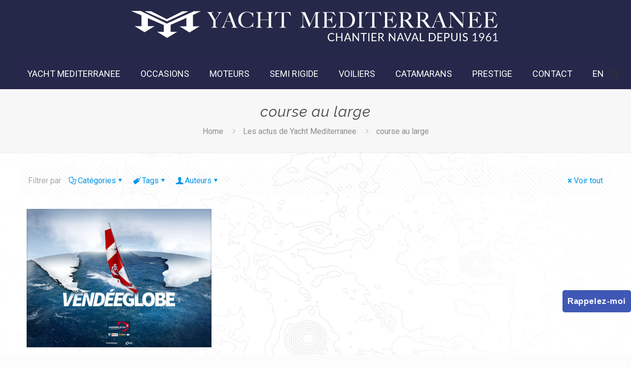

--- FILE ---
content_type: text/html; charset=UTF-8
request_url: https://jeanneaumarseille.com/tag/course-au-large/
body_size: 22302
content:
<!DOCTYPE html>
<html lang="fr-FR" prefix="og: https://ogp.me/ns#" class="no-js " itemscope itemtype="https://schema.org/WebPage" >

<head>
<meta name="msvalidate.01" content="0F500FCBEB73075D073F3205FC558DD9" />

<meta charset="UTF-8" />
<!-- Global site tag (gtag.js) - Google Analytics -->
<script async src="https://www.googletagmanager.com/gtag/js?id=UA-117507729-1"></script>
<script>
  window.dataLayer = window.dataLayer || [];
  function gtag(){dataLayer.push(arguments);}
  gtag('js', new Date());

  gtag('config', 'UA-117507729-1');
</script>
<meta name="format-detection" content="telephone=no">
<meta name="viewport" content="width=device-width, initial-scale=1, maximum-scale=1" />
<link rel="shortcut icon" href="https://jeanneaumarseille.com/wp-content/uploads/2024/02/Logo-Yacht-Med-Trident.ico#52351" type="image/x-icon" />
<meta name="theme-color" content="#ffffff" media="(prefers-color-scheme: light)">
<meta name="theme-color" content="#ffffff" media="(prefers-color-scheme: dark)">

<!-- Optimisation des moteurs de recherche par Rank Math - https://rankmath.com/ -->
<title>course au large Archives - Yacht Méditerranée Marseille</title>
<meta name="robots" content="index, follow, max-snippet:-1, max-video-preview:-1, max-image-preview:large"/>
<link rel="canonical" href="https://jeanneaumarseille.com/tag/course-au-large/" />
<meta property="og:locale" content="fr_FR" />
<meta property="og:type" content="article" />
<meta property="og:title" content="course au large Archives - Yacht Méditerranée Marseille" />
<meta property="og:url" content="https://jeanneaumarseille.com/tag/course-au-large/" />
<meta property="og:site_name" content="Yacht Méditerranée Marseille" />
<meta name="twitter:card" content="summary_large_image" />
<meta name="twitter:title" content="course au large Archives - Yacht Méditerranée Marseille" />
<script type="application/ld+json" class="rank-math-schema">{"@context":"https://schema.org","@graph":[{"@type":"LocalBusiness","@id":"https://jeanneaumarseille.com/#organization","name":"Yacht M\u00e9diterran\u00e9e","url":"https://jeanneaumarseille.com","logo":{"@type":"ImageObject","@id":"https://jeanneaumarseille.com/#logo","url":"https://jeanneaumarseille.com/wp-content/uploads/2024/04/logo-YM-blanc-112.png","contentUrl":"https://jeanneaumarseille.com/wp-content/uploads/2024/04/logo-YM-blanc-112.png","caption":"Yacht M\u00e9diterran\u00e9e Marseille","inLanguage":"fr-FR","width":"112","height":"112"},"openingHours":["Monday,Tuesday,Wednesday,Thursday,Friday,Saturday,Sunday 09:00-17:00"],"image":{"@id":"https://jeanneaumarseille.com/#logo"}},{"@type":"WebSite","@id":"https://jeanneaumarseille.com/#website","url":"https://jeanneaumarseille.com","name":"Yacht M\u00e9diterran\u00e9e Marseille","alternateName":"Jeaneau Marseille","publisher":{"@id":"https://jeanneaumarseille.com/#organization"},"inLanguage":"fr-FR"},{"@type":"CollectionPage","@id":"https://jeanneaumarseille.com/tag/course-au-large/#webpage","url":"https://jeanneaumarseille.com/tag/course-au-large/","name":"course au large Archives - Yacht M\u00e9diterran\u00e9e Marseille","isPartOf":{"@id":"https://jeanneaumarseille.com/#website"},"inLanguage":"fr-FR"}]}</script>
<!-- /Extension Rank Math WordPress SEO -->

<link rel='dns-prefetch' href='//fonts.googleapis.com' />
<link rel="alternate" type="application/rss+xml" title="Yacht Méditerranée Marseille &raquo; Flux" href="https://jeanneaumarseille.com/feed/" />
<link rel="alternate" type="application/rss+xml" title="Yacht Méditerranée Marseille &raquo; Flux des commentaires" href="https://jeanneaumarseille.com/comments/feed/" />
<link rel="alternate" type="application/rss+xml" title="Yacht Méditerranée Marseille &raquo; Flux de l’étiquette course au large" href="https://jeanneaumarseille.com/tag/course-au-large/feed/" />
<script type="text/javascript">
/* <![CDATA[ */
window._wpemojiSettings = {"baseUrl":"https:\/\/s.w.org\/images\/core\/emoji\/14.0.0\/72x72\/","ext":".png","svgUrl":"https:\/\/s.w.org\/images\/core\/emoji\/14.0.0\/svg\/","svgExt":".svg","source":{"concatemoji":"https:\/\/jeanneaumarseille.com\/wp-includes\/js\/wp-emoji-release.min.js?ver=6.4.7"}};
/*! This file is auto-generated */
!function(i,n){var o,s,e;function c(e){try{var t={supportTests:e,timestamp:(new Date).valueOf()};sessionStorage.setItem(o,JSON.stringify(t))}catch(e){}}function p(e,t,n){e.clearRect(0,0,e.canvas.width,e.canvas.height),e.fillText(t,0,0);var t=new Uint32Array(e.getImageData(0,0,e.canvas.width,e.canvas.height).data),r=(e.clearRect(0,0,e.canvas.width,e.canvas.height),e.fillText(n,0,0),new Uint32Array(e.getImageData(0,0,e.canvas.width,e.canvas.height).data));return t.every(function(e,t){return e===r[t]})}function u(e,t,n){switch(t){case"flag":return n(e,"\ud83c\udff3\ufe0f\u200d\u26a7\ufe0f","\ud83c\udff3\ufe0f\u200b\u26a7\ufe0f")?!1:!n(e,"\ud83c\uddfa\ud83c\uddf3","\ud83c\uddfa\u200b\ud83c\uddf3")&&!n(e,"\ud83c\udff4\udb40\udc67\udb40\udc62\udb40\udc65\udb40\udc6e\udb40\udc67\udb40\udc7f","\ud83c\udff4\u200b\udb40\udc67\u200b\udb40\udc62\u200b\udb40\udc65\u200b\udb40\udc6e\u200b\udb40\udc67\u200b\udb40\udc7f");case"emoji":return!n(e,"\ud83e\udef1\ud83c\udffb\u200d\ud83e\udef2\ud83c\udfff","\ud83e\udef1\ud83c\udffb\u200b\ud83e\udef2\ud83c\udfff")}return!1}function f(e,t,n){var r="undefined"!=typeof WorkerGlobalScope&&self instanceof WorkerGlobalScope?new OffscreenCanvas(300,150):i.createElement("canvas"),a=r.getContext("2d",{willReadFrequently:!0}),o=(a.textBaseline="top",a.font="600 32px Arial",{});return e.forEach(function(e){o[e]=t(a,e,n)}),o}function t(e){var t=i.createElement("script");t.src=e,t.defer=!0,i.head.appendChild(t)}"undefined"!=typeof Promise&&(o="wpEmojiSettingsSupports",s=["flag","emoji"],n.supports={everything:!0,everythingExceptFlag:!0},e=new Promise(function(e){i.addEventListener("DOMContentLoaded",e,{once:!0})}),new Promise(function(t){var n=function(){try{var e=JSON.parse(sessionStorage.getItem(o));if("object"==typeof e&&"number"==typeof e.timestamp&&(new Date).valueOf()<e.timestamp+604800&&"object"==typeof e.supportTests)return e.supportTests}catch(e){}return null}();if(!n){if("undefined"!=typeof Worker&&"undefined"!=typeof OffscreenCanvas&&"undefined"!=typeof URL&&URL.createObjectURL&&"undefined"!=typeof Blob)try{var e="postMessage("+f.toString()+"("+[JSON.stringify(s),u.toString(),p.toString()].join(",")+"));",r=new Blob([e],{type:"text/javascript"}),a=new Worker(URL.createObjectURL(r),{name:"wpTestEmojiSupports"});return void(a.onmessage=function(e){c(n=e.data),a.terminate(),t(n)})}catch(e){}c(n=f(s,u,p))}t(n)}).then(function(e){for(var t in e)n.supports[t]=e[t],n.supports.everything=n.supports.everything&&n.supports[t],"flag"!==t&&(n.supports.everythingExceptFlag=n.supports.everythingExceptFlag&&n.supports[t]);n.supports.everythingExceptFlag=n.supports.everythingExceptFlag&&!n.supports.flag,n.DOMReady=!1,n.readyCallback=function(){n.DOMReady=!0}}).then(function(){return e}).then(function(){var e;n.supports.everything||(n.readyCallback(),(e=n.source||{}).concatemoji?t(e.concatemoji):e.wpemoji&&e.twemoji&&(t(e.twemoji),t(e.wpemoji)))}))}((window,document),window._wpemojiSettings);
/* ]]> */
</script>
<style id='wp-emoji-styles-inline-css' type='text/css'>

	img.wp-smiley, img.emoji {
		display: inline !important;
		border: none !important;
		box-shadow: none !important;
		height: 1em !important;
		width: 1em !important;
		margin: 0 0.07em !important;
		vertical-align: -0.1em !important;
		background: none !important;
		padding: 0 !important;
	}
</style>
<link rel='stylesheet' id='wp-block-library-css' href='https://jeanneaumarseille.com/wp-includes/css/dist/block-library/style.min.css?ver=6.4.7' type='text/css' media='all' />
<style id='classic-theme-styles-inline-css' type='text/css'>
/*! This file is auto-generated */
.wp-block-button__link{color:#fff;background-color:#32373c;border-radius:9999px;box-shadow:none;text-decoration:none;padding:calc(.667em + 2px) calc(1.333em + 2px);font-size:1.125em}.wp-block-file__button{background:#32373c;color:#fff;text-decoration:none}
</style>
<style id='global-styles-inline-css' type='text/css'>
body{--wp--preset--color--black: #000000;--wp--preset--color--cyan-bluish-gray: #abb8c3;--wp--preset--color--white: #ffffff;--wp--preset--color--pale-pink: #f78da7;--wp--preset--color--vivid-red: #cf2e2e;--wp--preset--color--luminous-vivid-orange: #ff6900;--wp--preset--color--luminous-vivid-amber: #fcb900;--wp--preset--color--light-green-cyan: #7bdcb5;--wp--preset--color--vivid-green-cyan: #00d084;--wp--preset--color--pale-cyan-blue: #8ed1fc;--wp--preset--color--vivid-cyan-blue: #0693e3;--wp--preset--color--vivid-purple: #9b51e0;--wp--preset--gradient--vivid-cyan-blue-to-vivid-purple: linear-gradient(135deg,rgba(6,147,227,1) 0%,rgb(155,81,224) 100%);--wp--preset--gradient--light-green-cyan-to-vivid-green-cyan: linear-gradient(135deg,rgb(122,220,180) 0%,rgb(0,208,130) 100%);--wp--preset--gradient--luminous-vivid-amber-to-luminous-vivid-orange: linear-gradient(135deg,rgba(252,185,0,1) 0%,rgba(255,105,0,1) 100%);--wp--preset--gradient--luminous-vivid-orange-to-vivid-red: linear-gradient(135deg,rgba(255,105,0,1) 0%,rgb(207,46,46) 100%);--wp--preset--gradient--very-light-gray-to-cyan-bluish-gray: linear-gradient(135deg,rgb(238,238,238) 0%,rgb(169,184,195) 100%);--wp--preset--gradient--cool-to-warm-spectrum: linear-gradient(135deg,rgb(74,234,220) 0%,rgb(151,120,209) 20%,rgb(207,42,186) 40%,rgb(238,44,130) 60%,rgb(251,105,98) 80%,rgb(254,248,76) 100%);--wp--preset--gradient--blush-light-purple: linear-gradient(135deg,rgb(255,206,236) 0%,rgb(152,150,240) 100%);--wp--preset--gradient--blush-bordeaux: linear-gradient(135deg,rgb(254,205,165) 0%,rgb(254,45,45) 50%,rgb(107,0,62) 100%);--wp--preset--gradient--luminous-dusk: linear-gradient(135deg,rgb(255,203,112) 0%,rgb(199,81,192) 50%,rgb(65,88,208) 100%);--wp--preset--gradient--pale-ocean: linear-gradient(135deg,rgb(255,245,203) 0%,rgb(182,227,212) 50%,rgb(51,167,181) 100%);--wp--preset--gradient--electric-grass: linear-gradient(135deg,rgb(202,248,128) 0%,rgb(113,206,126) 100%);--wp--preset--gradient--midnight: linear-gradient(135deg,rgb(2,3,129) 0%,rgb(40,116,252) 100%);--wp--preset--font-size--small: 13px;--wp--preset--font-size--medium: 20px;--wp--preset--font-size--large: 36px;--wp--preset--font-size--x-large: 42px;--wp--preset--spacing--20: 0.44rem;--wp--preset--spacing--30: 0.67rem;--wp--preset--spacing--40: 1rem;--wp--preset--spacing--50: 1.5rem;--wp--preset--spacing--60: 2.25rem;--wp--preset--spacing--70: 3.38rem;--wp--preset--spacing--80: 5.06rem;--wp--preset--shadow--natural: 6px 6px 9px rgba(0, 0, 0, 0.2);--wp--preset--shadow--deep: 12px 12px 50px rgba(0, 0, 0, 0.4);--wp--preset--shadow--sharp: 6px 6px 0px rgba(0, 0, 0, 0.2);--wp--preset--shadow--outlined: 6px 6px 0px -3px rgba(255, 255, 255, 1), 6px 6px rgba(0, 0, 0, 1);--wp--preset--shadow--crisp: 6px 6px 0px rgba(0, 0, 0, 1);}:where(.is-layout-flex){gap: 0.5em;}:where(.is-layout-grid){gap: 0.5em;}body .is-layout-flow > .alignleft{float: left;margin-inline-start: 0;margin-inline-end: 2em;}body .is-layout-flow > .alignright{float: right;margin-inline-start: 2em;margin-inline-end: 0;}body .is-layout-flow > .aligncenter{margin-left: auto !important;margin-right: auto !important;}body .is-layout-constrained > .alignleft{float: left;margin-inline-start: 0;margin-inline-end: 2em;}body .is-layout-constrained > .alignright{float: right;margin-inline-start: 2em;margin-inline-end: 0;}body .is-layout-constrained > .aligncenter{margin-left: auto !important;margin-right: auto !important;}body .is-layout-constrained > :where(:not(.alignleft):not(.alignright):not(.alignfull)){max-width: var(--wp--style--global--content-size);margin-left: auto !important;margin-right: auto !important;}body .is-layout-constrained > .alignwide{max-width: var(--wp--style--global--wide-size);}body .is-layout-flex{display: flex;}body .is-layout-flex{flex-wrap: wrap;align-items: center;}body .is-layout-flex > *{margin: 0;}body .is-layout-grid{display: grid;}body .is-layout-grid > *{margin: 0;}:where(.wp-block-columns.is-layout-flex){gap: 2em;}:where(.wp-block-columns.is-layout-grid){gap: 2em;}:where(.wp-block-post-template.is-layout-flex){gap: 1.25em;}:where(.wp-block-post-template.is-layout-grid){gap: 1.25em;}.has-black-color{color: var(--wp--preset--color--black) !important;}.has-cyan-bluish-gray-color{color: var(--wp--preset--color--cyan-bluish-gray) !important;}.has-white-color{color: var(--wp--preset--color--white) !important;}.has-pale-pink-color{color: var(--wp--preset--color--pale-pink) !important;}.has-vivid-red-color{color: var(--wp--preset--color--vivid-red) !important;}.has-luminous-vivid-orange-color{color: var(--wp--preset--color--luminous-vivid-orange) !important;}.has-luminous-vivid-amber-color{color: var(--wp--preset--color--luminous-vivid-amber) !important;}.has-light-green-cyan-color{color: var(--wp--preset--color--light-green-cyan) !important;}.has-vivid-green-cyan-color{color: var(--wp--preset--color--vivid-green-cyan) !important;}.has-pale-cyan-blue-color{color: var(--wp--preset--color--pale-cyan-blue) !important;}.has-vivid-cyan-blue-color{color: var(--wp--preset--color--vivid-cyan-blue) !important;}.has-vivid-purple-color{color: var(--wp--preset--color--vivid-purple) !important;}.has-black-background-color{background-color: var(--wp--preset--color--black) !important;}.has-cyan-bluish-gray-background-color{background-color: var(--wp--preset--color--cyan-bluish-gray) !important;}.has-white-background-color{background-color: var(--wp--preset--color--white) !important;}.has-pale-pink-background-color{background-color: var(--wp--preset--color--pale-pink) !important;}.has-vivid-red-background-color{background-color: var(--wp--preset--color--vivid-red) !important;}.has-luminous-vivid-orange-background-color{background-color: var(--wp--preset--color--luminous-vivid-orange) !important;}.has-luminous-vivid-amber-background-color{background-color: var(--wp--preset--color--luminous-vivid-amber) !important;}.has-light-green-cyan-background-color{background-color: var(--wp--preset--color--light-green-cyan) !important;}.has-vivid-green-cyan-background-color{background-color: var(--wp--preset--color--vivid-green-cyan) !important;}.has-pale-cyan-blue-background-color{background-color: var(--wp--preset--color--pale-cyan-blue) !important;}.has-vivid-cyan-blue-background-color{background-color: var(--wp--preset--color--vivid-cyan-blue) !important;}.has-vivid-purple-background-color{background-color: var(--wp--preset--color--vivid-purple) !important;}.has-black-border-color{border-color: var(--wp--preset--color--black) !important;}.has-cyan-bluish-gray-border-color{border-color: var(--wp--preset--color--cyan-bluish-gray) !important;}.has-white-border-color{border-color: var(--wp--preset--color--white) !important;}.has-pale-pink-border-color{border-color: var(--wp--preset--color--pale-pink) !important;}.has-vivid-red-border-color{border-color: var(--wp--preset--color--vivid-red) !important;}.has-luminous-vivid-orange-border-color{border-color: var(--wp--preset--color--luminous-vivid-orange) !important;}.has-luminous-vivid-amber-border-color{border-color: var(--wp--preset--color--luminous-vivid-amber) !important;}.has-light-green-cyan-border-color{border-color: var(--wp--preset--color--light-green-cyan) !important;}.has-vivid-green-cyan-border-color{border-color: var(--wp--preset--color--vivid-green-cyan) !important;}.has-pale-cyan-blue-border-color{border-color: var(--wp--preset--color--pale-cyan-blue) !important;}.has-vivid-cyan-blue-border-color{border-color: var(--wp--preset--color--vivid-cyan-blue) !important;}.has-vivid-purple-border-color{border-color: var(--wp--preset--color--vivid-purple) !important;}.has-vivid-cyan-blue-to-vivid-purple-gradient-background{background: var(--wp--preset--gradient--vivid-cyan-blue-to-vivid-purple) !important;}.has-light-green-cyan-to-vivid-green-cyan-gradient-background{background: var(--wp--preset--gradient--light-green-cyan-to-vivid-green-cyan) !important;}.has-luminous-vivid-amber-to-luminous-vivid-orange-gradient-background{background: var(--wp--preset--gradient--luminous-vivid-amber-to-luminous-vivid-orange) !important;}.has-luminous-vivid-orange-to-vivid-red-gradient-background{background: var(--wp--preset--gradient--luminous-vivid-orange-to-vivid-red) !important;}.has-very-light-gray-to-cyan-bluish-gray-gradient-background{background: var(--wp--preset--gradient--very-light-gray-to-cyan-bluish-gray) !important;}.has-cool-to-warm-spectrum-gradient-background{background: var(--wp--preset--gradient--cool-to-warm-spectrum) !important;}.has-blush-light-purple-gradient-background{background: var(--wp--preset--gradient--blush-light-purple) !important;}.has-blush-bordeaux-gradient-background{background: var(--wp--preset--gradient--blush-bordeaux) !important;}.has-luminous-dusk-gradient-background{background: var(--wp--preset--gradient--luminous-dusk) !important;}.has-pale-ocean-gradient-background{background: var(--wp--preset--gradient--pale-ocean) !important;}.has-electric-grass-gradient-background{background: var(--wp--preset--gradient--electric-grass) !important;}.has-midnight-gradient-background{background: var(--wp--preset--gradient--midnight) !important;}.has-small-font-size{font-size: var(--wp--preset--font-size--small) !important;}.has-medium-font-size{font-size: var(--wp--preset--font-size--medium) !important;}.has-large-font-size{font-size: var(--wp--preset--font-size--large) !important;}.has-x-large-font-size{font-size: var(--wp--preset--font-size--x-large) !important;}
.wp-block-navigation a:where(:not(.wp-element-button)){color: inherit;}
:where(.wp-block-post-template.is-layout-flex){gap: 1.25em;}:where(.wp-block-post-template.is-layout-grid){gap: 1.25em;}
:where(.wp-block-columns.is-layout-flex){gap: 2em;}:where(.wp-block-columns.is-layout-grid){gap: 2em;}
.wp-block-pullquote{font-size: 1.5em;line-height: 1.6;}
</style>
<link rel='stylesheet' id='contact-form-7-css' href='https://jeanneaumarseille.com/wp-content/plugins/contact-form-7/includes/css/styles.css?ver=5.9.8' type='text/css' media='all' />
<link rel='stylesheet' id='theme.css-css' href='https://jeanneaumarseille.com/wp-content/plugins/popup-builder/public/css/theme.css?ver=4.3.9' type='text/css' media='all' />
<link rel='stylesheet' id='mfn-be-css' href='https://jeanneaumarseille.com/wp-content/themes/betheme/css/be.min.css?ver=27.3.9' type='text/css' media='all' />
<link rel='stylesheet' id='mfn-animations-css' href='https://jeanneaumarseille.com/wp-content/themes/betheme/assets/animations/animations.min.css?ver=27.3.9' type='text/css' media='all' />
<link rel='stylesheet' id='mfn-font-awesome-css' href='https://jeanneaumarseille.com/wp-content/themes/betheme/fonts/fontawesome/fontawesome.min.css?ver=27.3.9' type='text/css' media='all' />
<link rel='stylesheet' id='mfn-jplayer-css' href='https://jeanneaumarseille.com/wp-content/themes/betheme/assets/jplayer/css/jplayer.blue.monday.min.css?ver=27.3.9' type='text/css' media='all' />
<link rel='stylesheet' id='mfn-responsive-css' href='https://jeanneaumarseille.com/wp-content/themes/betheme/css/responsive.min.css?ver=27.3.9' type='text/css' media='all' />
<link rel='stylesheet' id='mfn-fonts-css' href='https://fonts.googleapis.com/css?family=Roboto%3A1%2C300%2C400%2C400italic%2C500%2C700%2C700italic%7CRaleway%3A1%2C300%2C400%2C400italic%2C500%2C700%2C700italic&#038;display=swap&#038;ver=6.4.7' type='text/css' media='all' />
<link rel='stylesheet' id='mfn-static-css' href='https://jeanneaumarseille.com/wp-content/uploads/betheme/css/static.css?ver=27.3.9' type='text/css' media='all' />
<style id='mfn-dynamic-inline-css' type='text/css'>
html{background-image:url(https://jeanneaumarseille.com/wp-content/uploads/2024/02/Fond4-scaled-light-2.webp#52367);background-repeat:no-repeat;background-position:center;background-attachment:fixed;background-size:cover}
form input.display-none{display:none!important}
</style>
<link rel='stylesheet' id='style-css' href='https://jeanneaumarseille.com/wp-content/themes/betheme-child/style.css?ver=6.4.7' type='text/css' media='all' />
<style id='mfn-custom-inline-css' type='text/css'>
.grecaptcha-badge { 
    visibility: hidden;
}

.video-container {
  position: relative;
  padding-bottom: 56.25%; /* 16:9 ratio */
  height: 0;
  overflow: hidden;
  max-width: 100%;
  background: #000;
}

.video-container iframe,
.video-container object,
.video-container embed {
  position: absolute;
  top: 0;
  left: 0;
  width: 100%;
  height: 100%;
}
</style>
<script type="text/javascript" src="https://jeanneaumarseille.com/wp-includes/js/jquery/jquery.min.js?ver=3.7.1" id="jquery-core-js"></script>
<script type="text/javascript" src="https://jeanneaumarseille.com/wp-includes/js/jquery/jquery-migrate.min.js?ver=3.4.1" id="jquery-migrate-js"></script>
<script type="text/javascript" id="Popup.js-js-before">
/* <![CDATA[ */
var sgpbPublicUrl = "https:\/\/jeanneaumarseille.com\/wp-content\/plugins\/popup-builder\/public\/";
var SGPB_JS_LOCALIZATION = {"imageSupportAlertMessage":"Seuls les fichiers image sont support\u00e9s","pdfSupportAlertMessage":"Only pdf files supported","areYouSure":"Confirmez-vous\u00a0?","addButtonSpinner":"L","audioSupportAlertMessage":"Seuls les fichiers sons sont pris en charge (p. ex., mp3, wav, m4a, ogg)","publishPopupBeforeElementor":"Publier la fen\u00eatre modale avant de commencer \u00e0 utiliser Elementor avec elle\u00a0!","publishPopupBeforeDivi":"Publier la fen\u00eatre modale avant de commencer \u00e0 utiliser Divi Builder avec elle\u00a0!","closeButtonAltText":"Fermer"};
/* ]]> */
</script>
<script type="text/javascript" src="https://jeanneaumarseille.com/wp-content/plugins/popup-builder/public/js/Popup.js?ver=4.3.9" id="Popup.js-js"></script>
<script type="text/javascript" src="https://jeanneaumarseille.com/wp-content/plugins/popup-builder/public/js/PopupConfig.js?ver=4.3.9" id="PopupConfig.js-js"></script>
<script type="text/javascript" id="PopupBuilder.js-js-before">
/* <![CDATA[ */
var SGPB_POPUP_PARAMS = {"popupTypeAgeRestriction":"ageRestriction","defaultThemeImages":{"1":"https:\/\/jeanneaumarseille.com\/wp-content\/plugins\/popup-builder\/public\/img\/theme_1\/close.png","2":"https:\/\/jeanneaumarseille.com\/wp-content\/plugins\/popup-builder\/public\/img\/theme_2\/close.png","3":"https:\/\/jeanneaumarseille.com\/wp-content\/plugins\/popup-builder\/public\/img\/theme_3\/close.png","5":"https:\/\/jeanneaumarseille.com\/wp-content\/plugins\/popup-builder\/public\/img\/theme_5\/close.png","6":"https:\/\/jeanneaumarseille.com\/wp-content\/plugins\/popup-builder\/public\/img\/theme_6\/close.png"},"homePageUrl":"https:\/\/jeanneaumarseille.com\/","isPreview":false,"convertedIdsReverse":[],"dontShowPopupExpireTime":365,"conditionalJsClasses":[],"disableAnalyticsGeneral":false};
var SGPB_JS_PACKAGES = {"packages":{"current":1,"free":1,"silver":2,"gold":3,"platinum":4},"extensions":{"geo-targeting":false,"advanced-closing":false}};
var SGPB_JS_PARAMS = {"ajaxUrl":"https:\/\/jeanneaumarseille.com\/wp-admin\/admin-ajax.php","nonce":"95ba619382"};
/* ]]> */
</script>
<script type="text/javascript" src="https://jeanneaumarseille.com/wp-content/plugins/popup-builder/public/js/PopupBuilder.js?ver=4.3.9" id="PopupBuilder.js-js"></script>
<script type="text/javascript" id="3d-flip-book-client-locale-loader-js-extra">
/* <![CDATA[ */
var FB3D_CLIENT_LOCALE = {"ajaxurl":"https:\/\/jeanneaumarseille.com\/wp-admin\/admin-ajax.php","dictionary":{"Table of contents":"Table of contents","Close":"Close","Bookmarks":"Bookmarks","Thumbnails":"Thumbnails","Search":"Search","Share":"Share","Facebook":"Facebook","Twitter":"Twitter","Email":"Email","Play":"Play","Previous page":"Previous page","Next page":"Next page","Zoom in":"Zoom in","Zoom out":"Zoom out","Fit view":"Fit view","Auto play":"Auto play","Full screen":"Full screen","More":"More","Smart pan":"Smart pan","Single page":"Single page","Sounds":"Sounds","Stats":"Stats","Print":"Print","Download":"Download","Goto first page":"Goto first page","Goto last page":"Goto last page"},"images":"https:\/\/jeanneaumarseille.com\/wp-content\/plugins\/unreal-flipbook-addon-for-visual-composer\/assets\/images\/","jsData":{"urls":[],"posts":{"ids_mis":[],"ids":[]},"pages":[],"firstPages":[],"bookCtrlProps":[],"bookTemplates":[]},"key":"3d-flip-book","pdfJS":{"pdfJsLib":"https:\/\/jeanneaumarseille.com\/wp-content\/plugins\/unreal-flipbook-addon-for-visual-composer\/assets\/js\/pdf.min.js?ver=4.3.136","pdfJsWorker":"https:\/\/jeanneaumarseille.com\/wp-content\/plugins\/unreal-flipbook-addon-for-visual-composer\/assets\/js\/pdf.worker.js?ver=4.3.136","stablePdfJsLib":"https:\/\/jeanneaumarseille.com\/wp-content\/plugins\/unreal-flipbook-addon-for-visual-composer\/assets\/js\/stable\/pdf.min.js?ver=2.5.207","stablePdfJsWorker":"https:\/\/jeanneaumarseille.com\/wp-content\/plugins\/unreal-flipbook-addon-for-visual-composer\/assets\/js\/stable\/pdf.worker.js?ver=2.5.207","pdfJsCMapUrl":"https:\/\/jeanneaumarseille.com\/wp-content\/plugins\/unreal-flipbook-addon-for-visual-composer\/assets\/cmaps\/"},"cacheurl":"https:\/\/jeanneaumarseille.com\/wp-content\/uploads\/3d-flip-book\/cache\/","pluginsurl":"https:\/\/jeanneaumarseille.com\/wp-content\/plugins\/","pluginurl":"https:\/\/jeanneaumarseille.com\/wp-content\/plugins\/unreal-flipbook-addon-for-visual-composer\/","thumbnailSize":{"width":"150","height":"150"},"version":"1.16.16"};
/* ]]> */
</script>
<script type="text/javascript" src="https://jeanneaumarseille.com/wp-content/plugins/unreal-flipbook-addon-for-visual-composer/assets/js/client-locale-loader.js?ver=1.16.16" id="3d-flip-book-client-locale-loader-js" async="async" data-wp-strategy="async"></script>
<script></script><link rel="https://api.w.org/" href="https://jeanneaumarseille.com/wp-json/" /><link rel="alternate" type="application/json" href="https://jeanneaumarseille.com/wp-json/wp/v2/tags/3488" /><link rel="EditURI" type="application/rsd+xml" title="RSD" href="https://jeanneaumarseille.com/xmlrpc.php?rsd" />
<meta name="generator" content="WordPress 6.4.7" />
	<script id="scfm-url-js">
	if (window.location.search.includes('scfm-mobile=1')) {
		const url = new URL(window.location.href);
		const searchParams = url.searchParams;
		searchParams.delete('scfm-mobile');
		const newUrl = url.origin + url.pathname + (searchParams.toString() ? "?" + searchParams.toString() : "") + url.hash;
		window.history.replaceState(null, "", newUrl);
	}
	</script>
	<meta name="generator" content="Powered by WPBakery Page Builder - drag and drop page builder for WordPress."/>
<meta name="generator" content="Powered by Slider Revolution 6.6.20 - responsive, Mobile-Friendly Slider Plugin for WordPress with comfortable drag and drop interface." />
<script>function setREVStartSize(e){
			//window.requestAnimationFrame(function() {
				window.RSIW = window.RSIW===undefined ? window.innerWidth : window.RSIW;
				window.RSIH = window.RSIH===undefined ? window.innerHeight : window.RSIH;
				try {
					var pw = document.getElementById(e.c).parentNode.offsetWidth,
						newh;
					pw = pw===0 || isNaN(pw) || (e.l=="fullwidth" || e.layout=="fullwidth") ? window.RSIW : pw;
					e.tabw = e.tabw===undefined ? 0 : parseInt(e.tabw);
					e.thumbw = e.thumbw===undefined ? 0 : parseInt(e.thumbw);
					e.tabh = e.tabh===undefined ? 0 : parseInt(e.tabh);
					e.thumbh = e.thumbh===undefined ? 0 : parseInt(e.thumbh);
					e.tabhide = e.tabhide===undefined ? 0 : parseInt(e.tabhide);
					e.thumbhide = e.thumbhide===undefined ? 0 : parseInt(e.thumbhide);
					e.mh = e.mh===undefined || e.mh=="" || e.mh==="auto" ? 0 : parseInt(e.mh,0);
					if(e.layout==="fullscreen" || e.l==="fullscreen")
						newh = Math.max(e.mh,window.RSIH);
					else{
						e.gw = Array.isArray(e.gw) ? e.gw : [e.gw];
						for (var i in e.rl) if (e.gw[i]===undefined || e.gw[i]===0) e.gw[i] = e.gw[i-1];
						e.gh = e.el===undefined || e.el==="" || (Array.isArray(e.el) && e.el.length==0)? e.gh : e.el;
						e.gh = Array.isArray(e.gh) ? e.gh : [e.gh];
						for (var i in e.rl) if (e.gh[i]===undefined || e.gh[i]===0) e.gh[i] = e.gh[i-1];
											
						var nl = new Array(e.rl.length),
							ix = 0,
							sl;
						e.tabw = e.tabhide>=pw ? 0 : e.tabw;
						e.thumbw = e.thumbhide>=pw ? 0 : e.thumbw;
						e.tabh = e.tabhide>=pw ? 0 : e.tabh;
						e.thumbh = e.thumbhide>=pw ? 0 : e.thumbh;
						for (var i in e.rl) nl[i] = e.rl[i]<window.RSIW ? 0 : e.rl[i];
						sl = nl[0];
						for (var i in nl) if (sl>nl[i] && nl[i]>0) { sl = nl[i]; ix=i;}
						var m = pw>(e.gw[ix]+e.tabw+e.thumbw) ? 1 : (pw-(e.tabw+e.thumbw)) / (e.gw[ix]);
						newh =  (e.gh[ix] * m) + (e.tabh + e.thumbh);
					}
					var el = document.getElementById(e.c);
					if (el!==null && el) el.style.height = newh+"px";
					el = document.getElementById(e.c+"_wrapper");
					if (el!==null && el) {
						el.style.height = newh+"px";
						el.style.display = "block";
					}
				} catch(e){
					console.log("Failure at Presize of Slider:" + e)
				}
			//});
		  };</script>
<noscript><style> .wpb_animate_when_almost_visible { opacity: 1; }</style></noscript><style id="yellow-pencil">
/*
	The following CSS codes are created by the YellowPencil plugin.
	https://yellowpencil.waspthemes.com/
*/
.the_content_wrapper .wpb_wrapper .vc_column-inner{padding-right:15px;padding-top:0px;position:static;}.vc_column-inner .wpb_wrapper .vc_inner .vc_column_container .vc_column-inner{z-index:-10 !important;}.the_content_wrapper .wpb_row .vc_separator{padding-bottom:0px;padding-top:0px;position:relative;top:-26px;height:0px;}.wpb-content-wrapper > .wpb_row > .vc_column_container > .vc_column-inner > .wpb_wrapper{padding-top:0px;word-spacing:-0.3px;letter-spacing:-0.3px;line-height:1.7em;}.the_content_wrapper .wpb_row .vc_column_container .vc_column-inner .wpb_wrapper .vc_inner .vc_column_container .vc_column-inner > .wpb_wrapper{opacity:0.99;}#cmplz-manage-consent .cmplz-manage-consent{left:400px;bottom:-19px !important;z-index:9998;word-spacing:-0.3px;padding-left:22px;padding-top:0px;}#Top_bar .one .menu_wrapper{min-height:74px;padding-top:14px;}#Subheader{padding-top:28px;height:0px;}#logo .logo-mobile{position:relative;bottom:-53px;}.top_bar_left .menu_wrapper i{font-size:36px !important;}#menu-main-menu > .menu-item > .sub-menu > .menu-item > a .icon-right-open{font-size:24px !important;line-height:10.1px;}#menu-main-menu .sub-menu .sub-menu .icon-right-open{font-size:24px !important;line-height:10.1px;}.sgpb-basic-bottom-right{bottom:86px;}#Top_bar .one .top_bar_left{background-color:#262849;}
</style>
</head>

<body class="archive tag tag-course-au-large tag-3488 scfm eos-scfm-d-desktop-device eos-scfm-t-1769568160-7628-timestamp non-logged-in  color-custom content-brightness-light input-brightness-light style-default button-default layout-full-width hide-love header-stack header-center header-fw sticky-header sticky-tb-color ab-hide menu-link-color subheader-both-center responsive-overflow-x-mobile no-section-bg-tablet mobile-tb-center mobile-side-slide mobile-mini-mr-ll mobile-header-mini mobile-icon-user-ss mobile-icon-wishlist-ss mobile-icon-search-ss mobile-icon-wpml-ss mobile-icon-action-ss tr-content be-page-154 be-reg-2739 wpb-js-composer js-comp-ver-7.7.1 vc_responsive">

	
		
		<!-- mfn_hook_top --><!-- mfn_hook_top -->
		
		
		<div id="Wrapper">

	<div id="Header_wrapper" class="" >

	<header id="Header">


<div class="header_placeholder"></div>

<div id="Top_bar">

	<div class="container">
		<div class="column one">

			<div class="top_bar_left clearfix">

				<div class="logo"><a id="logo" href="https://jeanneaumarseille.com" title="Yacht Méditerranée Marseille" data-height="60" data-padding="15"><img class="logo-main scale-with-grid " src="https://jeanneaumarseille.com/wp-content/uploads/2017/09/logo-YM-blanc-750px.png" data-retina="" data-height="75" alt="logo-YM-blanc-750px" data-no-retina/><img class="logo-sticky scale-with-grid " src="https://jeanneaumarseille.com/wp-content/uploads/2017/09/logo-YM-blanc-750px.png" data-retina="" data-height="75" alt="logo-YM-blanc-750px" data-no-retina/><img class="logo-mobile scale-with-grid " src="https://jeanneaumarseille.com/wp-content/uploads/2017/09/logo-YM-blanc-750px.png" data-retina="" data-height="75" alt="logo-YM-blanc-750px" data-no-retina/><img class="logo-mobile-sticky scale-with-grid " src="https://jeanneaumarseille.com/wp-content/uploads/2017/09/logo-YM-blanc-750px.png" data-retina="" data-height="75" alt="logo-YM-blanc-750px" data-no-retina/></a></div>
				<div class="menu_wrapper">
					<a class="responsive-menu-toggle " href="#" aria-label="mobile menu"><i class="icon-menu-fine" aria-hidden="true"></i></a><nav id="menu" role="navigation" aria-expanded="false" aria-label="Main menu"><ul id="menu-main-menu" class="menu menu-main"><li id="menu-item-7872" class="menu-item menu-item-type-custom menu-item-object-custom menu-item-home menu-item-has-children"><a href="https://jeanneaumarseille.com/"><span>YACHT MEDITERRANEE</span></a>
<ul class="sub-menu">
	<li id="menu-item-1959" class="menu-item menu-item-type-custom menu-item-object-custom menu-item-has-children"><a><span>SERVICES</span></a>
	<ul class="sub-menu">
		<li id="menu-item-49662" class="menu-item menu-item-type-post_type menu-item-object-page"><a href="https://jeanneaumarseille.com/pieces-detachees-service-apres-vente/"><span>SERVICE APRES VENTE</span></a></li>
		<li id="menu-item-1927" class="menu-item menu-item-type-post_type menu-item-object-page"><a href="https://jeanneaumarseille.com/chantier-naval-a-marseille/"><span>CHANTIER NAVAL</span></a></li>
		<li id="menu-item-54215" class="menu-item menu-item-type-post_type menu-item-object-page menu-item-has-children"><a href="https://jeanneaumarseille.com/legendaires-moteurs-hors-bord-honda-suzuki/"><span>MOTEURS HORS BORD</span></a>
		<ul class="sub-menu">
			<li id="menu-item-22004" class="menu-item menu-item-type-post_type menu-item-object-page"><a href="https://jeanneaumarseille.com/moteur-hors-bord-honda-marine-marseille/"><span>Honda Marine</span></a></li>
			<li id="menu-item-22003" class="menu-item menu-item-type-post_type menu-item-object-page"><a href="https://jeanneaumarseille.com/moteur-hors-bord-suzuki-marine-marseille/"><span>Suzuki Marine</span></a></li>
		</ul>
</li>
		<li id="menu-item-22470" class="menu-item menu-item-type-post_type menu-item-object-page"><a href="https://jeanneaumarseille.com/remorque-bateau-nautilus/"><span>REMORQUES</span></a></li>
	</ul>
</li>
	<li id="menu-item-1475" class="menu-item menu-item-type-post_type menu-item-object-page menu-item-home"><a href="https://jeanneaumarseille.com/"><span>ACCUEIL</span></a></li>
	<li id="menu-item-6021" class="menu-item menu-item-type-post_type menu-item-object-page"><a href="https://jeanneaumarseille.com/yacht-mediterranee-lhistorique-de-lentreprise/"><span>L&rsquo;ENTREPRISE</span></a></li>
	<li id="menu-item-1503" class="menu-item menu-item-type-post_type menu-item-object-page current_page_parent current-menu-item"><a href="https://jeanneaumarseille.com/les-actus-de-yacht-mediterranee/"><span>ACTUALITES</span></a></li>
</ul>
</li>
<li id="menu-item-7871" class="menu-item menu-item-type-custom menu-item-object-custom menu-item-has-children"><a><span>OCCASIONS</span></a>
<ul class="sub-menu">
	<li id="menu-item-5820" class="menu-item menu-item-type-post_type menu-item-object-page"><a href="https://jeanneaumarseille.com/annonces-occasions-bateaux-marseille-pointe-rouge-yacht-mediterranee/"><span>LES OCCASIONS</span></a></li>
	<li id="menu-item-55609" class="menu-item menu-item-type-post_type menu-item-object-page"><a href="https://jeanneaumarseille.com/bateaux-doccasions-clients-a-la-vente-marseille-13008/"><span>LES OCCASIONS CLIENTS EXCLUSIVES</span></a></li>
	<li id="menu-item-6061" class="menu-item menu-item-type-post_type menu-item-object-page"><a href="https://jeanneaumarseille.com/acheter-bateau-a-voile-a-moteur-a-marseille-yacht-mediterranee/"><span>RECHERCHER UN BATEAU</span></a></li>
	<li id="menu-item-6062" class="menu-item menu-item-type-post_type menu-item-object-page"><a href="https://jeanneaumarseille.com/vendre-bateau-a-marseille-pointe-rouge/"><span>VENDRE SON BATEAU</span></a></li>
</ul>
</li>
<li id="menu-item-5980" class="menu-item menu-item-type-custom menu-item-object-custom menu-item-has-children"><a><span>MOTEURS</span></a>
<ul class="sub-menu">
	<li id="menu-item-54728" class="menu-item menu-item-type-post_type menu-item-object-page menu-item-has-children"><a href="https://jeanneaumarseille.com/jeanneau-bateaux-a-moteur-le-plaisir-maximum/"><span>JEANNEAU</span></a>
	<ul class="sub-menu">
		<li id="menu-item-719" class="menu-item menu-item-type-custom menu-item-object-custom menu-item-has-children"><a><span>CAP CAMARAT WALK AROUND</span></a>
		<ul class="sub-menu">
			<li id="menu-item-1197" class="menu-item menu-item-type-post_type menu-item-object-page"><a href="https://jeanneaumarseille.com/cap-camarat-5-5-wa-walk-around-bateau-hors-bord-jeanneau-yacht-mediterranee-marseille/"><span>Jeanneau Cap Camarat 5.5 WA</span></a></li>
			<li id="menu-item-11196" class="menu-item menu-item-type-post_type menu-item-object-page"><a href="https://jeanneaumarseille.com/jeanneau-cap-camarat-6-5-wa-walk-around-serie-3/"><span>Jeanneau Cap Camarat 6.5 WA S3</span></a></li>
			<li id="menu-item-1231" class="menu-item menu-item-type-post_type menu-item-object-page"><a href="https://jeanneaumarseille.com/jeanneau-cap-camarat-7-5-wa-walk-around-s3/"><span>Jeanneau Cap Camarat 7.5 WA S3</span></a></li>
			<li id="menu-item-51995" class="menu-item menu-item-type-post_type menu-item-object-page"><a href="https://jeanneaumarseille.com/cap-camarat-9-0-wa-serie-2-bateau-bord-jeanneau-yacht-mediterranee-marseille/"><span>Jeanneau Cap Camarat 9.0 WA S2</span></a></li>
			<li id="menu-item-42374" class="menu-item menu-item-type-post_type menu-item-object-page"><a href="https://jeanneaumarseille.com/cap-camarat-10-5-wa-serie2-marseille/"><span>Jeanneau Cap Camarat 10.5 WA S2</span></a></li>
			<li id="menu-item-27512" class="menu-item menu-item-type-post_type menu-item-object-page"><a href="https://jeanneaumarseille.com/cap-camarat-12-5-wa-marseille/"><span>Jeanneau Cap Camarat 12.5 WA</span></a></li>
		</ul>
</li>
		<li id="menu-item-717" class="menu-item menu-item-type-custom menu-item-object-custom menu-item-has-children"><a><span>CAP CAMARAT CENTER CONSOLE</span></a>
		<ul class="sub-menu">
			<li id="menu-item-1150" class="menu-item menu-item-type-post_type menu-item-object-page"><a href="https://jeanneaumarseille.com/cap-camarat-5-5-cc-center-console-bateau-hors-bord-jeanneau-yacht-mediterranee-marseille/"><span>Jeanneau Cap Camarat 5.5 CC</span></a></li>
			<li id="menu-item-11110" class="menu-item menu-item-type-post_type menu-item-object-page"><a href="https://jeanneaumarseille.com/jeanneau-cap-camarat-6-5-cc-serie-3-2/"><span>Jeanneau Cap Camarat 6.5 CC S3</span></a></li>
			<li id="menu-item-1148" class="menu-item menu-item-type-post_type menu-item-object-page"><a href="https://jeanneaumarseille.com/cap-camarat-7-5-cc-center-console-serie-3-bateau-hors-bord/"><span>Jeanneau Cap Camarat 7.5 CC S3</span></a></li>
			<li id="menu-item-61578" class="menu-item menu-item-type-post_type menu-item-object-page"><a href="https://jeanneaumarseille.com/cap-camarat-9-0-cc-serie2/"><span>Jeanneau Cap Camarat 9.0 CC S2</span></a></li>
			<li id="menu-item-48332" class="menu-item menu-item-type-post_type menu-item-object-page"><a href="https://jeanneaumarseille.com/jeanneau-cap-camarat-10-5-cc-2/"><span>Jeanneau Cap Camarat 10.5 CC S2</span></a></li>
		</ul>
</li>
		<li id="menu-item-721" class="menu-item menu-item-type-custom menu-item-object-custom menu-item-has-children"><a><span>MERRY FISHER SPORT</span></a>
		<ul class="sub-menu">
			<li id="menu-item-44796" class="menu-item menu-item-type-post_type menu-item-object-page"><a href="https://jeanneaumarseille.com/bateau-hors-bord-jeanneau-merry-fisher-695-marlin-yacht-mediterranee-marseille/"><span>Jeanneau Merry Fisher 695 Sport S2</span></a></li>
			<li id="menu-item-44814" class="menu-item menu-item-type-post_type menu-item-object-page"><a href="https://jeanneaumarseille.com/bateau-hors-bord-jeanneau-merry-fisher-795-marlin-yacht-mediterranee-marseille/"><span>Jeanneau Merry Fisher 795 Sport S2</span></a></li>
			<li id="menu-item-44826" class="menu-item menu-item-type-post_type menu-item-object-page"><a href="https://jeanneaumarseille.com/jeanneau-merry-fisher-895-sport-serie-2/"><span>Jeanneau Merry Fisher 895 Sport S2</span></a></li>
		</ul>
</li>
		<li id="menu-item-720" class="menu-item menu-item-type-custom menu-item-object-custom menu-item-has-children"><a><span>MERRY FISHER</span></a>
		<ul class="sub-menu">
			<li id="menu-item-42422" class="menu-item menu-item-type-post_type menu-item-object-page"><a href="https://jeanneaumarseille.com/bord-merry-fisher-605-serie2-jeanneau-marseille-pointe-rouge/"><span>Jeanneau Merry Fisher 605 S2</span></a></li>
			<li id="menu-item-1262" class="menu-item menu-item-type-post_type menu-item-object-page"><a href="https://jeanneaumarseille.com/bateau-hors-bord-jeanneau-merry-fisher-695-yacht-mediterranee-marseille/"><span>Jeanneau Merry Fisher 695 S2</span></a></li>
			<li id="menu-item-42423" class="menu-item menu-item-type-post_type menu-item-object-page"><a href="https://jeanneaumarseille.com/jeanneau-merry-fisher-795-serie2-bord-marseille/"><span>Jeanneau Merry Fisher 795 S2</span></a></li>
			<li id="menu-item-1276" class="menu-item menu-item-type-post_type menu-item-object-page"><a href="https://jeanneaumarseille.com/bateau-hors-bord-jeanneau-merry-fisher-895-serie-2-marseille/"><span>Jeanneau Merry Fisher 895 S2</span></a></li>
			<li id="menu-item-6153" class="menu-item menu-item-type-post_type menu-item-object-page"><a href="https://jeanneaumarseille.com/jeanneau-merry-fisher-1095-yacht-mediterranee-marseille/"><span>Jeanneau Merry Fisher 1095</span></a></li>
			<li id="menu-item-61603" class="menu-item menu-item-type-post_type menu-item-object-page"><a href="https://jeanneaumarseille.com/merry-fisher-1095-fly-serie2-jeanneau/"><span>Jeanneau Merry Fisher 1095 Fly S2</span></a></li>
			<li id="menu-item-61609" class="menu-item menu-item-type-post_type menu-item-object-page"><a href="https://jeanneaumarseille.com/jeanneau-merry-fisher-1095-coupe-serie2/"><span>Jeanneau Merry Fisher 1095 Coupé S2</span></a></li>
			<li id="menu-item-48331" class="menu-item menu-item-type-post_type menu-item-object-page"><a href="https://jeanneaumarseille.com/jeanneau-merry-fisher-1295-fly/"><span>Jeanneau Merry Fisher 1295 Fly</span></a></li>
		</ul>
</li>
		<li id="menu-item-48334" class="menu-item menu-item-type-custom menu-item-object-custom menu-item-has-children"><a><span>DB</span></a>
		<ul class="sub-menu">
			<li id="menu-item-52934" class="menu-item menu-item-type-post_type menu-item-object-page"><a href="https://jeanneaumarseille.com/jeanneau-db-37-ob/"><span>Jeanneau DB 37 OB</span></a></li>
			<li id="menu-item-52935" class="menu-item menu-item-type-post_type menu-item-object-page"><a href="https://jeanneaumarseille.com/jeanneau-db-37-ib/"><span>Jeanneau DB 37 IB</span></a></li>
			<li id="menu-item-48330" class="menu-item menu-item-type-post_type menu-item-object-page"><a href="https://jeanneaumarseille.com/jeanneau-db-43-ob/"><span>Jeanneau DB 43 OB</span></a></li>
			<li id="menu-item-48329" class="menu-item menu-item-type-post_type menu-item-object-page"><a href="https://jeanneaumarseille.com/db-43-ib/"><span>Jeanneau DB 43 IB</span></a></li>
		</ul>
</li>
	</ul>
</li>
	<li id="menu-item-54943" class="menu-item menu-item-type-post_type menu-item-object-page menu-item-has-children"><a href="https://jeanneaumarseille.com/marinello-une-reference-depuis-1976/"><span>MARINELLO</span></a>
	<ul class="sub-menu">
		<li id="menu-item-47352" class="menu-item menu-item-type-custom menu-item-object-custom menu-item-has-children"><a><span>FISHERMAN</span></a>
		<ul class="sub-menu">
			<li id="menu-item-47622" class="menu-item menu-item-type-post_type menu-item-object-page"><a href="https://jeanneaumarseille.com/bateau-marinello-fisherman-16/"><span>Fisherman 16</span></a></li>
			<li id="menu-item-47621" class="menu-item menu-item-type-post_type menu-item-object-page"><a href="https://jeanneaumarseille.com/bateau-marinello-fisherman-17/"><span>Fisherman 17</span></a></li>
			<li id="menu-item-47620" class="menu-item menu-item-type-post_type menu-item-object-page"><a href="https://jeanneaumarseille.com/bateau-marinello-fisherman-19/"><span>Fisherman 19</span></a></li>
			<li id="menu-item-47599" class="menu-item menu-item-type-post_type menu-item-object-page"><a href="https://jeanneaumarseille.com/bateau-marinello-elena-650/"><span>Elena 650</span></a></li>
		</ul>
</li>
		<li id="menu-item-47458" class="menu-item menu-item-type-custom menu-item-object-custom menu-item-has-children"><a><span>CABIN</span></a>
		<ul class="sub-menu">
			<li id="menu-item-47506" class="menu-item menu-item-type-post_type menu-item-object-page"><a href="https://jeanneaumarseille.com/bateau-marinello-cabin-26/"><span>Cabin 26</span></a></li>
			<li id="menu-item-57385" class="menu-item menu-item-type-post_type menu-item-object-page"><a href="https://jeanneaumarseille.com/bateau-marinello-eden-590-cabin/"><span>Cabin 590 new</span></a></li>
			<li id="menu-item-47476" class="menu-item menu-item-type-post_type menu-item-object-page"><a href="https://jeanneaumarseille.com/bateau-marinello-cabin-650/"><span>Cabin 650</span></a></li>
		</ul>
</li>
		<li id="menu-item-47451" class="menu-item menu-item-type-custom menu-item-object-custom menu-item-has-children"><a><span>EDEN</span></a>
		<ul class="sub-menu">
			<li id="menu-item-47581" class="menu-item menu-item-type-post_type menu-item-object-page"><a href="https://jeanneaumarseille.com/bateau-marinello-eden-18/"><span>Eden 18</span></a></li>
			<li id="menu-item-47582" class="menu-item menu-item-type-post_type menu-item-object-page"><a href="https://jeanneaumarseille.com/bateau-marinello-eden-590/"><span>Eden 590</span></a></li>
			<li id="menu-item-47539" class="menu-item menu-item-type-post_type menu-item-object-page"><a href="https://jeanneaumarseille.com/bateau-marinello-eden-20/"><span>Eden 20</span></a></li>
			<li id="menu-item-47540" class="menu-item menu-item-type-post_type menu-item-object-page"><a href="https://jeanneaumarseille.com/bateau-marinello-eden-22/"><span>Eden 22</span></a></li>
			<li id="menu-item-47450" class="menu-item menu-item-type-post_type menu-item-object-page"><a href="https://jeanneaumarseille.com/bateau-marinello-eden-26/"><span>Eden 26</span></a></li>
		</ul>
</li>
	</ul>
</li>
	<li id="menu-item-54930" class="menu-item menu-item-type-post_type menu-item-object-page menu-item-has-children"><a href="https://jeanneaumarseille.com/seaweed-bateaux-100-fabriques-en-france/"><span>SEAWEED</span></a>
	<ul class="sub-menu">
		<li id="menu-item-50175" class="menu-item menu-item-type-post_type menu-item-object-page"><a href="https://jeanneaumarseille.com/seaweed-535-bateau-open-peche-promenade-marseille/"><span>Seaweed 535 Open</span></a></li>
		<li id="menu-item-50174" class="menu-item menu-item-type-post_type menu-item-object-page"><a href="https://jeanneaumarseille.com/seaweed-675-open-peche-promenade-marseille/"><span>Seaweed 675 Open</span></a></li>
	</ul>
</li>
	<li id="menu-item-55003" class="menu-item menu-item-type-post_type menu-item-object-page menu-item-has-children"><a href="https://jeanneaumarseille.com/whaly-le-bateau-polyvalent-et-robuste/"><span>WHALY</span></a>
	<ul class="sub-menu">
		<li id="menu-item-50206" class="menu-item menu-item-type-post_type menu-item-object-page"><a href="https://jeanneaumarseille.com/bateau-whaly-210-marseille/"><span>Whaly 210</span></a></li>
		<li id="menu-item-50205" class="menu-item menu-item-type-post_type menu-item-object-page"><a href="https://jeanneaumarseille.com/bateau-whaly-270-marseille/"><span>Whaly 270</span></a></li>
		<li id="menu-item-50226" class="menu-item menu-item-type-post_type menu-item-object-page"><a href="https://jeanneaumarseille.com/bateau-whaly-310-marseille/"><span>Whaly 310</span></a></li>
		<li id="menu-item-50225" class="menu-item menu-item-type-post_type menu-item-object-page"><a href="https://jeanneaumarseille.com/bateau-whaly-370-marseille/"><span>Whaly 370</span></a></li>
		<li id="menu-item-57395" class="menu-item menu-item-type-post_type menu-item-object-page"><a href="https://jeanneaumarseille.com/bateau-whaly-380-marseille/"><span>Whaly 380 new</span></a></li>
		<li id="menu-item-50293" class="menu-item menu-item-type-post_type menu-item-object-page"><a href="https://jeanneaumarseille.com/bateau-whaly-400-marseille/"><span>Whaly 400</span></a></li>
		<li id="menu-item-50286" class="menu-item menu-item-type-post_type menu-item-object-page"><a href="https://jeanneaumarseille.com/bateau-whaly-435-marseille/"><span>Whaly 435</span></a></li>
		<li id="menu-item-50285" class="menu-item menu-item-type-post_type menu-item-object-page"><a href="https://jeanneaumarseille.com/bateau-whaly-435r-marseille/"><span>Whaly 435 R</span></a></li>
		<li id="menu-item-50303" class="menu-item menu-item-type-post_type menu-item-object-page"><a href="https://jeanneaumarseille.com/bateau-whaly-450-classic-marseille/"><span>Whaly 450 Classic</span></a></li>
		<li id="menu-item-50300" class="menu-item menu-item-type-post_type menu-item-object-page"><a href="https://jeanneaumarseille.com/bateau-whaly-455-marseille/"><span>Whaly 455</span></a></li>
		<li id="menu-item-50299" class="menu-item menu-item-type-post_type menu-item-object-page"><a href="https://jeanneaumarseille.com/bateau-whaly-455-r-marseille/"><span>Whaly 455 R</span></a></li>
		<li id="menu-item-50307" class="menu-item menu-item-type-post_type menu-item-object-page"><a href="https://jeanneaumarseille.com/bateau-whaly-500-marseille/"><span>Whaly 500</span></a></li>
		<li id="menu-item-50312" class="menu-item menu-item-type-post_type menu-item-object-page"><a href="https://jeanneaumarseille.com/bateau-whaly-500-r-marseille/"><span>Whaly 500 R</span></a></li>
		<li id="menu-item-50311" class="menu-item menu-item-type-post_type menu-item-object-page"><a href="https://jeanneaumarseille.com/bateau-whaly-500-r-80-marseille/"><span>Whaly 500 R 80</span></a></li>
	</ul>
</li>
</ul>
</li>
<li id="menu-item-1449" class="menu-item menu-item-type-custom menu-item-object-custom menu-item-has-children"><a><span>SEMI RIGIDE</span></a>
<ul class="sub-menu">
	<li id="menu-item-54755" class="menu-item menu-item-type-post_type menu-item-object-page menu-item-has-children"><a href="https://jeanneaumarseille.com/zar-formenti-bateaux-semi-rigides-de-qualite-italienne-depuis-1979/"><span>ZAR FORMENTI</span></a>
	<ul class="sub-menu">
		<li id="menu-item-45862" class="menu-item menu-item-type-post_type menu-item-object-page"><a href="https://jeanneaumarseille.com/semi-rigide-zar-43/"><span>Zar 43</span></a></li>
		<li id="menu-item-45881" class="menu-item menu-item-type-post_type menu-item-object-page"><a href="https://jeanneaumarseille.com/semi-rigide-zar-47/"><span>Zar 47</span></a></li>
		<li id="menu-item-45880" class="menu-item menu-item-type-post_type menu-item-object-page"><a href="https://jeanneaumarseille.com/semi-rigide-zar-49-sl/"><span>Zar 49 SL</span></a></li>
		<li id="menu-item-45892" class="menu-item menu-item-type-post_type menu-item-object-page"><a href="https://jeanneaumarseille.com/semi-rigide-zar-53/"><span>Zar 53</span></a></li>
		<li id="menu-item-45903" class="menu-item menu-item-type-post_type menu-item-object-page"><a href="https://jeanneaumarseille.com/semi-rigide-zar-57-welldeck/"><span>Zar 57</span></a></li>
		<li id="menu-item-45925" class="menu-item menu-item-type-post_type menu-item-object-page menu-item-has-children"><a href="https://jeanneaumarseille.com/semi-rigide-zar-59-sl/"><span>Zar 59 SL</span></a>
		<ul class="sub-menu">
			<li id="menu-item-45914" class="menu-item menu-item-type-post_type menu-item-object-page"><a href="https://jeanneaumarseille.com/semi-rigide-zar-59-sl-limited/"><span>Zar 59 SL Limited</span></a></li>
		</ul>
</li>
		<li id="menu-item-45989" class="menu-item menu-item-type-post_type menu-item-object-page"><a href="https://jeanneaumarseille.com/semi-rigide-zar-61/"><span>Zar 61</span></a></li>
		<li id="menu-item-45988" class="menu-item menu-item-type-post_type menu-item-object-page"><a href="https://jeanneaumarseille.com/semi-rigide-zar-65/"><span>Zar 65</span></a></li>
		<li id="menu-item-45987" class="menu-item menu-item-type-post_type menu-item-object-page"><a href="https://jeanneaumarseille.com/semi-rigide-zar-75-standard-suite/"><span>Zar 75 Standard Suite</span></a></li>
		<li id="menu-item-46007" class="menu-item menu-item-type-post_type menu-item-object-page"><a href="https://jeanneaumarseille.com/semi-rigide-zar-79-sl/"><span>Zar 79 SL</span></a></li>
		<li id="menu-item-46022" class="menu-item menu-item-type-post_type menu-item-object-page"><a href="https://jeanneaumarseille.com/semi-rigide-zar-85-sl/"><span>Zar 85 SL</span></a></li>
		<li id="menu-item-46039" class="menu-item menu-item-type-post_type menu-item-object-page"><a href="https://jeanneaumarseille.com/semi-rigide-zar-95-sl/"><span>Zar 95 SL</span></a></li>
		<li id="menu-item-61086" class="menu-item menu-item-type-post_type menu-item-object-page"><a href="https://jeanneaumarseille.com/zar-imagine-115/"><span>Zar Imagine 115</span></a></li>
		<li id="menu-item-46060" class="menu-item menu-item-type-post_type menu-item-object-page"><a href="https://jeanneaumarseille.com/zar-imagine-130/"><span>Zar Imagine 130</span></a></li>
	</ul>
</li>
	<li id="menu-item-55263" class="menu-item menu-item-type-post_type menu-item-object-page menu-item-has-children"><a href="https://jeanneaumarseille.com/marshall-un-bateau-plaisir-robuste-et-fiable-depuis-1970/"><span>MARSHALL</span></a>
	<ul class="sub-menu">
		<li id="menu-item-50607" class="menu-item menu-item-type-post_type menu-item-object-page"><a href="https://jeanneaumarseille.com/marshall-m-150-open-pro-marshall-semi-rigide-professionnel-marseille/"><span>Marshall M150 Open Pro</span></a></li>
		<li id="menu-item-50608" class="menu-item menu-item-type-post_type menu-item-object-page"><a href="https://jeanneaumarseille.com/semi-rigide-marshall-m-170-open-pro/"><span>Marshall M170 Open Pro</span></a></li>
		<li id="menu-item-50609" class="menu-item menu-item-type-post_type menu-item-object-page"><a href="https://jeanneaumarseille.com/semi-rigide-marshall-m-180-open-pro/"><span>Marshall M180 Open Pro</span></a></li>
		<li id="menu-item-50606" class="menu-item menu-item-type-post_type menu-item-object-page"><a href="https://jeanneaumarseille.com/marshall-m-220-open-pro-marshall-semi-rigide-professionnel-marseille/"><span>Marshall M220 Open Pro</span></a></li>
		<li id="menu-item-50605" class="menu-item menu-item-type-post_type menu-item-object-page"><a href="https://jeanneaumarseille.com/marshall-m-260-open-pro-marshall-semi-rigide-professionnel-marseille/"><span>Marshall M260 Open Pro</span></a></li>
		<li id="menu-item-50604" class="menu-item menu-item-type-post_type menu-item-object-page"><a href="https://jeanneaumarseille.com/marshall-m-280-open-pro-marshall-semi-rigide-professionnel-marseille/"><span>Marshall M280 Open Pro</span></a></li>
		<li id="menu-item-57407" class="menu-item menu-item-type-post_type menu-item-object-page"><a href="https://jeanneaumarseille.com/marshall-320-open-pro/"><span>Marshall 320 Open Pro new</span></a></li>
	</ul>
</li>
	<li id="menu-item-1450" class="menu-item menu-item-type-custom menu-item-object-custom menu-item-has-children"><a><span>BWA</span></a>
	<ul class="sub-menu">
		<li id="menu-item-41832" class="menu-item menu-item-type-custom menu-item-object-custom menu-item-has-children"><a><span>PREMIUM</span></a>
		<ul class="sub-menu">
			<li id="menu-item-50506" class="menu-item menu-item-type-post_type menu-item-object-page"><a href="https://jeanneaumarseille.com/bwa-premium-30-bateau-semi-rigide-marseille/"><span>BWA Premium 30</span></a></li>
			<li id="menu-item-50507" class="menu-item menu-item-type-post_type menu-item-object-page"><a href="https://jeanneaumarseille.com/bwa-premium-34-bateau-semi-rigide-marseille/"><span>BWA Premium 34</span></a></li>
			<li id="menu-item-50505" class="menu-item menu-item-type-post_type menu-item-object-page"><a href="https://jeanneaumarseille.com/bwa-flyer-36-bateau-semi-rigide-marseille/"><span>BWA Flyer 36</span></a></li>
			<li id="menu-item-50504" class="menu-item menu-item-type-post_type menu-item-object-page"><a href="https://jeanneaumarseille.com/bwa-premium-42-bateau-semi-rigide-marseille/"><span>BWA Premium 42</span></a></li>
			<li id="menu-item-50503" class="menu-item menu-item-type-post_type menu-item-object-page"><a href="https://jeanneaumarseille.com/bwa-premium-40-wl-bateau-semi-rigide-marseille/"><span>BWA Premium 40 WL</span></a></li>
		</ul>
</li>
		<li id="menu-item-57754" class="menu-item menu-item-type-custom menu-item-object-custom menu-item-has-children"><a href="#"><span>FLYER</span></a>
		<ul class="sub-menu">
			<li id="menu-item-57753" class="menu-item menu-item-type-post_type menu-item-object-page"><a href="https://jeanneaumarseille.com/semi-rigide-bwa-flyer-36/"><span>BWA Flyer 36 new</span></a></li>
			<li id="menu-item-57764" class="menu-item menu-item-type-post_type menu-item-object-page"><a href="https://jeanneaumarseille.com/semi-rigide-bwa-flyer-38/"><span>BWA Flyer 38 new</span></a></li>
			<li id="menu-item-57752" class="menu-item menu-item-type-post_type menu-item-object-page"><a href="https://jeanneaumarseille.com/semi-rigide-bwa-flyer-45/"><span>BWA Flyer 45 new</span></a></li>
		</ul>
</li>
		<li id="menu-item-41833" class="menu-item menu-item-type-custom menu-item-object-custom menu-item-has-children"><a><span>SPORT GTO</span></a>
		<ul class="sub-menu">
			<li id="menu-item-53920" class="menu-item menu-item-type-post_type menu-item-object-page"><a href="https://jeanneaumarseille.com/semi-rigide-bwa-sport-19-gto/"><span>BWA 19 GTO</span></a></li>
			<li id="menu-item-42693" class="menu-item menu-item-type-post_type menu-item-object-page"><a href="https://jeanneaumarseille.com/semi-rigide-bwa-sport-22-gto/"><span>BWA 22 GTO</span></a></li>
			<li id="menu-item-53919" class="menu-item menu-item-type-post_type menu-item-object-page"><a href="https://jeanneaumarseille.com/semi-rigide-bwa-sport-24-gto/"><span>BWA 24 GTO</span></a></li>
			<li id="menu-item-43027" class="menu-item menu-item-type-post_type menu-item-object-page"><a href="https://jeanneaumarseille.com/semi-rigide-bwa-sport-26-gto/"><span>BWA 26 GTO</span></a></li>
			<li id="menu-item-43029" class="menu-item menu-item-type-post_type menu-item-object-page"><a href="https://jeanneaumarseille.com/semi-rigide-bwa-sport-28-gto-c/"><span>BWA 28 GTO C</span></a></li>
			<li id="menu-item-57783" class="menu-item menu-item-type-post_type menu-item-object-page"><a href="https://jeanneaumarseille.com/semi-rigide-bwa-gto-30-sport/"><span>BWA 30 GTO Sport</span></a></li>
			<li id="menu-item-43041" class="menu-item menu-item-type-post_type menu-item-object-page"><a href="https://jeanneaumarseille.com/semi-rigide-bwa-33-gto/"><span>BWA 33 GTO new</span></a></li>
		</ul>
</li>
		<li id="menu-item-41834" class="menu-item menu-item-type-custom menu-item-object-custom menu-item-has-children"><a><span>SPORT GT</span></a>
		<ul class="sub-menu">
			<li id="menu-item-42733" class="menu-item menu-item-type-post_type menu-item-object-page"><a href="https://jeanneaumarseille.com/semi-rigide-bwa-sport-17-gt/"><span>BWA Sport 17 GT</span></a></li>
			<li id="menu-item-42884" class="menu-item menu-item-type-post_type menu-item-object-page"><a href="https://jeanneaumarseille.com/semi-rigide-bwa-sport-18-gt/"><span>BWA Sport 18 GT</span></a></li>
			<li id="menu-item-42883" class="menu-item menu-item-type-post_type menu-item-object-page"><a href="https://jeanneaumarseille.com/semi-rigide-bwa-sport-19-gt/"><span>BWA Sport 19 GT</span></a></li>
			<li id="menu-item-42885" class="menu-item menu-item-type-post_type menu-item-object-page"><a href="https://jeanneaumarseille.com/semi-rigide-bwa-sport-22-gt/"><span>BWA Sport 22 GT</span></a></li>
			<li id="menu-item-42882" class="menu-item menu-item-type-post_type menu-item-object-page"><a href="https://jeanneaumarseille.com/semi-rigide-bwa-sport-26-gt/"><span>BWA Sport 26 GT</span></a></li>
			<li id="menu-item-42881" class="menu-item menu-item-type-post_type menu-item-object-page"><a href="https://jeanneaumarseille.com/semi-rigide-bwa-sport-28-gt/"><span>BWA Sport 28 GT</span></a></li>
		</ul>
</li>
	</ul>
</li>
</ul>
</li>
<li id="menu-item-368" class="menu-item menu-item-type-custom menu-item-object-custom menu-item-has-children"><a><span>VOILIERS</span></a>
<ul class="sub-menu">
	<li id="menu-item-49107" class="menu-item menu-item-type-custom menu-item-object-custom menu-item-has-children"><a><span>JEANNEAU</span></a>
	<ul class="sub-menu">
		<li id="menu-item-422" class="menu-item menu-item-type-custom menu-item-object-custom menu-item-has-children"><a><span>JEANNAUYACHT</span></a>
		<ul class="sub-menu">
			<li id="menu-item-52026" class="menu-item menu-item-type-post_type menu-item-object-page"><a href="https://jeanneaumarseille.com/voilier-jeanneau-yacht-55-marseille/"><span>Jeanneau Yacht 55</span></a></li>
			<li id="menu-item-42253" class="menu-item menu-item-type-post_type menu-item-object-page"><a href="https://jeanneaumarseille.com/voilier-jeanneau-yacht-60-marseille-pointe-rouge/"><span>Jeanneau Yacht 60</span></a></li>
			<li id="menu-item-52066" class="menu-item menu-item-type-post_type menu-item-object-page"><a href="https://jeanneaumarseille.com/voilier-jeanneau-yacht-65-voilier-de-croisiere-a-marseille/"><span>Jeanneau Yacht 65</span></a></li>
		</ul>
</li>
		<li id="menu-item-424" class="menu-item menu-item-type-custom menu-item-object-custom menu-item-has-children"><a><span>SUN ODYSSEY</span></a>
		<ul class="sub-menu">
			<li id="menu-item-53390" class="menu-item menu-item-type-post_type menu-item-object-page"><a href="https://jeanneaumarseille.com/jeanneau-sun-odyssey-350/"><span>Jeanneau Sun Odyssey 350</span></a></li>
			<li id="menu-item-48377" class="menu-item menu-item-type-post_type menu-item-object-page"><a href="https://jeanneaumarseille.com/jeanneau-sun-odyssey-380/"><span>Jeanneau Sun Odyssey 380</span></a></li>
			<li id="menu-item-11232" class="menu-item menu-item-type-post_type menu-item-object-page"><a href="https://jeanneaumarseille.com/jeanneau-sun-odyssey-410/"><span>Jeanneau Sun Odyssey 410</span></a></li>
			<li id="menu-item-61118" class="menu-item menu-item-type-post_type menu-item-object-page"><a href="https://jeanneaumarseille.com/jeanneau-sun-odyssey-415/"><span>Jeanneau Sun Odyssey 415</span></a></li>
			<li id="menu-item-645" class="menu-item menu-item-type-post_type menu-item-object-page"><a href="https://jeanneaumarseille.com/voilier-jeanneau-sun-odyssey-440-yacht-mediterranee/"><span>Jeanneau Sun Odyssey 440</span></a></li>
			<li id="menu-item-61556" class="menu-item menu-item-type-post_type menu-item-object-page"><a href="https://jeanneaumarseille.com/jeanneau-sun-odyssey-455-marseille/"><span>Jeanneau Sun Odyssey 455 – NEW</span></a></li>
			<li id="menu-item-692" class="menu-item menu-item-type-post_type menu-item-object-page"><a href="https://jeanneaumarseille.com/bateau-sun-odyssey-490-vente-a-marseille-bateau-jeanneau-yacht-mediterranee/"><span>Jeanneau Sun Odyssey 490</span></a></li>
		</ul>
</li>
		<li id="menu-item-425" class="menu-item menu-item-type-custom menu-item-object-custom menu-item-has-children"><a><span>SUN FAST</span></a>
		<ul class="sub-menu">
			<li id="menu-item-27511" class="menu-item menu-item-type-post_type menu-item-object-page"><a href="https://jeanneaumarseille.com/voilier-jeanneau-sun-fast-3300-course-croisiere-marseille/"><span>Jeanneau Sun Fast 3300</span></a></li>
			<li id="menu-item-52087" class="menu-item menu-item-type-post_type menu-item-object-page"><a href="https://jeanneaumarseille.com/voilier-jeanneau-sun-fast-30-one-design-course-croisiere-marseille/"><span>Jeanneau Sun Fast 30 One Design</span></a></li>
		</ul>
</li>
	</ul>
</li>
</ul>
</li>
<li id="menu-item-49342" class="menu-item menu-item-type-custom menu-item-object-custom menu-item-has-children"><a><span>CATAMARANS</span></a>
<ul class="sub-menu">
	<li id="menu-item-49106" class="menu-item menu-item-type-custom menu-item-object-custom menu-item-has-children"><a><span>LAGOON VOILE</span></a>
	<ul class="sub-menu">
		<li id="menu-item-58031" class="menu-item menu-item-type-post_type menu-item-object-page"><a href="https://jeanneaumarseille.com/voilier-catamaran-lagoon-38/"><span>Lagoon 38 new</span></a></li>
		<li id="menu-item-57846" class="menu-item menu-item-type-post_type menu-item-object-page"><a href="https://jeanneaumarseille.com/catamaran-lagoon-42-millenium/"><span>Lagoon 42 Millenium</span></a></li>
		<li id="menu-item-53892" class="menu-item menu-item-type-post_type menu-item-object-page"><a href="https://jeanneaumarseille.com/catamaran-lagoon-43/"><span>Lagoon 43</span></a></li>
		<li id="menu-item-49214" class="menu-item menu-item-type-post_type menu-item-object-page"><a href="https://jeanneaumarseille.com/catamaran-lagoon-46-marseille/"><span>Lagoon 46</span></a></li>
		<li id="menu-item-49245" class="menu-item menu-item-type-post_type menu-item-object-page"><a href="https://jeanneaumarseille.com/catamaran-lagoon-51-marseille/"><span>Lagoon 51</span></a></li>
		<li id="menu-item-49279" class="menu-item menu-item-type-post_type menu-item-object-page"><a href="https://jeanneaumarseille.com/catamaran-lagoon-55-marseille/"><span>Lagoon 55</span></a></li>
		<li id="menu-item-53893" class="menu-item menu-item-type-post_type menu-item-object-page"><a href="https://jeanneaumarseille.com/catamaran-lagoon-60/"><span>Lagoon 60</span></a></li>
		<li id="menu-item-49309" class="menu-item menu-item-type-post_type menu-item-object-page"><a href="https://jeanneaumarseille.com/catamaran-lagoon-65-sixty5-marseille/"><span>Lagoon Sixty5</span></a></li>
	</ul>
</li>
	<li id="menu-item-49600" class="menu-item menu-item-type-custom menu-item-object-custom menu-item-has-children"><a><span>LAGOON MOTEUR</span></a>
	<ul class="sub-menu">
		<li id="menu-item-49406" class="menu-item menu-item-type-post_type menu-item-object-page"><a href="https://jeanneaumarseille.com/catamaran-lagoon-sixty7-marseille-bouche-du-rhone/"><span>Lagoon Sixty7</span></a></li>
	</ul>
</li>
</ul>
</li>
<li id="menu-item-883" class="menu-item menu-item-type-custom menu-item-object-custom menu-item-has-children"><a><span>PRESTIGE</span></a>
<ul class="sub-menu mfn-megamenu mfn-megamenu-3">
	<li id="menu-item-885" class="menu-item menu-item-type-custom menu-item-object-custom menu-item-has-children mfn-megamenu-cols-3"><a class="mfn-megamenu-title"><span>F-LINE</span></a>
	<ul class="sub-menu mfn-megamenu mfn-megamenu-3">
		<li id="menu-item-58068" class="menu-item menu-item-type-post_type menu-item-object-page"><a href="https://jeanneaumarseille.com/yacht-prestige-f4-3/"><span>Prestige F4.3</span></a></li>
		<li id="menu-item-55189" class="menu-item menu-item-type-post_type menu-item-object-page"><a href="https://jeanneaumarseille.com/yacht-prestige-f4-9-luxury-yachts-marseille/"><span>Prestige F4.9</span></a></li>
		<li id="menu-item-55188" class="menu-item menu-item-type-post_type menu-item-object-page"><a href="https://jeanneaumarseille.com/prestige-f5-7-luxury-yachts-marseille/"><span>Prestige F5.7</span></a></li>
		<li id="menu-item-973" class="menu-item menu-item-type-post_type menu-item-object-page"><a href="https://jeanneaumarseille.com/yacht-prestige-flybridge-prestige-420-yacht-mediterranee-marseille-luxury-yachts/"><span>Prestige F-Line 420</span></a></li>
		<li id="menu-item-948" class="menu-item menu-item-type-post_type menu-item-object-page"><a href="https://jeanneaumarseille.com/yacht-prestige-flybridge-prestige-460-yacht-mediterranee-marseille-luxury-yachts/"><span>Prestige F-Line  460</span></a></li>
		<li id="menu-item-935" class="menu-item menu-item-type-post_type menu-item-object-page"><a href="https://jeanneaumarseille.com/yacht-prestige-flybridge-prestige-520-yacht-mediterranee-marseille-luxury-yachts/"><span>Prestige F-Line  520</span></a></li>
		<li id="menu-item-11979" class="menu-item menu-item-type-post_type menu-item-object-page"><a href="https://jeanneaumarseille.com/yacht-flybridge-prestige-590-yacht-mediterranee-marseille-luxury-yachts/"><span>Prestige F-Line  590</span></a></li>
	</ul>
</li>
	<li id="menu-item-42548" class="menu-item menu-item-type-custom menu-item-object-custom menu-item-has-children mfn-megamenu-cols-3"><a class="mfn-megamenu-title"><span>X-LINE</span></a>
	<ul class="sub-menu mfn-megamenu mfn-megamenu-3">
		<li id="menu-item-43904" class="menu-item menu-item-type-post_type menu-item-object-page"><a href="https://jeanneaumarseille.com/yacht-prestige-x-line-x60-luxury-yachts-marseille/"><span>Prestige X-Line X60</span></a></li>
		<li id="menu-item-42579" class="menu-item menu-item-type-post_type menu-item-object-page"><a href="https://jeanneaumarseille.com/yacht-prestige-x-line-x70-luxury-yachts/"><span>Prestige X-Line X70</span></a></li>
	</ul>
</li>
	<li id="menu-item-46449" class="menu-item menu-item-type-custom menu-item-object-custom menu-item-has-children mfn-megamenu-cols-3"><a class="mfn-megamenu-title"><span>M-Line</span></a>
	<ul class="sub-menu mfn-megamenu mfn-megamenu-3">
		<li id="menu-item-46450" class="menu-item menu-item-type-post_type menu-item-object-page"><a href="https://jeanneaumarseille.com/m48-yacht-m-line-bateau-de-luxe-marseille/"><span>Prestige M Line M48</span></a></li>
		<li id="menu-item-58084" class="menu-item menu-item-type-post_type menu-item-object-page"><a href="https://jeanneaumarseille.com/prestige-m7/"><span>Prestige M Line M7</span></a></li>
		<li id="menu-item-52126" class="menu-item menu-item-type-post_type menu-item-object-page"><a href="https://jeanneaumarseille.com/yacht-prestige-m8-luxury-yachts-m-line-marseille/"><span>Prestige M Line M8</span></a></li>
	</ul>
</li>
</ul>
</li>
<li id="menu-item-1413" class="menu-item menu-item-type-post_type menu-item-object-page"><a href="https://jeanneaumarseille.com/contact-yacht-mediterranee/"><span>CONTACT</span></a></li>
<li id="menu-item-57725" class="menu-item menu-item-type-custom menu-item-object-custom"><a href="https://jeanneaumarseille.com/yacht-mediterranee-jeanneau-dealer-in-marseille/"><span>EN</span></a></li>
</ul></nav>				</div>

				<div class="secondary_menu_wrapper">
									</div>

				
			</div>

			<div class="top_bar_right "><div class="top_bar_right_wrapper"><a id="search_button" class="top-bar-right-icon top-bar-right-icon-search search_button" href="#"><svg width="26" viewBox="0 0 26 26" aria-label="search icon"><defs><style>.path{fill:none;stroke:#000;stroke-miterlimit:10;stroke-width:1.5px;}</style></defs><circle class="path" cx="11.35" cy="11.35" r="6"/><line class="path" x1="15.59" y1="15.59" x2="20.65" y2="20.65"/></svg></a></div></div>
			<div class="search_wrapper">
				
<form method="get" class="form-searchform" action="https://jeanneaumarseille.com/">

	
  <svg class="icon_search" width="26" viewBox="0 0 26 26" aria-label="search icon"><defs><style>.path{fill:none;stroke:#000;stroke-miterlimit:10;stroke-width:1.5px;}</style></defs><circle class="path" cx="11.35" cy="11.35" r="6"></circle><line class="path" x1="15.59" y1="15.59" x2="20.65" y2="20.65"></line></svg>
  <span class="mfn-close-icon icon_close" tabindex="0"><span class="icon">✕</span></span>

	
	<input type="text" class="field" name="s" autocomplete="off" placeholder="Enter your search" aria-label="Enter your search" />
	<input type="submit" class="display-none" value="" aria-label="Search"/>

</form>

<div class="mfn-live-search-box" style="display:none">

  <ul class="mfn-live-search-list">
    <li class="mfn-live-search-list-categories"><ul></ul></li>
    <li class="mfn-live-search-list-shop"><ul></ul></li>
    <li class="mfn-live-search-list-blog"><ul></ul></li>
    <li class="mfn-live-search-list-pages"><ul></ul></li>
    <li class="mfn-live-search-list-portfolio"><ul></ul></li>
  </ul>

	<span class="mfn-live-search-noresults">Aucun résultat</span>

	<a class="button button_theme hidden">Voir tous les résultats</a>

</div>
			</div>

		</div>
	</div>
</div>
</header>
	<div id="Subheader"><div class="container"><div class="column one"><h1 class="title">course au large</h1><ul class="breadcrumbs no-link"><li><a href="https://jeanneaumarseille.com">Home</a> <span class="mfn-breadcrumbs-separator"><i class="icon-right-open"></i></span></li><li><a href="https://jeanneaumarseille.com/les-actus-de-yacht-mediterranee/">Les actus de Yacht Mediterranee</a> <span class="mfn-breadcrumbs-separator"><i class="icon-right-open"></i></span></li><li><a href="https://jeanneaumarseille.com/tag/course-au-large/">course au large</a></li></ul></div></div></div>
</div>

		<!-- mfn_hook_content_before --><!-- mfn_hook_content_before -->
	

<div id="Content">
	<div class="content_wrapper clearfix">

		<main class="sections_group">

			<section class="extra_content">
				<div class="mfn-builder-content mfn-default-content-buider"></div>			</section>

			
				<section class="section section-filters">
					<div class="section_wrapper clearfix">

						
						<!-- #Filters -->
						<div id="Filters" class="column one ">
							<div class="mcb-column-inner">

								<ul class="filters_buttons">
									<li class="label">Filtrer par</li>
									<li class="categories"><a class="open" href="#"><i class="icon-docs" aria-hidden="true"></i>Catégories<i class="icon-down-dir" aria-hidden="true"></i></a></li>
									<li class="tags"><a class="open" href="#"><i class="icon-tag" aria-hidden="true"></i>Tags<i class="icon-down-dir" aria-hidden="true"></i></a></li>
									<li class="authors"><a class="open" href="#"><i class="icon-user" aria-hidden="true"></i>Auteurs<i class="icon-down-dir" aria-hidden="true"></i></a></li>
									<li class="reset"><a class="close" data-rel="*" href="https://jeanneaumarseille.com/les-actus-de-yacht-mediterranee/"><i class="icon-cancel" aria-hidden="true"></i>Voir tout</a></li>
								</ul>

								<div class="filters_wrapper">

									<ul class="categories">
										<li class="reset-inner "><a data-rel="*" href="https://jeanneaumarseille.com/les-actus-de-yacht-mediterranee/">Tout</a></li><li class=""><a data-rel=".category-actualites-jeanneau" href="https://jeanneaumarseille.com/category/actualites-jeanneau/">Actualités Jeanneau</a></li><li class=""><a data-rel=".category-actualites-yacht-mediterranee" href="https://jeanneaumarseille.com/category/actualites-yacht-mediterranee/">Actualités Yacht Méditerranée</a></li><li class=""><a data-rel=".category-non-classe" href="https://jeanneaumarseille.com/category/non-classe/">Non classé</a></li><li class=""><a data-rel=".category-presentations" href="https://jeanneaumarseille.com/category/presentations/">Présentations</a></li><li class=""><a data-rel=".category-promotions" href="https://jeanneaumarseille.com/category/promotions/">Promotions</a></li><li class=""><a data-rel=".category-salons" href="https://jeanneaumarseille.com/category/salons/">Salons</a></li><li class=""><a data-rel=".category-viste-3dvr" href="https://jeanneaumarseille.com/category/viste-3dvr/">Viste 3DVR</a></li><li class=""><a data-rel=".category-vu-dans-la-presse" href="https://jeanneaumarseille.com/category/vu-dans-la-presse/">Vu dans la presse</a></li>										<li class="close"><a href="#"><i class="icon-cancel" aria-label="Close icon"></i></a></li>
									</ul>

									<ul class="tags">
										<li class="reset-inner"><a data-rel="*" href="https://jeanneaumarseille.com/les-actus-de-yacht-mediterranee/">Tout</a></li><li class=""><a data-rel=".tag-895" href="https://jeanneaumarseille.com/tag/895/">895</a></li><li class=""><a data-rel=".tag-actu-nautique" href="https://jeanneaumarseille.com/tag/actu-nautique/">Actu Nautique</a></li><li class=""><a data-rel=".tag-annonce-occasion" href="https://jeanneaumarseille.com/tag/annonce-occasion/">annonce occasion</a></li><li class=""><a data-rel=".tag-antibes" href="https://jeanneaumarseille.com/tag/antibes/">Antibes</a></li><li class=""><a data-rel=".tag-bateau" href="https://jeanneaumarseille.com/tag/bateau/">bateau</a></li><li class=""><a data-rel=".tag-bateau-moteur" href="https://jeanneaumarseille.com/tag/bateau-moteur/">bateau moteur</a></li><li class=""><a data-rel=".tag-bateaux" href="https://jeanneaumarseille.com/tag/bateaux/">bateaux</a></li><li class=""><a data-rel=".tag-cap-camarat" href="https://jeanneaumarseille.com/tag/cap-camarat/">cap camarat</a></li><li class=""><a data-rel=".tag-cap-camarat-10-5-wa" href="https://jeanneaumarseille.com/tag/cap-camarat-10-5-wa/">Cap Camarat 10.5 WA</a></li><li class=""><a data-rel=".tag-cap-camarat-6-5" href="https://jeanneaumarseille.com/tag/cap-camarat-6-5/">CAP CAMARAT 6.5</a></li><li class=""><a data-rel=".tag-cap-camarat-6-5-cc-serie3" href="https://jeanneaumarseille.com/tag/cap-camarat-6-5-cc-serie3/">CAP CAMARAT 6.5 CC SÉRIE3</a></li><li class=""><a data-rel=".tag-cap-camarat-6-5-wa-serie3" href="https://jeanneaumarseille.com/tag/cap-camarat-6-5-wa-serie3/">CAP CAMARAT 6.5 WA SÉRIE3</a></li><li class=""><a data-rel=".tag-cap-camarat-7-5-wa" href="https://jeanneaumarseille.com/tag/cap-camarat-7-5-wa/">Cap Camarat 7.5 WA</a></li><li class=""><a data-rel=".tag-cap-camarat-9-0-cc" href="https://jeanneaumarseille.com/tag/cap-camarat-9-0-cc/">CAP CAMARAT 9.0 CC</a></li><li class=""><a data-rel=".tag-cap-camarat-9-0-wa" href="https://jeanneaumarseille.com/tag/cap-camarat-9-0-wa/">Cap Camarat 9.0 WA</a></li><li class=""><a data-rel=".tag-catalogue" href="https://jeanneaumarseille.com/tag/catalogue/">catalogue</a></li><li class=""><a data-rel=".tag-ciotat-2020" href="https://jeanneaumarseille.com/tag/ciotat-2020/">ciotat 2020</a></li><li class=""><a data-rel=".tag-cockpit" href="https://jeanneaumarseille.com/tag/cockpit/">cockpit</a></li><li class="current-cat"><a data-rel=".tag-course-au-large" href="https://jeanneaumarseille.com/tag/course-au-large/">course au large</a></li><li class=""><a data-rel=".tag-dayboat" href="https://jeanneaumarseille.com/tag/dayboat/">dayboat</a></li><li class=""><a data-rel=".tag-fos-peche-plaisance" href="https://jeanneaumarseille.com/tag/fos-peche-plaisance/">Fos Pêche Plaisance</a></li><li class=""><a data-rel=".tag-fos-sur-mer" href="https://jeanneaumarseille.com/tag/fos-sur-mer/">Fos Sur Mer</a></li><li class=""><a data-rel=".tag-gamme-jeanneau" href="https://jeanneaumarseille.com/tag/gamme-jeanneau/">gamme Jeanneau</a></li><li class=""><a data-rel=".tag-golfe-de-fos" href="https://jeanneaumarseille.com/tag/golfe-de-fos/">Golfe de Fos</a></li><li class=""><a data-rel=".tag-histoire" href="https://jeanneaumarseille.com/tag/histoire/">histoire</a></li><li class=""><a data-rel=".tag-hors-bord" href="https://jeanneaumarseille.com/tag/hors-bord/">hors-bord</a></li><li class=""><a data-rel=".tag-jean-marc-piaton" href="https://jeanneaumarseille.com/tag/jean-marc-piaton/">Jean-Marc Piaton</a></li><li class=""><a data-rel=".tag-jeanneau" href="https://jeanneaumarseille.com/tag/jeanneau/">jeanneau</a></li><li class=""><a data-rel=".tag-jeanneau-51" href="https://jeanneaumarseille.com/tag/jeanneau-51/">Jeanneau 51</a></li><li class=""><a data-rel=".tag-jeanneau-54" href="https://jeanneaumarseille.com/tag/jeanneau-54/">Jeanneau 54</a></li><li class=""><a data-rel=".tag-jeanneau-58" href="https://jeanneaumarseille.com/tag/jeanneau-58/">Jeanneau 58</a></li><li class=""><a data-rel=".tag-jeanneau-64" href="https://jeanneaumarseille.com/tag/jeanneau-64/">Jeanneau 64</a></li><li class=""><a data-rel=".tag-jeanneau-marseille" href="https://jeanneaumarseille.com/tag/jeanneau-marseille/">Jeanneau Marseille</a></li><li class=""><a data-rel=".tag-jeanneau-moteur" href="https://jeanneaumarseille.com/tag/jeanneau-moteur/">Jeanneau Moteur</a></li><li class=""><a data-rel=".tag-jeanneau-nc37" href="https://jeanneaumarseille.com/tag/jeanneau-nc37/">Jeanneau NC37</a></li><li class=""><a data-rel=".tag-jeanneau-sun-fast-3300" href="https://jeanneaumarseille.com/tag/jeanneau-sun-fast-3300/">Jeanneau Sun Fast 3300</a></li><li class=""><a data-rel=".tag-jeanneau-sun-odyssey-440" href="https://jeanneaumarseille.com/tag/jeanneau-sun-odyssey-440/">Jeanneau Sun Odyssey 440</a></li><li class=""><a data-rel=".tag-jeanneau-voile" href="https://jeanneaumarseille.com/tag/jeanneau-voile/">Jeanneau Voile</a></li><li class=""><a data-rel=".tag-jeanneau-yacht" href="https://jeanneaumarseille.com/tag/jeanneau-yacht/">Jeanneau Yacht</a></li><li class=""><a data-rel=".tag-leader-30" href="https://jeanneaumarseille.com/tag/leader-30/">LEADER 30</a></li><li class=""><a data-rel=".tag-leader-30-hb" href="https://jeanneaumarseille.com/tag/leader-30-hb/">Leader 30 HB</a></li><li class=""><a data-rel=".tag-leader-30-hors-bord" href="https://jeanneaumarseille.com/tag/leader-30-hors-bord/">LEADER 30 Hors-Bord</a></li><li class=""><a data-rel=".tag-leader-33" href="https://jeanneaumarseille.com/tag/leader-33/">LEADER 33</a></li><li class=""><a data-rel=".tag-leader-33-hb" href="https://jeanneaumarseille.com/tag/leader-33-hb/">Leader 33 HB</a></li><li class=""><a data-rel=".tag-leader-33-hors-bord" href="https://jeanneaumarseille.com/tag/leader-33-hors-bord/">LEADER 33 Hors-Bord</a></li><li class=""><a data-rel=".tag-leader-36" href="https://jeanneaumarseille.com/tag/leader-36/">Leader 36</a></li><li class=""><a data-rel=".tag-leader-40" href="https://jeanneaumarseille.com/tag/leader-40/">Leader 40</a></li><li class=""><a data-rel=".tag-leader-46" href="https://jeanneaumarseille.com/tag/leader-46/">Leader 46</a></li><li class=""><a data-rel=".tag-les-neptuniales" href="https://jeanneaumarseille.com/tag/les-neptuniales/">Les Neptuniales</a></li><li class=""><a data-rel=".tag-marlin" href="https://jeanneaumarseille.com/tag/marlin/">Marlin</a></li><li class=""><a data-rel=".tag-marlin-605" href="https://jeanneaumarseille.com/tag/marlin-605/">marlin 605</a></li><li class=""><a data-rel=".tag-marseille" href="https://jeanneaumarseille.com/tag/marseille/">marseille</a></li><li class=""><a data-rel=".tag-merry-fisher" href="https://jeanneaumarseille.com/tag/merry-fisher/">Merry Fisher</a></li><li class=""><a data-rel=".tag-merry-fisher-1095" href="https://jeanneaumarseille.com/tag/merry-fisher-1095/">Merry Fisher 1095</a></li><li class=""><a data-rel=".tag-merry-fisher-605-marlin" href="https://jeanneaumarseille.com/tag/merry-fisher-605-marlin/">MERRY FISHER 605 MARLIN</a></li><li class=""><a data-rel=".tag-merry-fisher-895" href="https://jeanneaumarseille.com/tag/merry-fisher-895/">Merry Fisher 895</a></li><li class=""><a data-rel=".tag-nautic-de-paris" href="https://jeanneaumarseille.com/tag/nautic-de-paris/">Nautic de Paris</a></li><li class=""><a data-rel=".tag-nauticales" href="https://jeanneaumarseille.com/tag/nauticales/">nauticales</a></li><li class=""><a data-rel=".tag-nautisme" href="https://jeanneaumarseille.com/tag/nautisme/">nautisme</a></li><li class=""><a data-rel=".tag-nc-33" href="https://jeanneaumarseille.com/tag/nc-33/">NC 33</a></li><li class=""><a data-rel=".tag-nc-37" href="https://jeanneaumarseille.com/tag/nc-37/">NC 37</a></li><li class=""><a data-rel=".tag-nc37" href="https://jeanneaumarseille.com/tag/nc37/">NC37</a></li><li class=""><a data-rel=".tag-paris" href="https://jeanneaumarseille.com/tag/paris/">Paris</a></li><li class=""><a data-rel=".tag-philippe-briand" href="https://jeanneaumarseille.com/tag/philippe-briand/">Philippe Briand</a></li><li class=""><a data-rel=".tag-port-de-plaisance" href="https://jeanneaumarseille.com/tag/port-de-plaisance/">port de plaisance</a></li><li class=""><a data-rel=".tag-port-vauban" href="https://jeanneaumarseille.com/tag/port-vauban/">Port Vauban</a></li><li class=""><a data-rel=".tag-prestige-520" href="https://jeanneaumarseille.com/tag/prestige-520/">PRESTIGE 520</a></li><li class=""><a data-rel=".tag-prestige-590" href="https://jeanneaumarseille.com/tag/prestige-590/">PRESTIGE 590</a></li><li class=""><a data-rel=".tag-prestige-630" href="https://jeanneaumarseille.com/tag/prestige-630/">PRESTIGE 630</a></li><li class=""><a data-rel=".tag-prestige-630s" href="https://jeanneaumarseille.com/tag/prestige-630s/">PRESTIGE 630S</a></li><li class=""><a data-rel=".tag-prestige-680" href="https://jeanneaumarseille.com/tag/prestige-680/">PRESTIGE 680</a></li><li class=""><a data-rel=".tag-prestige-680s" href="https://jeanneaumarseille.com/tag/prestige-680s/">PRESTIGE 680S</a></li><li class=""><a data-rel=".tag-rio-32" href="https://jeanneaumarseille.com/tag/rio-32/">RIO 32</a></li><li class=""><a data-rel=".tag-saint-gervais" href="https://jeanneaumarseille.com/tag/saint-gervais/">Saint-Gervais</a></li><li class=""><a data-rel=".tag-salon" href="https://jeanneaumarseille.com/tag/salon/">salon</a></li><li class=""><a data-rel=".tag-salon-nautique" href="https://jeanneaumarseille.com/tag/salon-nautique/">Salon Nautique</a></li><li class=""><a data-rel=".tag-salon-nautique-de-cannes-2018" href="https://jeanneaumarseille.com/tag/salon-nautique-de-cannes-2018/">Salon Nautique de Cannes 2018</a></li><li class=""><a data-rel=".tag-salon-nautique-de-paris" href="https://jeanneaumarseille.com/tag/salon-nautique-de-paris/">Salon Nautique de Paris</a></li><li class=""><a data-rel=".tag-salon-nautique-de-paris-2018" href="https://jeanneaumarseille.com/tag/salon-nautique-de-paris-2018/">Salon Nautique de Paris 2018</a></li><li class=""><a data-rel=".tag-serie3" href="https://jeanneaumarseille.com/tag/serie3/">SÉRIE3</a></li><li class=""><a data-rel=".tag-stand-jeanneau" href="https://jeanneaumarseille.com/tag/stand-jeanneau/">stand Jeanneau</a></li><li class=""><a data-rel=".tag-sun-fast-3300" href="https://jeanneaumarseille.com/tag/sun-fast-3300/">Sun Fast 3300</a></li><li class=""><a data-rel=".tag-sun-odyssee" href="https://jeanneaumarseille.com/tag/sun-odyssee/">Sun Odyssée</a></li><li class=""><a data-rel=".tag-sun-odyssey" href="https://jeanneaumarseille.com/tag/sun-odyssey/">sun odyssey</a></li><li class=""><a data-rel=".tag-sun-odyssey-440" href="https://jeanneaumarseille.com/tag/sun-odyssey-440/">Sun Odyssey 440</a></li><li class=""><a data-rel=".tag-sun-odyssey-490" href="https://jeanneaumarseille.com/tag/sun-odyssey-490/">Sun Odyssey 490</a></li><li class=""><a data-rel=".tag-velasco-43f" href="https://jeanneaumarseille.com/tag/velasco-43f/">Velasco 43F</a></li><li class=""><a data-rel=".tag-vendee-globe-2020" href="https://jeanneaumarseille.com/tag/vendee-globe-2020/">vendée Globe 2020</a></li><li class=""><a data-rel=".tag-vision-360" href="https://jeanneaumarseille.com/tag/vision-360/">vision 360°</a></li><li class=""><a data-rel=".tag-voilier" href="https://jeanneaumarseille.com/tag/voilier/">voilier</a></li><li class=""><a data-rel=".tag-yacht-med" href="https://jeanneaumarseille.com/tag/yacht-med/">Yacht Med</a></li><li class=""><a data-rel=".tag-yacht-mediterranee" href="https://jeanneaumarseille.com/tag/yacht-mediterranee/">Yacht Méditerranée</a></li><li class=""><a data-rel=".tag-yanmar" href="https://jeanneaumarseille.com/tag/yanmar/">Yanmar</a></li><li class=""><a data-rel=".tag-yanmar-80-hp" href="https://jeanneaumarseille.com/tag/yanmar-80-hp/">Yanmar 80 Hp</a></li>										<li class="close"><a href="#"><i class="icon-cancel" aria-label="Close icon"></i></a></li>
									</ul>

									<ul class="authors">
										<li class="reset-inner"><a data-rel="*" href="https://jeanneaumarseille.com/les-actus-de-yacht-mediterranee/">Tout</a></li><li class=""><a data-rel=".author-webmaster" href="https://jeanneaumarseille.com/author/webmaster/">Webmaster</a></li>										<li class="close"><a href="#"><i class="icon-cancel" aria-label="Close icon"></i></a></li>
									</ul>
								</div>

							</div>
						</div>

					</div>
				</section>

			
			<section class="section ">
				<div class="section_wrapper clearfix">

					<div class="column one column_blog">
						<div class="mcb-column-inner clearfix">
							<div class="blog_wrapper isotope_wrapper">

								<div class="posts_group lm_wrapper grid col-3">
									<article class="post post-item isotope-item clearfix author-webmaster post-41356 type-post status-publish format-standard has-post-thumbnail hentry category-actualites-yacht-mediterranee tag-course-au-large tag-vendee-globe-2020" style=""><div class="date_label">8 novembre 2020</div><div class="image_frame post-photo-wrapper scale-with-grid image"><div class="image_wrapper"><a href="https://jeanneaumarseille.com/suivez-vendee-globe-2020-2021-live/"><div class="mask"></div><img width="552" height="414" src="https://jeanneaumarseille.com/wp-content/uploads/2020/11/vendee-globe.jpeg" class="scale-with-grid wp-post-image" alt="Suivez le Vendée Globe 2020/2021 - Le live - vendee globe" decoding="async" srcset="https://jeanneaumarseille.com/wp-content/uploads/2020/11/vendee-globe.jpeg 552w, https://jeanneaumarseille.com/wp-content/uploads/2020/11/vendee-globe-300x225.jpeg 300w, https://jeanneaumarseille.com/wp-content/uploads/2020/11/vendee-globe-195x146.jpeg 195w, https://jeanneaumarseille.com/wp-content/uploads/2020/11/vendee-globe-50x38.jpeg 50w, https://jeanneaumarseille.com/wp-content/uploads/2020/11/vendee-globe-100x75.jpeg 100w, https://jeanneaumarseille.com/wp-content/uploads/2020/11/vendee-globe-500x375.jpeg 500w" sizes="(max-width:767px) 480px, 552px" title="Suivez le Vendée Globe 2020/2021 - Le live 2"></a><div class="image_links double"><a class="zoom "  rel="prettyphoto" href="https://jeanneaumarseille.com/wp-content/uploads/2020/11/vendee-globe.jpeg"><svg viewBox="0 0 26 26"><defs><style>.path{fill:none;stroke:#333;stroke-miterlimit:10;stroke-width:1.5px;}</style></defs><circle cx="11.35" cy="11.35" r="6" class="path"></circle><line x1="15.59" y1="15.59" x2="20.65" y2="20.65" class="path"></line></svg></a><a class="link "  href="https://jeanneaumarseille.com/suivez-vendee-globe-2020-2021-live/"><svg viewBox="0 0 26 26"><defs><style>.path{fill:none;stroke:#333;stroke-miterlimit:10;stroke-width:1.5px;}</style></defs><g><path d="M10.17,8.76l2.12-2.12a5,5,0,0,1,7.07,0h0a5,5,0,0,1,0,7.07l-2.12,2.12" class="path"></path><path d="M15.83,17.24l-2.12,2.12a5,5,0,0,1-7.07,0h0a5,5,0,0,1,0-7.07l2.12-2.12" class="path"></path><line x1="10.17" y1="15.83" x2="15.83" y2="10.17" class="path"></line></g></svg></a></div></div></div><div class="post-desc-wrapper bg- has-custom-bg" style=""><div class="post-desc"><div class="post-head"><div class="post-meta clearfix"><div class="author-date"></div><div class="category"><span class="cat-btn">Catégories <i class="icon-down-dir" aria-hidden="true"></i></span><div class="cat-wrapper"><ul class="post-categories">
	<li><a href="https://jeanneaumarseille.com/category/actualites-yacht-mediterranee/" rel="category tag">Actualités Yacht Méditerranée</a></li></ul></div></div></div></div><div class="post-title"><h4 class="entry-title" itemprop="headline"><a href="https://jeanneaumarseille.com/suivez-vendee-globe-2020-2021-live/">Suivez le Vendée Globe 2020/2021 &#8211; Le live</a></h4></div><div class="post-excerpt">Suivez sur notre site le vendée Globe 2020/2021</div><div class="post-footer"><div class="button-love"><span class="love-text"> Aimez-vous?</span></div><div class="post-links"><i class="icon-doc-text" aria-hidden="true"></i> <a href="https://jeanneaumarseille.com/suivez-vendee-globe-2020-2021-live/" class="post-more">Lire plus</a></div></div></div></div></article>								</div>

								
							</div>
						</div>
					</div>

				</div>
			</section>


		</main>

		
	</div>
</div>



<!-- mfn_hook_content_after --><!-- mfn_hook_content_after -->


	<footer id="Footer" class="clearfix mfn-footer " role="contentinfo">

		
		<div class="widgets_wrapper "><div class="container"><div class="column mobile-one tablet-one-fourth one-fourth"><div class="mcb-column-inner"><aside id="block-10" class="widget widget_block">
<h2 class="wp-block-heading">Dernières infos</h2>
</aside>
		<aside id="recent-posts-3" class="widget widget_recent_entries">
		<h4>Articles récents</h4>
		<ul>
											<li>
					<a href="https://jeanneaumarseille.com/le-boot-de-dusseldorf-2026/">Le Boot de Düsseldorf 2026</a>
									</li>
											<li>
					<a href="https://jeanneaumarseille.com/paris-nautic-show-2025-avec-yacht-mediterranee/">Paris Nautic Show 2025 avec Yacht Méditerranée</a>
									</li>
											<li>
					<a href="https://jeanneaumarseille.com/le-grand-pavois-la-rochelle-septembre-2025/">Le grand Pavois &#8211; La voile à La Rochelle septembre 2025</a>
									</li>
											<li>
					<a href="https://jeanneaumarseille.com/la-voile-a-lhonneur-salon-nautique-de-genes-du-18-au-23-sep/">La voile à l&rsquo;honneur Salon Nautique de Gènes du 18 au 23 Sep</a>
									</li>
											<li>
					<a href="https://jeanneaumarseille.com/jeanneau-voile-au-salon-nautique-de-cannes-2025/">Jeanneau Voile au Salon nautique de Cannes</a>
									</li>
					</ul>

		</aside></div></div><div class="column mobile-one tablet-one-fourth one-fourth"><div class="mcb-column-inner"><aside id="block-9" class="widget widget_block">
<h2 class="wp-block-heading">Yacht Méditerranée</h2>
</aside><aside id="block-8" class="widget widget_block">
<ul></ul>
</aside><aside id="nav_menu-4" class="widget widget_nav_menu"><div class="menu-infos-container"><ul id="menu-infos" class="menu"><li id="menu-item-52327" class="menu-item menu-item-type-custom menu-item-object-custom menu-item-52327"><a>Concession Jeanneau Marseille</a></li>
<li id="menu-item-52328" class="menu-item menu-item-type-custom menu-item-object-custom menu-item-52328"><a>Yacht Méditerranée Marseille</a></li>
<li id="menu-item-52329" class="menu-item menu-item-type-custom menu-item-object-custom menu-item-52329"><a>Port de la Pointe rouge</a></li>
<li id="menu-item-52331" class="menu-item menu-item-type-custom menu-item-object-custom menu-item-52331"><a>13008 &#8211; Marseille</a></li>
<li id="menu-item-52330" class="menu-item menu-item-type-custom menu-item-object-custom menu-item-52330"><a href="tel:0491722812">Tél. : 04 91 72 28 12</a></li>
<li id="menu-item-52332" class="menu-item menu-item-type-custom menu-item-object-custom menu-item-52332"><a href="https://jeanneaumarseille.com/contact-yacht-mediterranee-vente-de-bateaux-neuf-et-doccasions-a-marseille-nice-saint-tropez-cannes-monaco/">contact@jeanneaumarseille.com</a></li>
</ul></div></aside></div></div><div class="column mobile-one tablet-one-fourth one-fourth"><div class="mcb-column-inner"><aside id="block-11" class="widget widget_block">
<h2 class="wp-block-heading">Partenaires</h2>
</aside><aside id="nav_menu-3" class="widget widget_nav_menu"><div class="menu-partenaires-container"><ul id="menu-partenaires" class="menu"><li id="menu-item-52321" class="menu-item menu-item-type-custom menu-item-object-custom menu-item-52321"><a href="https://locabato.fr">Locabato</a></li>
<li id="menu-item-52322" class="menu-item menu-item-type-custom menu-item-object-custom menu-item-52322"><a href="https://goo.gl/hNtqDi">USHIP</a></li>
<li id="menu-item-52320" class="menu-item menu-item-type-custom menu-item-object-custom menu-item-52320"><a href="https://goo.gl/GJLZQK">Jeanneau</a></li>
<li id="menu-item-52323" class="menu-item menu-item-type-custom menu-item-object-custom menu-item-52323"><a href="https://goo.gl/2PWywk">Suzuki Marine</a></li>
<li id="menu-item-52324" class="menu-item menu-item-type-custom menu-item-object-custom menu-item-52324"><a href="https://goo.gl/419zBK">Honda Marine</a></li>
<li id="menu-item-52325" class="menu-item menu-item-type-custom menu-item-object-custom menu-item-52325"><a href="https://bleu-ocean.fr/">Bleu-Ocean &#8211; Photos / Web</a></li>
<li id="menu-item-52326" class="menu-item menu-item-type-custom menu-item-object-custom menu-item-52326"><a href="mailto:info@bleu-ocean.fr">Webmaster</a></li>
</ul></div></aside></div></div><div class="column mobile-one tablet-one-fourth one-fourth"><div class="mcb-column-inner"><aside id="block-12" class="widget widget_block">
<h2 class="wp-block-heading">Bateaux en Stock</h2>
</aside><aside id="nav_menu-2" class="widget widget_nav_menu"><div class="menu-stock-container"><ul id="menu-stock" class="menu"><li id="menu-item-42815" class="menu-item menu-item-type-post_type menu-item-object-page menu-item-42815"><a href="https://jeanneaumarseille.com/cap-camarat-5-5-wa-walk-around-bateau-hors-bord-jeanneau-yacht-mediterranee-marseille/">Cap Camarat 5.5 WA</a></li>
<li id="menu-item-42816" class="menu-item menu-item-type-post_type menu-item-object-page menu-item-42816"><a href="https://jeanneaumarseille.com/cap-camarat-6-5-wa-walk-around-bateau-hors-bord-jeanneau-yacht-mediterranee-marseille/">Cap Camarat 6.5 WA</a></li>
<li id="menu-item-42817" class="menu-item menu-item-type-post_type menu-item-object-page menu-item-42817"><a href="https://jeanneaumarseille.com/jeanneau-cap-camarat-6-5-cc-serie-3/">Cap Camarat 9.0 CC</a></li>
<li id="menu-item-42818" class="menu-item menu-item-type-post_type menu-item-object-page menu-item-42818"><a href="https://jeanneaumarseille.com/?page_id=1207">Cap Camarat 9.0 WA</a></li>
<li id="menu-item-42819" class="menu-item menu-item-type-post_type menu-item-object-page menu-item-42819"><a href="https://jeanneaumarseille.com/cap-camarat-10-5-wa-walk-around-bateau-hors-bord-jeanneau-yacht-mediterranee-marseille/">Cap Camarat 10.5 WA</a></li>
<li id="menu-item-42820" class="menu-item menu-item-type-post_type menu-item-object-page menu-item-42820"><a href="https://jeanneaumarseille.com/bord-merry-fisher-605-serie2-jeanneau-marseille-pointe-rouge/">Merry Fisher 605</a></li>
<li id="menu-item-42821" class="menu-item menu-item-type-post_type menu-item-object-page menu-item-42821"><a href="https://jeanneaumarseille.com/bateau-hors-bord-jeanneau-merry-fisher-695-yacht-mediterranee-marseille/">Merry Fisher 695</a></li>
<li id="menu-item-42822" class="menu-item menu-item-type-post_type menu-item-object-page menu-item-42822"><a href="https://jeanneaumarseille.com/jeanneau-merry-fisher-795-serie2-bord-marseille/">Merry Fisher 795</a></li>
<li id="menu-item-42823" class="menu-item menu-item-type-post_type menu-item-object-page menu-item-42823"><a href="https://jeanneaumarseille.com/jeanneau-merry-fisher-895-sport-serie-2/">Merry Fisher 895 Marlin</a></li>
</ul></div></aside></div></div></div></div>
		
			<div class="footer_copy">
				<div class="container">
					<div class="column one mobile-one">
            <div class="mcb-column-inner">

              <a id="back_to_top" class="footer_button" href="" aria-label="Back to top icon"><i class="icon-up-open-big"></i></a>
              <div class="copyright">
                Yacht Méditerranée 2026 - Martial Thiebaut Bleu-ocean.fr              </div>

              <ul class="social"></ul>
            </div>
					</div>
				</div>
			</div>

		
		
	</footer>

 <!-- End Footer Template -->

</div>

<div id="body_overlay"></div>

<div id="Side_slide" class="right dark" data-width="250" aria-expanded="false" role="banner" aria-label="responsive menu"><div class="close-wrapper"><a href="#" aria-label="menu close icon" class="close"><i class="icon-cancel-fine"></i></a></div><div class="extras"><div class="extras-wrapper" role="navigation" aria-label="extras menu"><a class="top-bar-right-icon top-bar-right-icon-search icon search" href="#"><svg width="26" viewBox="0 0 26 26" aria-label="search icon"><defs><style>.path{fill:none;stroke:#000;stroke-miterlimit:10;stroke-width:1.5px;}</style></defs><circle class="path" cx="11.35" cy="11.35" r="6"/><line class="path" x1="15.59" y1="15.59" x2="20.65" y2="20.65"/></svg></a></div></div><div class="search-wrapper"><form id="side-form" method="get" action="https://jeanneaumarseille.com/" role="search" aria-label="side slide search"><input type="text" class="field" name="s" placeholder="Enter your search" /><input type="submit" class="display-none" value="" /><a class="submit" href="#"><i class="icon-search-fine" aria-label="search submit icon"></i></a></form>
<div class="mfn-live-search-box" style="display:none">

  <ul class="mfn-live-search-list">
    <li class="mfn-live-search-list-categories"><ul></ul></li>
    <li class="mfn-live-search-list-shop"><ul></ul></li>
    <li class="mfn-live-search-list-blog"><ul></ul></li>
    <li class="mfn-live-search-list-pages"><ul></ul></li>
    <li class="mfn-live-search-list-portfolio"><ul></ul></li>
  </ul>

	<span class="mfn-live-search-noresults">Aucun résultat</span>

	<a class="button button_theme hidden">Voir tous les résultats</a>

</div>
</div><div class="lang-wrapper" role="navigation" aria-label="language menu"></div><div class="menu_wrapper" role="navigation" aria-label="main menu"></div><ul class="social"></ul></div>




<!-- mfn_hook_bottom --><!-- mfn_hook_bottom -->


		<script>
			window.RS_MODULES = window.RS_MODULES || {};
			window.RS_MODULES.modules = window.RS_MODULES.modules || {};
			window.RS_MODULES.waiting = window.RS_MODULES.waiting || [];
			window.RS_MODULES.defered = true;
			window.RS_MODULES.moduleWaiting = window.RS_MODULES.moduleWaiting || {};
			window.RS_MODULES.type = 'compiled';
		</script>
			<script id="scfm-js">var scfm = {"time":"28 Jan 2026 02:42:40 am","microtime":1769568160.904068,"device":"desktop"}</script>
	<div class="sgpb-main-popup-data-container-53990" style="position:fixed;opacity: 0;filter: opacity(0%);transform: scale(0);">
							<div class="sg-popup-builder-content" id="sg-popup-content-wrapper-53990" data-id="53990" data-events="{&quot;0&quot;:{&quot;param&quot;:&quot;click&quot;,&quot;operator&quot;:&quot;defaultClickClassName&quot;,&quot;value&quot;:&quot;sg-popup-id-53990&quot;,&quot;hiddenOption&quot;:[]},&quot;2&quot;:{&quot;param&quot;:&quot;click&quot;},&quot;3&quot;:{&quot;param&quot;:&quot;hover&quot;},&quot;4&quot;:{&quot;param&quot;:&quot;confirm&quot;}}" data-options="[base64]">
								<div class="sgpb-popup-builder-content-53990 sgpb-popup-builder-content-html"><div class="sgpb-main-html-content-wrapper"><p>
<div class="wpcf7 no-js" id="wpcf7-f53989-o1" lang="fr-FR" dir="ltr">
<div class="screen-reader-response"><p role="status" aria-live="polite" aria-atomic="true"></p> <ul></ul></div>
<form action="/tag/course-au-large/#wpcf7-f53989-o1" method="post" class="wpcf7-form init" aria-label="Formulaire de contact" novalidate="novalidate" data-status="init">
<div style="display: none;">
<input type="hidden" name="_wpcf7" value="53989" />
<input type="hidden" name="_wpcf7_version" value="5.9.8" />
<input type="hidden" name="_wpcf7_locale" value="fr_FR" />
<input type="hidden" name="_wpcf7_unit_tag" value="wpcf7-f53989-o1" />
<input type="hidden" name="_wpcf7_container_post" value="0" />
<input type="hidden" name="_wpcf7_posted_data_hash" value="" />
<input type="hidden" name="_wpcf7_recaptcha_response" value="" />
</div>
<p>Votre téléphone<br />
<span class="wpcf7-form-control-wrap" data-name="tel-169"><input size="40" maxlength="400" class="wpcf7-form-control wpcf7-tel wpcf7-validates-as-required wpcf7-text wpcf7-validates-as-tel" aria-required="true" aria-invalid="false" value="" type="tel" name="tel-169" /></span><br />
Votre nom<br />
<span class="wpcf7-form-control-wrap" data-name="text-685"><input size="40" maxlength="400" class="wpcf7-form-control wpcf7-text wpcf7-validates-as-required" aria-required="true" aria-invalid="false" value="" type="text" name="text-685" /></span><br />
<input class="wpcf7-form-control wpcf7-submit has-spinner" type="submit" value="Envoyer" />
</p><div class="wpcf7-response-output" aria-hidden="true"></div>
</form>
</div>
</p>
<style></style></div></div>
							</div>
						  </div><div class="sgpb-basic-bottom-right sgpb-floating-button sg-popup-id-53990" style="z-index:99999999999;font-size: 17px;border-width: 0px;border-style: solid;border-radius: 5px;border-color: #3f58b5;background-color: #3f58b5;color: #ffffff;display: none;"><span class="sgpb-basic-floating-button-text">Rappelez-moi</span></div><link rel='stylesheet' id='rs-plugin-settings-css' href='https://jeanneaumarseille.com/wp-content/plugins/revslider/public/assets/css/rs6.css?ver=6.6.20' type='text/css' media='all' />
<style id='rs-plugin-settings-inline-css' type='text/css'>
#rs-demo-id {}
</style>
<script type="text/javascript" src="https://jeanneaumarseille.com/wp-includes/js/dist/vendor/wp-polyfill-inert.min.js?ver=3.1.2" id="wp-polyfill-inert-js"></script>
<script type="text/javascript" src="https://jeanneaumarseille.com/wp-includes/js/dist/vendor/regenerator-runtime.min.js?ver=0.14.0" id="regenerator-runtime-js"></script>
<script type="text/javascript" src="https://jeanneaumarseille.com/wp-includes/js/dist/vendor/wp-polyfill.min.js?ver=3.15.0" id="wp-polyfill-js"></script>
<script type="text/javascript" src="https://jeanneaumarseille.com/wp-includes/js/dist/hooks.min.js?ver=c6aec9a8d4e5a5d543a1" id="wp-hooks-js"></script>
<script type="text/javascript" src="https://jeanneaumarseille.com/wp-includes/js/dist/i18n.min.js?ver=7701b0c3857f914212ef" id="wp-i18n-js"></script>
<script type="text/javascript" id="wp-i18n-js-after">
/* <![CDATA[ */
wp.i18n.setLocaleData( { 'text direction\u0004ltr': [ 'ltr' ] } );
/* ]]> */
</script>
<script type="text/javascript" src="https://jeanneaumarseille.com/wp-content/plugins/contact-form-7/includes/swv/js/index.js?ver=5.9.8" id="swv-js"></script>
<script type="text/javascript" id="contact-form-7-js-extra">
/* <![CDATA[ */
var wpcf7 = {"api":{"root":"https:\/\/jeanneaumarseille.com\/wp-json\/","namespace":"contact-form-7\/v1"}};
/* ]]> */
</script>
<script type="text/javascript" id="contact-form-7-js-translations">
/* <![CDATA[ */
( function( domain, translations ) {
	var localeData = translations.locale_data[ domain ] || translations.locale_data.messages;
	localeData[""].domain = domain;
	wp.i18n.setLocaleData( localeData, domain );
} )( "contact-form-7", {"translation-revision-date":"2024-10-17 17:27:10+0000","generator":"GlotPress\/4.0.1","domain":"messages","locale_data":{"messages":{"":{"domain":"messages","plural-forms":"nplurals=2; plural=n > 1;","lang":"fr"},"This contact form is placed in the wrong place.":["Ce formulaire de contact est plac\u00e9 dans un mauvais endroit."],"Error:":["Erreur\u00a0:"]}},"comment":{"reference":"includes\/js\/index.js"}} );
/* ]]> */
</script>
<script type="text/javascript" src="https://jeanneaumarseille.com/wp-content/plugins/contact-form-7/includes/js/index.js?ver=5.9.8" id="contact-form-7-js"></script>
<script type="text/javascript" src="https://jeanneaumarseille.com/wp-content/plugins/revslider/public/assets/js/rbtools.min.js?ver=6.6.20" defer async id="tp-tools-js"></script>
<script type="text/javascript" src="https://jeanneaumarseille.com/wp-content/plugins/revslider/public/assets/js/rs6.min.js?ver=6.6.20" defer async id="revmin-js"></script>
<script type="text/javascript" src="https://jeanneaumarseille.com/wp-includes/js/jquery/ui/core.min.js?ver=1.13.2" id="jquery-ui-core-js"></script>
<script type="text/javascript" src="https://jeanneaumarseille.com/wp-includes/js/jquery/ui/tabs.min.js?ver=1.13.2" id="jquery-ui-tabs-js"></script>
<script type="text/javascript" src="https://jeanneaumarseille.com/wp-content/themes/betheme/js/plugins/debouncedresize.min.js?ver=27.3.9" id="mfn-debouncedresize-js"></script>
<script type="text/javascript" src="https://jeanneaumarseille.com/wp-content/themes/betheme/js/plugins/magnificpopup.min.js?ver=27.3.9" id="mfn-magnificpopup-js"></script>
<script type="text/javascript" src="https://jeanneaumarseille.com/wp-content/themes/betheme/js/menu.min.js?ver=27.3.9" id="mfn-menu-js"></script>
<script type="text/javascript" src="https://jeanneaumarseille.com/wp-content/themes/betheme/js/plugins/visible.min.js?ver=27.3.9" id="mfn-visible-js"></script>
<script type="text/javascript" src="https://jeanneaumarseille.com/wp-content/themes/betheme/assets/animations/animations.min.js?ver=27.3.9" id="mfn-animations-js"></script>
<script type="text/javascript" src="https://jeanneaumarseille.com/wp-content/themes/betheme/assets/jplayer/jplayer.min.js?ver=27.3.9" id="mfn-jplayer-js"></script>
<script type="text/javascript" src="https://jeanneaumarseille.com/wp-content/themes/betheme/js/plugins/enllax.min.js?ver=27.3.9" id="mfn-enllax-js"></script>
<script type="text/javascript" src="https://jeanneaumarseille.com/wp-content/themes/betheme/js/parallax/translate3d.min.js?ver=27.3.9" id="mfn-parallax-js"></script>
<script type="text/javascript" src="https://jeanneaumarseille.com/wp-includes/js/underscore.min.js?ver=1.13.4" id="underscore-js"></script>
<script type="text/javascript" src="https://jeanneaumarseille.com/wp-content/themes/betheme/js/live-search.min.js?ver=27.3.9" id="mfn-livesearch-js"></script>
<script type="text/javascript" id="mfn-scripts-js-extra">
/* <![CDATA[ */
var mfn_livesearch_categories = {"https:\/\/jeanneaumarseille.com\/portfolio-types\/bateau-a-moteur-daycruiser\/":"Bateau \u00e0 moteur - Daycruiser","https:\/\/jeanneaumarseille.com\/portfolio-types\/bateau-a-moteur-fishing-americain\/":"Bateau \u00e0 moteur - Fishing am\u00e9ricain","https:\/\/jeanneaumarseille.com\/portfolio-types\/bateau-a-moteur-flybridge\/":"Bateau \u00e0 moteur - Flybridge","https:\/\/jeanneaumarseille.com\/portfolio-types\/bateau-a-moteur-open\/":"Bateau \u00e0 moteur - Open","https:\/\/jeanneaumarseille.com\/portfolio-types\/bateau-a-moteur-timonier\/":"Bateau \u00e0 moteur - Timonier","https:\/\/jeanneaumarseille.com\/portfolio-types\/bateau-a-moteur-trawler\/":"Bateau \u00e0 moteur - Trawler","https:\/\/jeanneaumarseille.com\/portfolio-types\/bateau-a-moteur-walkaround-sundeck\/":"Bateau \u00e0 moteur - Walkaround \/ Sundeck","https:\/\/jeanneaumarseille.com\/portfolio-types\/bateau-neuf\/":"Bateau Neuf","https:\/\/jeanneaumarseille.com\/portfolio-types\/bateau-occasion\/":"Bateau Occasion","https:\/\/jeanneaumarseille.com\/portfolio-types\/bateau-vendu\/":"Bateau Vendu","https:\/\/jeanneaumarseille.com\/portfolio-types\/catamaran\/":"Catamaran","https:\/\/jeanneaumarseille.com\/portfolio-types\/download\/":"Download","https:\/\/jeanneaumarseille.com\/portfolio-types\/occasion-clients\/":"occasion clients","https:\/\/jeanneaumarseille.com\/portfolio-types\/occasion-derniere-minute\/":"occasion derni\u00e8re minute","https:\/\/jeanneaumarseille.com\/portfolio-types\/semi-rigide-open\/":"Semi-rigide - Open","https:\/\/jeanneaumarseille.com\/portfolio-types\/semi-rigide-walkaroud\/":"Semi-rigide - Walkaroud","https:\/\/jeanneaumarseille.com\/portfolio-types\/voilier\/":"Voilier","https:\/\/jeanneaumarseille.com\/category\/actualites-jeanneau\/":"Actualit\u00e9s Jeanneau","https:\/\/jeanneaumarseille.com\/category\/actualites-yacht-mediterranee\/":"Actualit\u00e9s Yacht M\u00e9diterran\u00e9e","https:\/\/jeanneaumarseille.com\/category\/bateaux-en-stock\/":"Bateaux en stock","https:\/\/jeanneaumarseille.com\/category\/bonnes-affaires\/":"Bonnes affaires","https:\/\/jeanneaumarseille.com\/category\/non-classe\/":"Non class\u00e9","https:\/\/jeanneaumarseille.com\/category\/presentations\/":"Pr\u00e9sentations","https:\/\/jeanneaumarseille.com\/category\/promotions\/":"Promotions","https:\/\/jeanneaumarseille.com\/category\/salons\/":"Salons","https:\/\/jeanneaumarseille.com\/category\/viste-3dvr\/":"Viste 3DVR","https:\/\/jeanneaumarseille.com\/category\/vu-dans-la-presse\/":"Vu dans la presse"};
var mfn = {"mobileInit":"1240","parallax":"translate3d","responsive":"1","sidebarSticky":"","lightbox":{"disable":false,"disableMobile":false,"title":false},"slider":{"blog":0,"clients":0,"offer":0,"portfolio":0,"shop":0,"slider":0,"testimonials":0},"livesearch":{"minChar":3,"loadPosts":10,"translation":{"pages":"Pages","categories":"Cat\u00e9gories","portfolio":"Portfolio","post":"Posts","products":"Produits"}},"accessibility":{"translation":{"headerContainer":"Header container","toggleSubmenu":"Toggle submenu"}},"home_url":"","home_url_lang":"https:\/\/jeanneaumarseille.com","site_url":"https:\/\/jeanneaumarseille.com","translation":{"success_message":"Lien copi\u00e9 dans le presse-papiers.","error_message":"Quelque chose s'est mal pass\u00e9. Veuillez r\u00e9essayer plus tard ou contactez le webmaster."}};
/* ]]> */
</script>
<script type="text/javascript" src="https://jeanneaumarseille.com/wp-content/themes/betheme/js/scripts.min.js?ver=27.3.9" id="mfn-scripts-js"></script>
<script type="text/javascript" src="https://www.google.com/recaptcha/api.js?render=6LfVbJ0UAAAAANS00h35puyO5OZiBOdkyttnJ5Y5&amp;ver=3.0" id="google-recaptcha-js"></script>
<script type="text/javascript" id="wpcf7-recaptcha-js-extra">
/* <![CDATA[ */
var wpcf7_recaptcha = {"sitekey":"6LfVbJ0UAAAAANS00h35puyO5OZiBOdkyttnJ5Y5","actions":{"homepage":"homepage","contactform":"contactform"}};
/* ]]> */
</script>
<script type="text/javascript" src="https://jeanneaumarseille.com/wp-content/plugins/contact-form-7/modules/recaptcha/index.js?ver=5.9.8" id="wpcf7-recaptcha-js"></script>
<script></script>

</body>
</html>


--- FILE ---
content_type: text/html; charset=utf-8
request_url: https://www.google.com/recaptcha/api2/anchor?ar=1&k=6LfVbJ0UAAAAANS00h35puyO5OZiBOdkyttnJ5Y5&co=aHR0cHM6Ly9qZWFubmVhdW1hcnNlaWxsZS5jb206NDQz&hl=en&v=N67nZn4AqZkNcbeMu4prBgzg&size=invisible&anchor-ms=20000&execute-ms=30000&cb=5x6z1538h4ml
body_size: 48839
content:
<!DOCTYPE HTML><html dir="ltr" lang="en"><head><meta http-equiv="Content-Type" content="text/html; charset=UTF-8">
<meta http-equiv="X-UA-Compatible" content="IE=edge">
<title>reCAPTCHA</title>
<style type="text/css">
/* cyrillic-ext */
@font-face {
  font-family: 'Roboto';
  font-style: normal;
  font-weight: 400;
  font-stretch: 100%;
  src: url(//fonts.gstatic.com/s/roboto/v48/KFO7CnqEu92Fr1ME7kSn66aGLdTylUAMa3GUBHMdazTgWw.woff2) format('woff2');
  unicode-range: U+0460-052F, U+1C80-1C8A, U+20B4, U+2DE0-2DFF, U+A640-A69F, U+FE2E-FE2F;
}
/* cyrillic */
@font-face {
  font-family: 'Roboto';
  font-style: normal;
  font-weight: 400;
  font-stretch: 100%;
  src: url(//fonts.gstatic.com/s/roboto/v48/KFO7CnqEu92Fr1ME7kSn66aGLdTylUAMa3iUBHMdazTgWw.woff2) format('woff2');
  unicode-range: U+0301, U+0400-045F, U+0490-0491, U+04B0-04B1, U+2116;
}
/* greek-ext */
@font-face {
  font-family: 'Roboto';
  font-style: normal;
  font-weight: 400;
  font-stretch: 100%;
  src: url(//fonts.gstatic.com/s/roboto/v48/KFO7CnqEu92Fr1ME7kSn66aGLdTylUAMa3CUBHMdazTgWw.woff2) format('woff2');
  unicode-range: U+1F00-1FFF;
}
/* greek */
@font-face {
  font-family: 'Roboto';
  font-style: normal;
  font-weight: 400;
  font-stretch: 100%;
  src: url(//fonts.gstatic.com/s/roboto/v48/KFO7CnqEu92Fr1ME7kSn66aGLdTylUAMa3-UBHMdazTgWw.woff2) format('woff2');
  unicode-range: U+0370-0377, U+037A-037F, U+0384-038A, U+038C, U+038E-03A1, U+03A3-03FF;
}
/* math */
@font-face {
  font-family: 'Roboto';
  font-style: normal;
  font-weight: 400;
  font-stretch: 100%;
  src: url(//fonts.gstatic.com/s/roboto/v48/KFO7CnqEu92Fr1ME7kSn66aGLdTylUAMawCUBHMdazTgWw.woff2) format('woff2');
  unicode-range: U+0302-0303, U+0305, U+0307-0308, U+0310, U+0312, U+0315, U+031A, U+0326-0327, U+032C, U+032F-0330, U+0332-0333, U+0338, U+033A, U+0346, U+034D, U+0391-03A1, U+03A3-03A9, U+03B1-03C9, U+03D1, U+03D5-03D6, U+03F0-03F1, U+03F4-03F5, U+2016-2017, U+2034-2038, U+203C, U+2040, U+2043, U+2047, U+2050, U+2057, U+205F, U+2070-2071, U+2074-208E, U+2090-209C, U+20D0-20DC, U+20E1, U+20E5-20EF, U+2100-2112, U+2114-2115, U+2117-2121, U+2123-214F, U+2190, U+2192, U+2194-21AE, U+21B0-21E5, U+21F1-21F2, U+21F4-2211, U+2213-2214, U+2216-22FF, U+2308-230B, U+2310, U+2319, U+231C-2321, U+2336-237A, U+237C, U+2395, U+239B-23B7, U+23D0, U+23DC-23E1, U+2474-2475, U+25AF, U+25B3, U+25B7, U+25BD, U+25C1, U+25CA, U+25CC, U+25FB, U+266D-266F, U+27C0-27FF, U+2900-2AFF, U+2B0E-2B11, U+2B30-2B4C, U+2BFE, U+3030, U+FF5B, U+FF5D, U+1D400-1D7FF, U+1EE00-1EEFF;
}
/* symbols */
@font-face {
  font-family: 'Roboto';
  font-style: normal;
  font-weight: 400;
  font-stretch: 100%;
  src: url(//fonts.gstatic.com/s/roboto/v48/KFO7CnqEu92Fr1ME7kSn66aGLdTylUAMaxKUBHMdazTgWw.woff2) format('woff2');
  unicode-range: U+0001-000C, U+000E-001F, U+007F-009F, U+20DD-20E0, U+20E2-20E4, U+2150-218F, U+2190, U+2192, U+2194-2199, U+21AF, U+21E6-21F0, U+21F3, U+2218-2219, U+2299, U+22C4-22C6, U+2300-243F, U+2440-244A, U+2460-24FF, U+25A0-27BF, U+2800-28FF, U+2921-2922, U+2981, U+29BF, U+29EB, U+2B00-2BFF, U+4DC0-4DFF, U+FFF9-FFFB, U+10140-1018E, U+10190-1019C, U+101A0, U+101D0-101FD, U+102E0-102FB, U+10E60-10E7E, U+1D2C0-1D2D3, U+1D2E0-1D37F, U+1F000-1F0FF, U+1F100-1F1AD, U+1F1E6-1F1FF, U+1F30D-1F30F, U+1F315, U+1F31C, U+1F31E, U+1F320-1F32C, U+1F336, U+1F378, U+1F37D, U+1F382, U+1F393-1F39F, U+1F3A7-1F3A8, U+1F3AC-1F3AF, U+1F3C2, U+1F3C4-1F3C6, U+1F3CA-1F3CE, U+1F3D4-1F3E0, U+1F3ED, U+1F3F1-1F3F3, U+1F3F5-1F3F7, U+1F408, U+1F415, U+1F41F, U+1F426, U+1F43F, U+1F441-1F442, U+1F444, U+1F446-1F449, U+1F44C-1F44E, U+1F453, U+1F46A, U+1F47D, U+1F4A3, U+1F4B0, U+1F4B3, U+1F4B9, U+1F4BB, U+1F4BF, U+1F4C8-1F4CB, U+1F4D6, U+1F4DA, U+1F4DF, U+1F4E3-1F4E6, U+1F4EA-1F4ED, U+1F4F7, U+1F4F9-1F4FB, U+1F4FD-1F4FE, U+1F503, U+1F507-1F50B, U+1F50D, U+1F512-1F513, U+1F53E-1F54A, U+1F54F-1F5FA, U+1F610, U+1F650-1F67F, U+1F687, U+1F68D, U+1F691, U+1F694, U+1F698, U+1F6AD, U+1F6B2, U+1F6B9-1F6BA, U+1F6BC, U+1F6C6-1F6CF, U+1F6D3-1F6D7, U+1F6E0-1F6EA, U+1F6F0-1F6F3, U+1F6F7-1F6FC, U+1F700-1F7FF, U+1F800-1F80B, U+1F810-1F847, U+1F850-1F859, U+1F860-1F887, U+1F890-1F8AD, U+1F8B0-1F8BB, U+1F8C0-1F8C1, U+1F900-1F90B, U+1F93B, U+1F946, U+1F984, U+1F996, U+1F9E9, U+1FA00-1FA6F, U+1FA70-1FA7C, U+1FA80-1FA89, U+1FA8F-1FAC6, U+1FACE-1FADC, U+1FADF-1FAE9, U+1FAF0-1FAF8, U+1FB00-1FBFF;
}
/* vietnamese */
@font-face {
  font-family: 'Roboto';
  font-style: normal;
  font-weight: 400;
  font-stretch: 100%;
  src: url(//fonts.gstatic.com/s/roboto/v48/KFO7CnqEu92Fr1ME7kSn66aGLdTylUAMa3OUBHMdazTgWw.woff2) format('woff2');
  unicode-range: U+0102-0103, U+0110-0111, U+0128-0129, U+0168-0169, U+01A0-01A1, U+01AF-01B0, U+0300-0301, U+0303-0304, U+0308-0309, U+0323, U+0329, U+1EA0-1EF9, U+20AB;
}
/* latin-ext */
@font-face {
  font-family: 'Roboto';
  font-style: normal;
  font-weight: 400;
  font-stretch: 100%;
  src: url(//fonts.gstatic.com/s/roboto/v48/KFO7CnqEu92Fr1ME7kSn66aGLdTylUAMa3KUBHMdazTgWw.woff2) format('woff2');
  unicode-range: U+0100-02BA, U+02BD-02C5, U+02C7-02CC, U+02CE-02D7, U+02DD-02FF, U+0304, U+0308, U+0329, U+1D00-1DBF, U+1E00-1E9F, U+1EF2-1EFF, U+2020, U+20A0-20AB, U+20AD-20C0, U+2113, U+2C60-2C7F, U+A720-A7FF;
}
/* latin */
@font-face {
  font-family: 'Roboto';
  font-style: normal;
  font-weight: 400;
  font-stretch: 100%;
  src: url(//fonts.gstatic.com/s/roboto/v48/KFO7CnqEu92Fr1ME7kSn66aGLdTylUAMa3yUBHMdazQ.woff2) format('woff2');
  unicode-range: U+0000-00FF, U+0131, U+0152-0153, U+02BB-02BC, U+02C6, U+02DA, U+02DC, U+0304, U+0308, U+0329, U+2000-206F, U+20AC, U+2122, U+2191, U+2193, U+2212, U+2215, U+FEFF, U+FFFD;
}
/* cyrillic-ext */
@font-face {
  font-family: 'Roboto';
  font-style: normal;
  font-weight: 500;
  font-stretch: 100%;
  src: url(//fonts.gstatic.com/s/roboto/v48/KFO7CnqEu92Fr1ME7kSn66aGLdTylUAMa3GUBHMdazTgWw.woff2) format('woff2');
  unicode-range: U+0460-052F, U+1C80-1C8A, U+20B4, U+2DE0-2DFF, U+A640-A69F, U+FE2E-FE2F;
}
/* cyrillic */
@font-face {
  font-family: 'Roboto';
  font-style: normal;
  font-weight: 500;
  font-stretch: 100%;
  src: url(//fonts.gstatic.com/s/roboto/v48/KFO7CnqEu92Fr1ME7kSn66aGLdTylUAMa3iUBHMdazTgWw.woff2) format('woff2');
  unicode-range: U+0301, U+0400-045F, U+0490-0491, U+04B0-04B1, U+2116;
}
/* greek-ext */
@font-face {
  font-family: 'Roboto';
  font-style: normal;
  font-weight: 500;
  font-stretch: 100%;
  src: url(//fonts.gstatic.com/s/roboto/v48/KFO7CnqEu92Fr1ME7kSn66aGLdTylUAMa3CUBHMdazTgWw.woff2) format('woff2');
  unicode-range: U+1F00-1FFF;
}
/* greek */
@font-face {
  font-family: 'Roboto';
  font-style: normal;
  font-weight: 500;
  font-stretch: 100%;
  src: url(//fonts.gstatic.com/s/roboto/v48/KFO7CnqEu92Fr1ME7kSn66aGLdTylUAMa3-UBHMdazTgWw.woff2) format('woff2');
  unicode-range: U+0370-0377, U+037A-037F, U+0384-038A, U+038C, U+038E-03A1, U+03A3-03FF;
}
/* math */
@font-face {
  font-family: 'Roboto';
  font-style: normal;
  font-weight: 500;
  font-stretch: 100%;
  src: url(//fonts.gstatic.com/s/roboto/v48/KFO7CnqEu92Fr1ME7kSn66aGLdTylUAMawCUBHMdazTgWw.woff2) format('woff2');
  unicode-range: U+0302-0303, U+0305, U+0307-0308, U+0310, U+0312, U+0315, U+031A, U+0326-0327, U+032C, U+032F-0330, U+0332-0333, U+0338, U+033A, U+0346, U+034D, U+0391-03A1, U+03A3-03A9, U+03B1-03C9, U+03D1, U+03D5-03D6, U+03F0-03F1, U+03F4-03F5, U+2016-2017, U+2034-2038, U+203C, U+2040, U+2043, U+2047, U+2050, U+2057, U+205F, U+2070-2071, U+2074-208E, U+2090-209C, U+20D0-20DC, U+20E1, U+20E5-20EF, U+2100-2112, U+2114-2115, U+2117-2121, U+2123-214F, U+2190, U+2192, U+2194-21AE, U+21B0-21E5, U+21F1-21F2, U+21F4-2211, U+2213-2214, U+2216-22FF, U+2308-230B, U+2310, U+2319, U+231C-2321, U+2336-237A, U+237C, U+2395, U+239B-23B7, U+23D0, U+23DC-23E1, U+2474-2475, U+25AF, U+25B3, U+25B7, U+25BD, U+25C1, U+25CA, U+25CC, U+25FB, U+266D-266F, U+27C0-27FF, U+2900-2AFF, U+2B0E-2B11, U+2B30-2B4C, U+2BFE, U+3030, U+FF5B, U+FF5D, U+1D400-1D7FF, U+1EE00-1EEFF;
}
/* symbols */
@font-face {
  font-family: 'Roboto';
  font-style: normal;
  font-weight: 500;
  font-stretch: 100%;
  src: url(//fonts.gstatic.com/s/roboto/v48/KFO7CnqEu92Fr1ME7kSn66aGLdTylUAMaxKUBHMdazTgWw.woff2) format('woff2');
  unicode-range: U+0001-000C, U+000E-001F, U+007F-009F, U+20DD-20E0, U+20E2-20E4, U+2150-218F, U+2190, U+2192, U+2194-2199, U+21AF, U+21E6-21F0, U+21F3, U+2218-2219, U+2299, U+22C4-22C6, U+2300-243F, U+2440-244A, U+2460-24FF, U+25A0-27BF, U+2800-28FF, U+2921-2922, U+2981, U+29BF, U+29EB, U+2B00-2BFF, U+4DC0-4DFF, U+FFF9-FFFB, U+10140-1018E, U+10190-1019C, U+101A0, U+101D0-101FD, U+102E0-102FB, U+10E60-10E7E, U+1D2C0-1D2D3, U+1D2E0-1D37F, U+1F000-1F0FF, U+1F100-1F1AD, U+1F1E6-1F1FF, U+1F30D-1F30F, U+1F315, U+1F31C, U+1F31E, U+1F320-1F32C, U+1F336, U+1F378, U+1F37D, U+1F382, U+1F393-1F39F, U+1F3A7-1F3A8, U+1F3AC-1F3AF, U+1F3C2, U+1F3C4-1F3C6, U+1F3CA-1F3CE, U+1F3D4-1F3E0, U+1F3ED, U+1F3F1-1F3F3, U+1F3F5-1F3F7, U+1F408, U+1F415, U+1F41F, U+1F426, U+1F43F, U+1F441-1F442, U+1F444, U+1F446-1F449, U+1F44C-1F44E, U+1F453, U+1F46A, U+1F47D, U+1F4A3, U+1F4B0, U+1F4B3, U+1F4B9, U+1F4BB, U+1F4BF, U+1F4C8-1F4CB, U+1F4D6, U+1F4DA, U+1F4DF, U+1F4E3-1F4E6, U+1F4EA-1F4ED, U+1F4F7, U+1F4F9-1F4FB, U+1F4FD-1F4FE, U+1F503, U+1F507-1F50B, U+1F50D, U+1F512-1F513, U+1F53E-1F54A, U+1F54F-1F5FA, U+1F610, U+1F650-1F67F, U+1F687, U+1F68D, U+1F691, U+1F694, U+1F698, U+1F6AD, U+1F6B2, U+1F6B9-1F6BA, U+1F6BC, U+1F6C6-1F6CF, U+1F6D3-1F6D7, U+1F6E0-1F6EA, U+1F6F0-1F6F3, U+1F6F7-1F6FC, U+1F700-1F7FF, U+1F800-1F80B, U+1F810-1F847, U+1F850-1F859, U+1F860-1F887, U+1F890-1F8AD, U+1F8B0-1F8BB, U+1F8C0-1F8C1, U+1F900-1F90B, U+1F93B, U+1F946, U+1F984, U+1F996, U+1F9E9, U+1FA00-1FA6F, U+1FA70-1FA7C, U+1FA80-1FA89, U+1FA8F-1FAC6, U+1FACE-1FADC, U+1FADF-1FAE9, U+1FAF0-1FAF8, U+1FB00-1FBFF;
}
/* vietnamese */
@font-face {
  font-family: 'Roboto';
  font-style: normal;
  font-weight: 500;
  font-stretch: 100%;
  src: url(//fonts.gstatic.com/s/roboto/v48/KFO7CnqEu92Fr1ME7kSn66aGLdTylUAMa3OUBHMdazTgWw.woff2) format('woff2');
  unicode-range: U+0102-0103, U+0110-0111, U+0128-0129, U+0168-0169, U+01A0-01A1, U+01AF-01B0, U+0300-0301, U+0303-0304, U+0308-0309, U+0323, U+0329, U+1EA0-1EF9, U+20AB;
}
/* latin-ext */
@font-face {
  font-family: 'Roboto';
  font-style: normal;
  font-weight: 500;
  font-stretch: 100%;
  src: url(//fonts.gstatic.com/s/roboto/v48/KFO7CnqEu92Fr1ME7kSn66aGLdTylUAMa3KUBHMdazTgWw.woff2) format('woff2');
  unicode-range: U+0100-02BA, U+02BD-02C5, U+02C7-02CC, U+02CE-02D7, U+02DD-02FF, U+0304, U+0308, U+0329, U+1D00-1DBF, U+1E00-1E9F, U+1EF2-1EFF, U+2020, U+20A0-20AB, U+20AD-20C0, U+2113, U+2C60-2C7F, U+A720-A7FF;
}
/* latin */
@font-face {
  font-family: 'Roboto';
  font-style: normal;
  font-weight: 500;
  font-stretch: 100%;
  src: url(//fonts.gstatic.com/s/roboto/v48/KFO7CnqEu92Fr1ME7kSn66aGLdTylUAMa3yUBHMdazQ.woff2) format('woff2');
  unicode-range: U+0000-00FF, U+0131, U+0152-0153, U+02BB-02BC, U+02C6, U+02DA, U+02DC, U+0304, U+0308, U+0329, U+2000-206F, U+20AC, U+2122, U+2191, U+2193, U+2212, U+2215, U+FEFF, U+FFFD;
}
/* cyrillic-ext */
@font-face {
  font-family: 'Roboto';
  font-style: normal;
  font-weight: 900;
  font-stretch: 100%;
  src: url(//fonts.gstatic.com/s/roboto/v48/KFO7CnqEu92Fr1ME7kSn66aGLdTylUAMa3GUBHMdazTgWw.woff2) format('woff2');
  unicode-range: U+0460-052F, U+1C80-1C8A, U+20B4, U+2DE0-2DFF, U+A640-A69F, U+FE2E-FE2F;
}
/* cyrillic */
@font-face {
  font-family: 'Roboto';
  font-style: normal;
  font-weight: 900;
  font-stretch: 100%;
  src: url(//fonts.gstatic.com/s/roboto/v48/KFO7CnqEu92Fr1ME7kSn66aGLdTylUAMa3iUBHMdazTgWw.woff2) format('woff2');
  unicode-range: U+0301, U+0400-045F, U+0490-0491, U+04B0-04B1, U+2116;
}
/* greek-ext */
@font-face {
  font-family: 'Roboto';
  font-style: normal;
  font-weight: 900;
  font-stretch: 100%;
  src: url(//fonts.gstatic.com/s/roboto/v48/KFO7CnqEu92Fr1ME7kSn66aGLdTylUAMa3CUBHMdazTgWw.woff2) format('woff2');
  unicode-range: U+1F00-1FFF;
}
/* greek */
@font-face {
  font-family: 'Roboto';
  font-style: normal;
  font-weight: 900;
  font-stretch: 100%;
  src: url(//fonts.gstatic.com/s/roboto/v48/KFO7CnqEu92Fr1ME7kSn66aGLdTylUAMa3-UBHMdazTgWw.woff2) format('woff2');
  unicode-range: U+0370-0377, U+037A-037F, U+0384-038A, U+038C, U+038E-03A1, U+03A3-03FF;
}
/* math */
@font-face {
  font-family: 'Roboto';
  font-style: normal;
  font-weight: 900;
  font-stretch: 100%;
  src: url(//fonts.gstatic.com/s/roboto/v48/KFO7CnqEu92Fr1ME7kSn66aGLdTylUAMawCUBHMdazTgWw.woff2) format('woff2');
  unicode-range: U+0302-0303, U+0305, U+0307-0308, U+0310, U+0312, U+0315, U+031A, U+0326-0327, U+032C, U+032F-0330, U+0332-0333, U+0338, U+033A, U+0346, U+034D, U+0391-03A1, U+03A3-03A9, U+03B1-03C9, U+03D1, U+03D5-03D6, U+03F0-03F1, U+03F4-03F5, U+2016-2017, U+2034-2038, U+203C, U+2040, U+2043, U+2047, U+2050, U+2057, U+205F, U+2070-2071, U+2074-208E, U+2090-209C, U+20D0-20DC, U+20E1, U+20E5-20EF, U+2100-2112, U+2114-2115, U+2117-2121, U+2123-214F, U+2190, U+2192, U+2194-21AE, U+21B0-21E5, U+21F1-21F2, U+21F4-2211, U+2213-2214, U+2216-22FF, U+2308-230B, U+2310, U+2319, U+231C-2321, U+2336-237A, U+237C, U+2395, U+239B-23B7, U+23D0, U+23DC-23E1, U+2474-2475, U+25AF, U+25B3, U+25B7, U+25BD, U+25C1, U+25CA, U+25CC, U+25FB, U+266D-266F, U+27C0-27FF, U+2900-2AFF, U+2B0E-2B11, U+2B30-2B4C, U+2BFE, U+3030, U+FF5B, U+FF5D, U+1D400-1D7FF, U+1EE00-1EEFF;
}
/* symbols */
@font-face {
  font-family: 'Roboto';
  font-style: normal;
  font-weight: 900;
  font-stretch: 100%;
  src: url(//fonts.gstatic.com/s/roboto/v48/KFO7CnqEu92Fr1ME7kSn66aGLdTylUAMaxKUBHMdazTgWw.woff2) format('woff2');
  unicode-range: U+0001-000C, U+000E-001F, U+007F-009F, U+20DD-20E0, U+20E2-20E4, U+2150-218F, U+2190, U+2192, U+2194-2199, U+21AF, U+21E6-21F0, U+21F3, U+2218-2219, U+2299, U+22C4-22C6, U+2300-243F, U+2440-244A, U+2460-24FF, U+25A0-27BF, U+2800-28FF, U+2921-2922, U+2981, U+29BF, U+29EB, U+2B00-2BFF, U+4DC0-4DFF, U+FFF9-FFFB, U+10140-1018E, U+10190-1019C, U+101A0, U+101D0-101FD, U+102E0-102FB, U+10E60-10E7E, U+1D2C0-1D2D3, U+1D2E0-1D37F, U+1F000-1F0FF, U+1F100-1F1AD, U+1F1E6-1F1FF, U+1F30D-1F30F, U+1F315, U+1F31C, U+1F31E, U+1F320-1F32C, U+1F336, U+1F378, U+1F37D, U+1F382, U+1F393-1F39F, U+1F3A7-1F3A8, U+1F3AC-1F3AF, U+1F3C2, U+1F3C4-1F3C6, U+1F3CA-1F3CE, U+1F3D4-1F3E0, U+1F3ED, U+1F3F1-1F3F3, U+1F3F5-1F3F7, U+1F408, U+1F415, U+1F41F, U+1F426, U+1F43F, U+1F441-1F442, U+1F444, U+1F446-1F449, U+1F44C-1F44E, U+1F453, U+1F46A, U+1F47D, U+1F4A3, U+1F4B0, U+1F4B3, U+1F4B9, U+1F4BB, U+1F4BF, U+1F4C8-1F4CB, U+1F4D6, U+1F4DA, U+1F4DF, U+1F4E3-1F4E6, U+1F4EA-1F4ED, U+1F4F7, U+1F4F9-1F4FB, U+1F4FD-1F4FE, U+1F503, U+1F507-1F50B, U+1F50D, U+1F512-1F513, U+1F53E-1F54A, U+1F54F-1F5FA, U+1F610, U+1F650-1F67F, U+1F687, U+1F68D, U+1F691, U+1F694, U+1F698, U+1F6AD, U+1F6B2, U+1F6B9-1F6BA, U+1F6BC, U+1F6C6-1F6CF, U+1F6D3-1F6D7, U+1F6E0-1F6EA, U+1F6F0-1F6F3, U+1F6F7-1F6FC, U+1F700-1F7FF, U+1F800-1F80B, U+1F810-1F847, U+1F850-1F859, U+1F860-1F887, U+1F890-1F8AD, U+1F8B0-1F8BB, U+1F8C0-1F8C1, U+1F900-1F90B, U+1F93B, U+1F946, U+1F984, U+1F996, U+1F9E9, U+1FA00-1FA6F, U+1FA70-1FA7C, U+1FA80-1FA89, U+1FA8F-1FAC6, U+1FACE-1FADC, U+1FADF-1FAE9, U+1FAF0-1FAF8, U+1FB00-1FBFF;
}
/* vietnamese */
@font-face {
  font-family: 'Roboto';
  font-style: normal;
  font-weight: 900;
  font-stretch: 100%;
  src: url(//fonts.gstatic.com/s/roboto/v48/KFO7CnqEu92Fr1ME7kSn66aGLdTylUAMa3OUBHMdazTgWw.woff2) format('woff2');
  unicode-range: U+0102-0103, U+0110-0111, U+0128-0129, U+0168-0169, U+01A0-01A1, U+01AF-01B0, U+0300-0301, U+0303-0304, U+0308-0309, U+0323, U+0329, U+1EA0-1EF9, U+20AB;
}
/* latin-ext */
@font-face {
  font-family: 'Roboto';
  font-style: normal;
  font-weight: 900;
  font-stretch: 100%;
  src: url(//fonts.gstatic.com/s/roboto/v48/KFO7CnqEu92Fr1ME7kSn66aGLdTylUAMa3KUBHMdazTgWw.woff2) format('woff2');
  unicode-range: U+0100-02BA, U+02BD-02C5, U+02C7-02CC, U+02CE-02D7, U+02DD-02FF, U+0304, U+0308, U+0329, U+1D00-1DBF, U+1E00-1E9F, U+1EF2-1EFF, U+2020, U+20A0-20AB, U+20AD-20C0, U+2113, U+2C60-2C7F, U+A720-A7FF;
}
/* latin */
@font-face {
  font-family: 'Roboto';
  font-style: normal;
  font-weight: 900;
  font-stretch: 100%;
  src: url(//fonts.gstatic.com/s/roboto/v48/KFO7CnqEu92Fr1ME7kSn66aGLdTylUAMa3yUBHMdazQ.woff2) format('woff2');
  unicode-range: U+0000-00FF, U+0131, U+0152-0153, U+02BB-02BC, U+02C6, U+02DA, U+02DC, U+0304, U+0308, U+0329, U+2000-206F, U+20AC, U+2122, U+2191, U+2193, U+2212, U+2215, U+FEFF, U+FFFD;
}

</style>
<link rel="stylesheet" type="text/css" href="https://www.gstatic.com/recaptcha/releases/N67nZn4AqZkNcbeMu4prBgzg/styles__ltr.css">
<script nonce="3odcbbb_qArzpXBeig1ISQ" type="text/javascript">window['__recaptcha_api'] = 'https://www.google.com/recaptcha/api2/';</script>
<script type="text/javascript" src="https://www.gstatic.com/recaptcha/releases/N67nZn4AqZkNcbeMu4prBgzg/recaptcha__en.js" nonce="3odcbbb_qArzpXBeig1ISQ">
      
    </script></head>
<body><div id="rc-anchor-alert" class="rc-anchor-alert"></div>
<input type="hidden" id="recaptcha-token" value="[base64]">
<script type="text/javascript" nonce="3odcbbb_qArzpXBeig1ISQ">
      recaptcha.anchor.Main.init("[\x22ainput\x22,[\x22bgdata\x22,\x22\x22,\[base64]/[base64]/[base64]/ZyhXLGgpOnEoW04sMjEsbF0sVywwKSxoKSxmYWxzZSxmYWxzZSl9Y2F0Y2goayl7RygzNTgsVyk/[base64]/[base64]/[base64]/[base64]/[base64]/[base64]/[base64]/bmV3IEJbT10oRFswXSk6dz09Mj9uZXcgQltPXShEWzBdLERbMV0pOnc9PTM/bmV3IEJbT10oRFswXSxEWzFdLERbMl0pOnc9PTQ/[base64]/[base64]/[base64]/[base64]/[base64]\\u003d\x22,\[base64]\\u003d\x22,\x22w5vCqU7Cv8O4w6rCgFVFIDDCv8Kvw45WecKrwplfwonDjRbDgho+w74Fw7Ufwr7DvCZHw7gQO8K9fR9KdyXDhMOraAPCusOxwpxHwpV9w5DCgcOgw7YIY8OLw68nQynDkcK4w4Itwo0dS8OQwp94F8K/wpHCv1nDkmLCm8O7wpNQdnc0w6hEX8KkZ3MDwoEeNcKHwpbCrFx1LcKOesKOZsKrKcOkLiDDtVrDlcKjWcKZEk9Zw7RjLhrDicK0wr44aMKGPMKEw4LDoA3CmgHDqgpmMsKENMK/wrnDsnDCog51ex3DjgI1w4Jdw6lvw6LClHDDlMOnLyDDmMOawr9YEMK6wpLDpGbCnMKQwqUFw6hkR8KuGcO2IcKzQMKdAMOxTFjCqkbCjsOBw7/DqRPCuycxw6AZK1LDl8KVw67DscOxRlXDji/DksK2w6jDjkt3VcKVwpNJw5DDkBjDtsKFwqoEwq8/SXfDvR0oQSPDisODY8OkFMKrwpnDtj4NacO2wogkw7bCo34AbMOlwr4PwrfDg8Kyw79cwpkWHwxRw4omMhLCv8KYwqcNw6fDqDQ4wrojTTtEfkbCvk5BwpDDpcKeV8KWOMOodATCusK1w6HDvsK6w7p/woZbMRPCuiTDgytVwpXDm0EcN2TDl119XxIKw5bDncKNw79pw57CtsOsFMOQOsKuPsKGM3RIworDkwHChB/Dhi7CsE7CncKtPsOCYUsjDWhcKMOUw617w5JqUMKdwrPDuEszGTUow5fCixM1UC/CsyQRwrfCjT4EE8K2VcKZwoHDikRxwps8w77CtsK0wozCmCkJwo9mw5V/wpbDnjBCw5oiPT4Ywo8yDMOHw4DDq0Mdw54sOMOTwrzCrMOzwoPCsGZiQHQZCAnCusKXYzfDiTV6ccO0JcOawoUCw47DisO5O298ScKnR8OUS8Oiw4kIwr/DisOcIMK5F8Ouw4libSp0w5Utwql0dQobAF/Co8KKd0DDssKCwo3CvRnDuMK7woXDiz0JWxYDw5XDvcOkE3kWw7NvLCwcFgbDnjQiwpPCosO7NFw3dkcRw67CmzTCmBLCscKew43DsA1gw4Vgw5cLMcOjw7rDnGNpwpkoGGlfw6c2IcOLNA/DqQgpw68Rw5zCgEpqEjlEwpo/[base64]/[base64]/DsynCnX8jLmnDnsOQHxoAwqwMwpRedxLDuxXDgcK5w4Yyw5bDnmQywrQewrR1Dk/Cn8KowrUuwrw7wrl+w7pJw71OwpdBX0U1woPCjCvDjMKuwobDi0g4QMKAw67Dp8OyGV4OM2/Cu8OGd3TDncOPZ8KtwqfCuz0lJ8KBwrx6CMOYw5UCfMKFCsOGRGV/[base64]/Dj8OhGhdIw6bDuMKOw7phw5nCqcK9w5fDq8Kbfw7CimjDsDHDp3fChcKXHmDDunQDc8O6w4o7IsOvfMORw60aw7TDr1XDvAgZw4HCpcOiw6cidMKUFRgwK8OoGHTCgxDDq8O0UwsBVMKCQBQgwq1hc0fDoX0oIVjCscOEwoQUa0nCh2zCq2fDiAoFw4V7w5fDvsKCwq/CicKDw5bDl3LCrMKkKGXCocOdA8K3wqU0PcKyRMOKw6kXw6oIDxfDphvDomkLVcKdCjfCjjrDt1cvUTBcw4gvw6hQwrM/w7PDhmvDvsKuw4gmVMK2C1nCpgEtwqHDpsOnck59VMOWJMOteWjDmcKrGAB+w78CFMK6N8K0BlxJJ8OHw6DDqGFdwp4Lwp3ClljCkRvCrz4gWFzCjsOkwoTCg8KZQkTCmMOabwIbDFQdw7nCs8K3e8KlPRrCoMOKMC1/[base64]/CkUQ+LcKMwqVfw6BjO8KewofCocKkGgDCusOxcg3CgcKBAh3DgcKQwqXCszLDnD/Ct8OFwqlUw7rDmcOWCGfDnRbCsn/[base64]/CosK5w6pEw65lAsKEw7vDs2XDh8O/wqp1w7TClMOJw4DCnS7DsMKMw6M4SMOpcA/Cp8OIwoNXbWd/w6gbScOtwqLChnnDjcO4w5/CiFLClMO8cV7DjV3CuhvClw0xJ8K9WcOsRcKSDsOEw6tyb8OrRwttw5kPPcKxwofDrxdcRlF4eUIMw4XDv8K1w6cRVcO1MD0/XzcndMKTGXVTdSdHT1dIwqQyHsOHw4Mtw77CrsOAwqN8OgFKNsKWw4VYwrvCscOKG8OjT8OZw5PCiMKRA2AYwpXCl8KHK8KiRcKPwp/Cu8KZw6RBS1E+SMO+fSx2MlomwrjClcK1cRZhTCEUBMO8wpETw4tYwoFrwr8Yw63CrmMVC8OUw6IAWsOiw4jDsAwow57DhnfCq8KuckrCq8OJVDcGwrF3w5JjwpRyWMK9ecOiCUXCo8OFVcKSeygtAMK2woUbw4ZHF8OGaXA7wqTDjGooK8KbFHnDrEvDvsK7w7/[base64]/CjTHCnsKADcKBw6NYworDrVRsIAoqwqnCqC/DqMK1w7vCgW5WwqcAw4ZKasO3wrHDssOeAsKYwpN+w71Zw58VGXB6GlPCqVHDgnvDt8OQNsKULy0kw7I0NsOIVydhw67Dr8K0fW/CpcKrFnhZasKQVMOVOGfCtWURw4d2OnHDiQpTOmHCucOyPMOnw5rCmHcFw50kw7k0wrnCoxshwpzCtMOLw65iworCssKRwqw3RsKawq7DgBMhQMKXNMOeIQ0nw71aCxLDmsKkR8Knw70KN8K0WnjCkn/CqMK7w5PCv8KVwpFOCMK0fMKOwojDjMK8w70+w77DoTDCicKgwqMgZjpMMD4uwpXDr8KlcsOfYsKDEB7CoTjChMKmw6I3wpU2S8OYCAlww4rChsKpTlBnd2fCpcKvFXXDt1VOb8OQP8KHcgV/w5nDlMKewpfCuTE8UsKjw7zCmMKOwrw/w7R1w4d9wp3DnsOVHsOEEsOqw6Mwwqg3H8KfAWwiw7zCrz8Sw5jCkTFZwp/DiErCgnkVw6rDqsORwpBUJQ/CvsOKwocvbcOZCsK2w5RSIsKfARUQUDfCusKKAsKOZ8OscSUEWcOfLcOHH2BQI3DDj8Oqw5Q/W8OHR08RKWx5w4zCh8OtWknDtgXDl3bDswvCssKxwokeMcO1wpvCmyjCs8O0Qy7DsUtBDQRmYMKfQMKtdxHDow94w7sRCCvDrsKiw5bCisK+Jg8cwoXDuk1UaCvCjcKSwovCgcOXw67DhsK3w7/Dv8K/[base64]/[base64]/[base64]/Do0waw41tN3tQw5DDnGhWwovDusOcd8KNwojCgBLDj1MPw7rClwZcfTpdNA/[base64]/KMKSw6zCv1fDpRPDs8K3ecKmwpNwwpLDnxdGcE/DuzXCj1BIZHRHwobClAfCo8O1Ng/CnsK5P8KqU8K/M1jCi8K8wqPDgcKjCiDCoHHDq0k6w7XCusKRw77CmsKnwrhiZFvCtsKWwp4uPMOIwrHCkgvCpMOuw4fDv2pDFMO0wqlgUsKWw5HCtyd8LArCoENlwqHCg8KPw6wbB2/ClFUlw7/Ck0xaPmLDtTpLScK9w7p9A8OHMCxJw7XDqcKzw63Dp8K7w6HDv3XCisOtwpzCqRHDocO3w4zDncKiw5VaSwnDvMK+wqLDrsOlIUwfWGXCjMOaw6oWLMOzXcOnwqt7X8KmwoBkwoTCnMKkw6HDu8Klw4rCiybDj37CsVbDqcKlS8KXRMKxbcO/wrvCgMO5EETDtVhlw6V5wpo9w4TDgMKfwolWw6PCtnk/WEILwoUNw6fDtB7CmEF6wrvCuANLK0PDi0NZwrbChzvDmsOtYTtjHMOww7TCr8K5w7Q0MMKBw43DjzTCviPCvl89wqZbaEEXw5NrwrFaw6wjCcKrWgHDlMODdF/DiVXCmi/DksKdegYdw7fCnMOOfBzDvcOaXcKfwpYYfcKJw68fbkdRYVccwoHCscOEV8KHw5LDuMK4UcOFw7ZGD8OaDVbChWzCrWDCgsK2w4/CnlU4w5ZcD8KcGcKcOsKgIMOGRiTDqcOtwq0mBBzDiyp7wrfCoA9kwrNvPGJow5o3w4ZKw57CgsKEJsKICCwFw55jDMKCwq7Co8OiZ0zCsmFUw5Zhw4fCu8OjJGvDqMOuIAXDpsKCwrnDs8O7w6LCvsOeScOCKwTDs8KDXsOgwr4eSELDjMOAwp59YMK/wrjDijoOYsOiPsKcwqDCs8ORMynCrsK4MsKvw6jDtiTClQDDrcO6AgQVwqHDtMKMfj8Zwpxtwo0jTcOfw7NNb8OSwo3DjGjCnywNQsKcw7nCtHx6w4fCsXw4w6dswrNvw6A9dW/CjjHDglzDocOyOMOSFcKdw5LCtcKOwowowq/DgcKTFcObw6h1w55eZS4VBDQ6woTDksKOEVrDpsKoWMOzVMOZHSzCicK0wrDCtHUMZDDDlcOOUcOKwq4fTCzDsH1gwpvCpGzComXDk8KOTsOSRGXDmzvCoTLDi8OAwpbCnsOJwoTDiCg2wo/[base64]/[base64]/[base64]/DmcOYw51SWHDCqBbCoMKJETtDO8OxNcKCw6bCkMOtBlsrwq4Hw6zCosKQbMKwYsO6wo5/d1jDtW4ZMMO2w48Qw4vDicOBdMKywo3DqilhXmPDg8KfwqbCvD3DhMKhRMOHL8OAWAbDtcKrwq7Dm8ONwoDDgMKdMyvDqww7wqsQSsOiMMOsVy3CuAYedh0Mw6PCt0obVB8/[base64]/wpx+w7jDu8KFeMK2BwRewp7CkcOWESRAwqVIw5hffRzDk8O5w4AYY8OKwoHDqBQBM8OZwpzDn1NPwow1C8OLVi3DkS/Ct8OHwoVVw4/CqsO5wr3ChcKxYWvClMKewq9IE8OGw5DChGMpwoQ2Mh8jwplnw7nDncKqMwQQw7NFwqnDrcKbHcKAw7xaw68aBsKJwoYMwoTCiDFfIARFw4Qgwp3DlsKIwq3CuWFlw7Yqwp/DvljCvMOiwqcfZMOjOBTCsT4lXHTCscOWEcKjw61pW07CoV4OWsOnwrTCu8KZw5fCr8KAwr/[base64]/DhMK/[base64]/ClsOIw5A4w5/[base64]/DjMK+WWLDqsOUfcK/LMOiL8KYHHLCgcOFwozCmsK0w5jChy1Dw6Btw5VkwrcuZcKmwpISInrCqsObe2PCphZ/[base64]/CscOTw6LDpsO2wr3CkybCi13CssKRwoB/fcOwwp8zN3vDkyovEzvDgcOrVMK5ccOSw4LDoTNhRcKZME7Ds8KuGMOQwr9yw4dewpJ7esKpwqxMa8OtVTRFwp12w7/DoR3Du0c8CV/Ci2nDkyxDw7Q3woDCkWQ6wq7DmMKAwo0oFVLDgi/DrMOID2LDl8K1woQLLcOMwrrDqz0xw5lPwqDDicOlw58Yw4Rlfk/CmBgkw5JywpbDrsOdQE3Cl2hLJEDDuMKwwpUpwqTClDjDuMK0w7jCq8K2enkfwp0fw7kkAcK9U8Orw6XDvcK+w6TCjcKLw78KTx/Csmlpd3Vqw60nPsOEw5kIwotuwrPCo8KaN8O+WwHCgEvCmVrChMOyOmcYw73Dt8ODb3vCo2oCwq7Dq8KBwrrCs0YywoU6AUzChMOnwoEAwpdxwoojwprCojvDvMO3YyHDklQSA3TDq8O3w7DCisK2U1dZw7jDmsO2wptCw68ew6h7Gj/CumnDucKKwqTDpsKiw659w7rDhxjCvQp7wqbCqcKPZhw/[base64]/Ds007WgYlJBnCtcOUdcK7fMKYP8K4McOybMKoKsO1w7LDrQ82asKAYnxYw7PCmB/Dk8OBwr/CpwzDrj8gwoYZwqvCol0MwrPDp8Kgwq/[base64]/CknTCtAXCncO+WsOpw64PwrhFw5stw7/CoxvCqj9oTSQ6Z0HCvxXCoz3DrQI3FMOlwqosw6/[base64]/DpcKtaEzCvSg4OhHDrMORw4PCqcKpZ8O9M2lwwrEcwrHDk8Ozw5fDngUnV0d6KRFDw61zwqwAwo8TYMKFw5J/w6YowpjDhsOkHMKaGxBgQmDDn8Oyw4pIUMKDwr1wS8K3wrxLBcOwIMOkXMOaKMKHwqLDvQDDpcK2W2QtQMOMw5pew7/CsUpHSsKLwrRJFB3CgBcgPhg0HhvDv8KHw4/Cq1XCvcKdw6c/w4sZwowsMcO3wp4+wpIdw5HCjWZcGcKDw502w68ywqjCgEcIDVvClMKvCgsuwo/[base64]/DocKCPMO4wrDCuScGw5hWw6Nkwo7Dl3nDo8OzNsOvXsK7LsOaJ8OKSMKlw6nCi2LCpMKqw4PCp2vCu0jCpSrCuCDDkcO1wqRDPMObNsKcAMKAw7p7w7pLwpwLw4Zhw6E/wocpAi0fFMOFwoNMw4XCkx5tBHVdwrLCllI7wrYzw7wQw6bCt8KRw7HDjDdhw7Q5HMKBBMKjQcKAaMKPc2PCqlFfcjwPwq/CqMOMIMODHQrDicKxRcOTw4ROwrTCoFzCusOhwoTClBPCo8KUwrnDmgTDl3XCuMO3w5/Dg8KVDcOYDMKgw5VzOcOOwrULw63CnMOmV8OOw5jDqVNzwpLDvDYXwoNbw7rCj1ILwqrDrMKRw5ZjOMOyX8OeQD7CgThRfUwANsOQIMKWw5gFcE/Dqh7CtVTDqcO5wpTDjwoawqjDiG/DvjfCmMKjDcODV8Kzw7LDmcKuVMOEw6bCjMKlMcK6w6xRwpwhIcOGL8KhXMKxw5cpWlnCt8OOw7XDrmJVMVnDicOXc8OEw4NdHMK4w4bDgsKTwrbCksORwo7CmxfCjcKiaMKEDcO7QsO/woIWEsKIwo05w6pCw5w2TjrDkMK5a8OmITfCn8KCw4TCk34JwoIcc3dGwrrChgDCtcKwwo4swrRPED/Cg8O2f8O8ejEzNcOww4vCiFnDsnnCncKkT8Kcw4liw7zCoAEQw5ddwrXDssOZTzt+w7dIQ8KoIcOpM3Bgw4/[base64]/Cmhkhwotuw67CoU8fJQ9AC8O/cjk7w5HCpHHCmsKBw55kwrjCq8KZw4HCjcKxw6kGwqfCrxRww57Cg8Ogw4DClMOsw4HDm2MMwoxewprDicKPwr/DqkTCtMOww5peUAQxAETDhntWcDHDnh/DqyhEdsOMwoPDnzHClFNEFsKkw7J1XsKdMAzCncKEwoVPcsK/BlDCvMKkw73DgcORwoTCig3Cg0shShcKw4nDtcO8JMKObUp/J8OPw4JFw7HDrsO8wpXDrMKewqfDhsOJDkLCmAYBwrdpw6PDoMKDJDXCqy0IwoQzw57Dj8Oqw7/[base64]/[base64]/CoD3Do8O9wpFawo7Dm8OGAE7DkhoYHibDh8OnwoDCpcO6wrdGWsOGfMKTw4VMEDUUXcOXwp4uw7JIF0wYKCxTU8Onw4gUUzUCSFDCjsOjPsOMw5fDjE/DgsK0XjbCnS3CkW57W8OuwqUvw4nCusKEwqB9w7oVw4gdEWx7dj4+A2/Cq8O8SsK5XzEaL8O5woURYMOuwplOQsKiIRpqwqVGVsOHwqTCgsOTRwhlwrY6w6jDhz/DscKpw55OYj3CtsKRw4fChw1aC8K9wq/Dmk3DpMKMw71gw4kXFHTCvMKnw7DDnHnCvsKxSMODHiMuwqrCphElbCgwwqBcw7jCpcO/[base64]/CksKnFijDv8K6wppewrbDnMOnA8O/wrzCkcK2wrDCrcO3w4PCucOvc8OSw5fDjzZhGxDCg8KRw7LDgMOvCBAbO8KEQmJIw6I3wr/Ds8KLwrXCg1PDuHwvwoQoNMKcCcK3bsKvw5cpw4jCpWAzw4VZw6HCv8Osw4kWw5BNwpfDi8KJfBo2wrdzEsK+a8OhWsOkHyLDqRBeTcOdwo3Dk8OTwp0+w5EkwoB/[base64]/[base64]/CncK/AcOaUE9Hw4jCrsOUw61uwpzCoEnCtsK1w4bCsVvDiknDiGxwwqLCuVdtwoTDsh7ChzVjwofDgjTDicOacALCmMOhwq8ubMK/Jj0QR8KtwrVTw6LDh8Kww5/Cvh8cQsKkw5jDncKywoNKwrQJfMKddw/Di2/Dl8KvwrvCgsKgwoRxw6PDv33ClD/CjsK8w7xaRmNoXkDClF7CqgLCiMKdw5nCjsOHJsO+M8Kww4g0XMKTwoppwpZwwpZbw6ViLcOVwp3ClzPCo8OaZ1cffMKTwovDtDZ2wqxvScKtIcOoZm/[base64]/CtDRww4prw63DmcKdwrDCsn7CtcOAwqcBwqDDu8OkZ8KfCQklw6gKMcK3U8KURh5gccKHwpHCpTfDn3FVw5ZtF8Kfw6HDp8O3w6ZfbMO5w4/Cj3bCjW8yc2oDw5lVJ0/CjcO6w5VgMDhGRUcpwoZMw6wkHsO3Gm56w6Eww4dEBgnDgMOJw4J0w6TDmRtWdsOleGZXRMO9wovDlsOjLcK4HMO8WsKAw7wWEW5fwo1MAjHCkBfCpcKJw6Enwrg7wqU/fkPCm8KhMy4VwpHDhsK+wowwwp3DlMKWwopiVSN7w5M6w4bDtMKOaMKTwrFqMcKxw6RpfsOtw61xGjLCt0TCowXCuMKcUsO5w6TCjWh5w44RwokzwpFbw6lpw7JdwpEKwpnCqhjCqRjClBnCgFwHwqR/Q8OvwptrMhsSNAY5w6dhwoIewqnCkWpAQcK0bcOqVsOXw7vDuWVAFsORwrrCuMK4w7nChsKzw53DmWRQwpthMQbCjcKMw5VHCMKpbmVyw7Y0V8Olwo3Cpm0Kwp3Cj0zDssO4w4s9ODPCm8K/woIcam/DjsKOJsO6S8Krw7cPw7EhDzvDm8KhCsK2JMKsFFrDrhcYwobCqMOGM1/[base64]/DqMKFS1rCvD4iwqrDii3CuWfCp8K3CcOXw65BIMKzw4d6ccOAwpdecmErw41Iwq/DkcKDw6vDr8KFQxM0S8OgwqPCvG/CscOzbMKCwprDs8OTw7LCqw3DmMOuwqJHJ8OcP14DHMOnLVzCi1g2TsOmBMKiwqx+YsORwq/CsTM/CFgDw7ALwpnDgMOZworCj8K3RQV4EsKOw7w+wqDCiFhjZsKowrLCjsOXDBlbEMOTw6dZwrLCkMKIDHnCtkLDn8KIw69tw5HCm8KJWMKnHgHDrcOmHUPCjMOdwr7CusKQwr9gw7DCtMK/YMO0YMKAaSvDo8OTb8Kywo4HczNOw5jDvMOFJW8RHsOcw4YwwqTCoMO/BMOUw7Y5w7QsZG1pw59TwrpAODMEw7gvworCk8KowqXCjsKnJHfDo1XDg8Kdw5EqwrdzwoZXw6oYw6p1wpfDkcO/f8KiSMOzNEI/wo3DiMKRw4DDucO8wq5Fw6vCpcOVdSY2MsKQCsOFPW1ew5DDusOOd8OwXj9Lw5vCiz/DoE12IsKGbRt1woLCq8KDw6jDo25Vwptawq3DsmnDnXzCjsOgwoTCjykbTMOvwojCuVPCrhA0wrxiwrPCjMK/[base64]/CrsKeYCXCqVbDtMOAd8Obw5gNw7nDhcOJwodxw7bDqAlQwqHCoSHCuRrDusKIw5oOfAzCkcK7w5vCqTnDh8KNL8O1wrk4I8O+GUPCoMKowprDsU7Ds0Viw5tPGHAgSmw/wqMww5TCqid6PsK/w4pWWsKQw4vCqMOfwpTDvRhOwowmw4Mlw7NgYGrDhG86OsKiwqrDqibDtz9HIGfCo8OzFMOjw4nDoUbCsVFuw7sRw7HDjzfCrF7CnsOZHsOOwqIzJGHCgMOsFsOaa8KIWsOEXcO1EcKlw5rCql1tw7xTcGsiwoBJw4ETN1p6BsKmBcOTw7/DtsKZLVLCvxZIYT7DjTTCt1XCpsKfYcKWWWLDvAFGSsKcwpfDncODw6c3Wl1awpsDSiPChnVvw4tXw69dworCmVPDvcO8wqzDuFzDp0lkwonDrcK0Z8OLCWfDvsKdw581wqzCoUsBS8K9EMKzwooXw68mwqZtA8KWYgI8wozDiMK7w6zCj2/DssOiwp4qw7AeQGAYwooOM2dmT8KYwrnDsCTCosORRsOcw59/[base64]/Cv8KZwonDncO9TsKYw6rDtcOHwrTDjGZYTUrCrMKFWcKWwqQjeSVsw7N1UxfDjMOtw57Do8O/FXHCnyHDlE7CncOlwq4aRRbDr8OKw653w7jDiAQELsKkw6M2LATDoVZRw6zCtcOjJsORbsK9w4FCfsO+w7PCtMOjw7hiMcKzwpXDvls7BsK3w6PCjEzDi8OTZEdVacKBCcK/[base64]/[base64]/[base64]/CrC/DgMKfEcO4w7ZOET/DqxvCmC0Bw6DDlVnDmsOKw7AJNxJbXkZkFAJJHMOgw5tjXUXDh8Otw7/DlcOJwqjDsEbDu8KNw4XDrsODw5UuRmvDpUcMw4XClcO0BcO7w5zDjhLCniM1w4AVwoREU8Okw5jCncOFFgU0KWHDhQhCw6rDj8Oiw6cnYXXDvhM5w5RjbsO/wrbCsUM5w4VadcOCw48FwrcMcQRXwpQ5dB5FIznCl8Onw7wJw4zCjnZPKsKDQ8K4wpdLLB7ComhGw6l2HcOHwpYKP03DsMKHwr8nQ2ozwqbCnU0xFn0Ewpx/UMK6ZcOZNH4HHMOhPTvDjXPCr2UoNyZgeMOww5HCqk9Rw4YoXkc2woBYY0/Ckj3CmcOWNQZlNcOGR8OHwqsEwoTCgcO2dE5vw6HCqHJww55eYsOaLSEHSRUCecKDw4PDl8OfwqXCjcOow6dgwplQZCDDo8KRSUvCjXRjw69hN8Khwo7CjMKjw77DvcO1w6gCwp4dw4/DqsKwBcKFwpLDm3xlTG7CrsOmw6Qiw5l8wrY+wrfDpy85UzodI15RYsOaFsOge8K0woDCrcKvQ8OHwpJgwpV/[base64]/HMKuw5TCs8Kpw5vDgsKkNhDDjMKawqbDnRIZw64dwqjDhAPCjljDusO3wo/[base64]/CusK0MWPCiHXChcO/Y8KIw5h+wqPClcOGwoNfw6VJUhsyw5rCncO4DMOOw4dmwozDqnnCkCbCs8Onw67DhsONdcKGwp8rwrbCtMOnwpVvwpzDhBXDohPDjlEXwqjCozTCsz1MWcKtWcKmw4FSw53Dk8O9TsKyK1BzcsO5wr3DncOJw6vDmsKQw73ChMOqHcKmRSzCgFfDkMOwwrzCosOww4/CicKIUMO9w4IoW0NEA2XDhcO7H8OPwrRDw5gFw5TDncKSw7ITwqXDn8K+Z8OFw51Nw7E8G8OmUB7Co1HChH5VwrfClsK4DjzDmno/C0HCnMK/bcOTwqh6w6zDm8O9IghfIMOEGnptRsOkTnzDuH1Qw4HCtzZawpHClDLDqj4zwoItwpPCpMOQwr3CnCIKVcO0AsKNd3sGWh3Ds03Dl8K9wrrDqW81w5PDlcK0JsKAMcOTd8K6wp/CuUzDrsKbw7lfw4lmwpfCk3TDvQ0uT8Kzw4nDpMKFw5YTaMK/w7vClcOUBEjDtDHCrn/Dhw4DK2zDv8OKw5JwLnrCnEwuBwMiwoFpwqjCsjhKMMOlw6JeJ8Klditww7siV8OKw7oEwo8LYzsdEcOpwpNGJ3DDlsKeV8KMw78gWMO6wqteK2HCl1fCiQXDlijDhGVuw6k0TcO5w4A4w44Bb1nCt8O3BMKWw6/Dv2nDjRlWwqDDtmLDmHHCqsO3w4bDsik2U0/DssORwpdkwohwJsKZLkbCnsKSwqzDiDMRGmvDucOFw7RVMBjCrcOCwoVxw7LCoMOySXRdZ8K/w5F9wpDDp8OjKMKmw5DCkMKxw4hscn5AwpzCvDTCpsKZwq7CvMK1J8KNwonCjikpw5bCj2dDwpHCm3UHwpcvwrvCh3EGwrkaw7nCrsOAJiTDg0DDm3HCpw0AwqDDsUjDuhzDkkbCo8Osw7rCo1gNfsOEwp/DpDhGwrHDjiLCqjrDlsKbasKYPC/Cj8ODw4jDsW7Drj5wwrVvwoPDgMKuI8KAWsKMVcOCwotfw7A0woQ4wrBsw5nDk1XDn8KkwpHDsMKFw7TCgsOyw7VmfTPDult6w6kmFcOjwqh/dcKjfSF8w6ASw5hawqTDmHfDqBvDnxrDlGYFGS5SLMKTZR/DgMOVwrh7c8OwKMOJwofCmj/Ci8Owb8Odw6VNwrAcFSQqw69pw7YWe8OqOcOuDW1JwqbDksO+wo/[base64]/CoMO2cAtTw702cQo7ZVchKTvDvMKBwpDDt17Di25KLjNZwoDDhVDDnFvCqsK4HkbDksKtORjCoMKDKRcLExRMHnlYARXCond6w6xxwo0NTcO5ecK7w5fDggoTbsKHVEXDrMKUwoHDgsKowr/[base64]/Dk8O6dBgHw7/CvGDCm8Odwrw2J8O9wpHDlsKBdiHDi8KbEWrDnzsnw7nDmyMdw5p3wpU0wo8ew6HDqcOwNMOow4NTaBIcXsOVw7xUw58MKmZzPBDCkUnCtFApw5vDnW00HUcwwo9jwonDrsK5IMKQw7XDpsK9I8O6asOXwo0Jwq3Csmdpw51swqhtOMOzw6LCpsKhS13Cq8Oswq1/OMKkwp3ChMKFVMOEwoBCNm/CiX17worCrRXCiMOkfMOBbhYmw4TDmTg1wq48FcOqEl3CtsKgw7M6wpbCrsKaVMO1wqsUKcKGBsOww7lMw4Z3w4/ClMOMw7sKw6vCr8KMwo/[base64]/AsK/w58eR1QoJsKPZTfCrBFgGcKBwrRuGz4owrzDsXTDg8KURsO+wqrDiGrCjMO0w7HCvFojw6HCgn7DjsOxw51ybMK3acOyw5TCkjtnL8KVwr4ILMOjwppIwp9xD3BawpjCjcOuwpU/fMOWw7jCq3diZ8Ozw7sOJMKywrpmXMOxwobCq3DCn8OSbsOEKEPCqAgZw6vCkl/DmUwXw5VbYB5qTBpew65JYDxpw63DgC1RPsObHMOnBRpKNR3Dt8Opw7dmwrfDhEonwonCuS5lNsKWZcK9anXCh27DscKUAMKFwqjCv8OfAsKlQcKQNQF9w5tywr/CrBJObcOnwqEzwpvCuMOMHzTCk8OrwrZiMkvCmjlkwq/[base64]/[base64]/DvcOKYcOSEcKnw77DicK0HDNNw63Cuw8IwrJPFsKAdcKuwpzCg0TCscOoRMKnwqFZfl/DkcOaw4BLw4sGw4jCsMO+YcKVXgZ/WcO+w4LCmsOmwrI3KcOOw7XCj8Oyd2NHbcOsw5AawqYQRMOGw5Ikw604XsOWw60OwpUlL8OewqYtw7PDsi/[base64]/Dh8K9NcKJwqpMwq3DgGIMYx0vYW3DjkV0IMO4wqEFw6ZPwqxowqDCssOmw4pYbFAYOcKAw4xDX8KKf8OnLAnDoVkow5vCn3/[base64]/wqZgUsKKSlRVN3EMwqHDvMORUMKsw63DhzgRZUzChE8mwr12w63CpTlHdjhGwoTDuyFAKFl/IsKgBMO1w6hmwpPDhBnCo1ZPw67Cmi01w4rDmxoKCMKKwo9+w7fCnsOFw7zCv8OREMKvw7rCjGI/wo8Lw4lAD8OcMsOFwpRqbMKSwp5kwpwxaMKRw555GmzDtsKLwqJ5w4VjU8OlA8KJwq/ChcOTdhJlUADCuRvCvx7DksKiB8OVwpDCqsO8Iw0PPhbCkAFWAjh7OcKBw5U2wrIPandaEsKUwpo0f8OTwpRmaMOPw7Ycw53ClwnCrwJ1NcKswovCvcKww6vDlsOjw73DpMK3w57CnsKpw5Jjw6BWJMOURsKFw4h0w4LCswxdNkM5OsO/Sx5afMOJET7DrSRBDVJowqHCosOnw6LCnsO7bMOOXsKtekZuw6BUwpLDnmsSYcK8U3/[base64]/Ck8OAw7slwprCnMOuw4PDnShre07CsVMPwqjDtMOnHyjDqcOTSsKpQcOZwrTDhk9fwrbChFc3EEXDoMOldGNKUhFBwpAFw5x0VcKHdMKjbAQgGU7DlMKrfVMPw5EKw6dIScOLTH8Zwo/CqQx4w7jCnVp8wqjCjMKjbxV6ezQFYSkKwp3DpsOCwoZAwr7DtXLDmMKEGMOdMV/[base64]/[base64]/DmXbDmGfChyFiR8K6w4NiVcOSemg8wpLDq8KVJ0FBKsObe8KmwrbCt3zCk103aWZDwrLDhm7DgV/CnnZ/[base64]/DvBQwAyV+KA/Cp3/DnMOyFMKmfMOQU3XCpGvDkwfDsQhHwqYQGsKUZMOsw6/CtWsLFCvCucOyayBlw6IowqIsw54WewZ/wpo2N0nCnCnCvkNPwqjCmMKOwpl3w47DrcOhbHM1UcK9SsOew7x1V8K9wodDT0Jnw6TDnjVnZMO2cMOkPsORwp9RTsOqw4nDugcyXw4GZcOWHsOTw504Nm/DlHomJ8OPwpbDpHjCiBdRwovCiAbCv8K/w4bDsgh3dChNGMO2wqIUD8KkwonDrsKcwrXDuzEGw65eXF1yG8OiwpHCm3E0OcKQwrHCig9qKz3CszQkGcOcKcKnFBnDhMOjMMKnwrwXw4fDsRXCmyRgEj1SNV3Do8OcKW/DnMOlXsKzNTgYH8KHwrFkesK3wrQbw4fCtkDCpcKfeEvCpjDDiUjDh8KMw5FMccKpw7HCrMOCC8OhworDjMOOwrcDwr/[base64]/Ci8KjRsKUwpbDjgDCtcKIE8KvTVNdfFkzFcOZw7bCsnXDvcKFLsKhwp7DnSnClsO+w44ewqcSw5EvFsK3cCzCuMKlw5PCtcOlw4dBw6wiP0DCr1MAGcORw6HDrD/DisOkZsKhTMOLwowlw4bDoR/Cj2Z2d8OyYcOtImFKMcKCV8OpwoQ9HMOpel/DpMKRw6/DucKJZ0XDkUoCYcKgNh3DusKSw5AOw5hlOC8lSMK6KcKbwrvCvMOpw4fDjcO+w7fCo17DsMO4w5RZBDDCvG/[base64]/wpd0W3HDvXF6J8Oww5AXwpHDhMKgH8OkQsKBw5/DscOVXWxYw4PDgcKow7VBw6HCgVrDmMOXw7lAwrpGw6DDsMO3wqM9UDXCoSYpwoEnw6jDu8O4wrIUNF1Wwosrw5TDnhfCksOMw5kkwrhowrdbcsOIwpLDr1xKwoRgCU1PwpvDvl7Cq1V/wrgvwonCo3fCtEXDqsOOw5IBI8OTw6bCrTMYOsOcw6ctw7lvYcKQSsKswqZZcSAEwoc3wodebit4wokcw41Nw6kUw5sPVTwIWnFbw5YCWzBqJ8OeV2vDiXkJB1lww45AbcKdD1PDp1fDoHReT0TDjMK2wr9mU1bClnPDpW/[base64]/CkcOPw4AWcsKpwr9qIcK7OMKLwqvCp8KUwr3DscOaw4puM8KNwogvdiIKwoHDt8KEAExrTCFRw5cpw6tkX8KYWsK5woxOfMKAw7Aow7xlw5XDoWYIwqZEwpxJYnw/wozDs29QYsKiw7d2wp9Iw7NxYcKEw7TDlsKiwoMBPcOXcFXDsiTDhcOnwqrDkA3CnhjDgcKiw4DCnxHCuTrDghTCscKNw4LClMKeLsOWw5h8JsK/WMOjP8OOLsONw5kOw683w7TDpsKMw4J/H8Kmw7vDsBdue8KVw5hkwooLw55mw7JOc8KMDMOuKsOyLwoSaAZ3WSDDrxzDlsKnEcKHwoNodDQZMcODw7DDnA7Dg1RtDsKlw7/Cu8Onw4DDlMKVD8K/w5XCqRrDp8OVwqjCpDUqHsOrw5dqwoA6w75JwqdPw6lQw5wvWFl7QcOTXsK6w6gVYsKCwqfDt8K/w53DtMK/QcKNJBjDvsKhXDF7MMO4ZTHDkMKmZsOlGQdwVsO5DGAHwpTDpyE8C8KewqMOwrjCg8OSwr/DqsK/wpjCkFvCnQbCjMKVNnUBYyt/wrPCqXLCiEfCjyLDs8K5w7opw5kVwpV9BWdPeQXCunB7wrZIw6wPw4TDvQHDnzPDlcKUN04AwqXDisKbw6/CmB/DqMKwSMOswoB2wq0dAWtcecKQw6DDvcOfwpvCmcKOAMOdKjHClRpVwpDCu8O/cMKGwrRqwpt6LcOJwpheGH7DusOcw7BAQcK7VSfCocO/ByMFWVM1ZmTCl01+OkbDmMKSJEBtJ8OjScKuw7LChkTDusKKw4sXw4TCvTzDvsKwUUzCj8OAScK5E3vDmUrDsmNHwqRRw7pZwqPClV3DtMKEVXrDsMOHG03DrQfCiUACw77DhhkYwq9/w6nCk2kvwoUtRMKtBMKAwqbDsjoew5/[base64]/DvRnCnsKIwq1DRhgrw43CgwEYwp0UES3DnsOpw5jCmEttw69+w5vChBXDtCVKw6fDhj3DqcKIw708asKcwqbDmEbCpG/DhcKOwpsqXWcHw5NHwosLbcO5JcOywqHCjC7CjGTCosK3Sj1LfsKswqrChsOdwr/Do8KfFTIeZFrDiCjDicKcQH8oQMKhf8ONw7nDhMOUOMKBw6kMQsK/[base64]/CpcOnJ24IScK5w5oPwqPCkHt2eCxcwrw0w60ACmFNKMOYw7lyfV/CjELDrhkVwpfDt8Ovw68Ow4bDqQJVwpvCscKiZsO4IWEgSUknw6vDkCjDn3lCZSHDoMO7ZcK7w5QVw6l0E8KRwqbDkS7DlTNLw5R/YsOjAcKqw7zCrg9dwr9wJBLDucKrwqnDnV/Cr8K0wpZTw55PJn/[base64]/[base64]/w6rCnl/DvTxZC8KPw654LcKyIsKBBcKXwpgvw5jCrDLCgsOBNGgeDCfDrRjCrWREw7JkDcODQH5dQ8OYwq/Cok55wqdkwpfCjQRSw5jDimpRWjzCnMOxwqwfU8Kcw6bCpsOEwpB/cVXCrEMfAVQpHcOya0twWEbCjsOgSDByT3kNw7XDuMOowpvChMONfls0OcKOw5YKwosew5vDu8KoN0fDqwUpbsODA2PCi8KCZEXDucOxP8Ouw6V0woTChSPDhFPDhD7ChC/[base64]/[base64]/Cp8KfAH3ClcKKXSorw7o0wrlBVw/[base64]/Cl8O8w6QCw5bDhcKxXhTCmkVQwp3DrMOfw5E+dwHDhMOKKcOEw5YbKcKPwrjDtsO3wp3CosODEsKYwpHCgMKqMSUzalFpGHZVwo8/[base64]/CgEDDu2h/wrlKw5PCncOnw5LDpcOtDg4AwrFGXcOHRkZAVgHCpn8cMyJIw484Z0MSBWh/PmtmAWwfw4sBI2PCgcOYYsO0wrPDuSTDvMOaPcK7dHl4w43Dr8K3ewgvwpJk\x22],null,[\x22conf\x22,null,\x226LfVbJ0UAAAAANS00h35puyO5OZiBOdkyttnJ5Y5\x22,0,null,null,null,1,[21,125,63,73,95,87,41,43,42,83,102,105,109,121],[7059694,490],0,null,null,null,null,0,null,0,null,700,1,null,0,\[base64]/76lBhnEnQkZnOKMAhnM8xEZ\x22,0,0,null,null,1,null,0,0,null,null,null,0],\x22https://jeanneaumarseille.com:443\x22,null,[3,1,1],null,null,null,1,3600,[\x22https://www.google.com/intl/en/policies/privacy/\x22,\x22https://www.google.com/intl/en/policies/terms/\x22],\x22U4Y6Nhw60kz6YJ36mDh2sXaYZHguhWcuUj4FpuZ15Oc\\u003d\x22,1,0,null,1,1769571764003,0,0,[129,134,16,24,194],null,[70,220,34],\x22RC-lF-JmI1GSDQsfg\x22,null,null,null,null,null,\x220dAFcWeA680FulE_gtgiskmYHAn92OwHxIL8iibbDi2UXi0saTi3lgJ04t2mm5NK7g8M2AzsPHoX2Soi6TElIxsJgYDxoOn6SU-A\x22,1769654564004]");
    </script></body></html>

--- FILE ---
content_type: application/javascript
request_url: https://jeanneaumarseille.com/wp-content/themes/betheme/js/scripts.min.js?ver=27.3.9
body_size: 18546
content:
function queryLoopMasonry(){jQuery(".mfn-query-loop-masonry").each((function(){let e=jQuery(this);e.imagesLoaded((function(){e.isotope({itemSelector:".mfn-queryloop-item-wrapper",layoutMode:"masonry",isOriginLeft:!jQuery("body").hasClass("rtl")}),e.addClass("mfn-initialized")}))}))}function msnryGalleryInit(){jQuery(".gallery.equal-heights:not(.mfn-images-loaded)").each((function(){var e=jQuery(this);e.imagesLoaded((function(){e.addClass("mfn-images-loaded")}))})),jQuery(".sections_group .gallery, .mcb-section .gallery, .elementor-section .gallery").each((function(){var e=jQuery(this),t=e.attr("id");e.hasClass("mfn-initialized")||(e.children("br").remove(),e.find(".gallery-icon").children("a").wrap('<div class="image_frame scale-with-grid"><div class="image_wrapper"></div></div>').prepend('<div class="mask"></div>').children("img"),e.hasClass("file")&&e.find(".gallery-icon a").attr("rel","prettyphoto["+t+"]").attr("data-elementor-lightbox-slideshow",t),e.find(".gallery-item").each((function(){var e=jQuery(this).data("title"),t=jQuery(this).data("description");jQuery(".gallery-icon a",jQuery(this)).attr("data-elementor-lightbox-title",e).attr("data-elementor-lightbox-description",t)})),e.hasClass("masonry")&&e.imagesLoaded((function(){e.isotope({itemSelector:".gallery-item",layoutMode:"masonry",isOriginLeft:!jQuery("body").hasClass("rtl")}),e.addClass("mfn-initialized")})))}))}!function(e){"use strict";var t,n,a,i=e("body").hasClass("rtl"),s=e("body").hasClass("style-simple"),o=(e("body").hasClass("builder-blocks"),"0"),l=0,r=e(window).width(),c=(e(window).width(),mfn.mobileInit?mfn.mobileInit:1240);function d(){var t=0;e("body").hasClass("admin-bar")&&(t+=e("#wpadminbar").innerHeight()||0);e("body").hasClass("woocommerce-demo-store")&&(t+=e("body > p.demo_store").innerHeight()||0);return t}function m(){if(!e("body").hasClass("sticky-header"))return!1;if(e("body").hasClass("header-creative")&&window.innerWidth>=768)return!1;var t=l,n=e(window).scrollTop(),a=e("#Top_bar").height()||0;n>t?e("#Top_bar").hasClass("is-sticky")||(e(".header_placeholder").css("height",a),e("#Top_bar").addClass("is-sticky").css("top",-60).animate({top:d()+"px"},300),p(),e(document).trigger("mfn:header:sticky:on")):e("#Top_bar").hasClass("is-sticky")&&(e(".header_placeholder").css("height",0),e("#Top_bar").stop().removeClass("is-sticky").css("top",o),function(){if(window.devicePixelRatio<=1)return!1;var t=e("#Top_bar #logo"),n=e("img.logo-main",t),a=n.data("height");if(!t.hasClass("retina"))return!1;e("body").hasClass("logo-overflow")||a>t.data("height")&&(a=t.data("height"));n.css("max-height",a+"px")}(),p(),e(document).trigger("mfn:header:sticky:off"))}function f(){if(!e("body").hasClass(".mobile-sticky"))return!1;if(e(window).width()>=768)return!1;var t,n=e(window).height()||0,a=e("#Top_bar .logo").height()||0,i=d()+a;!e("#Top_bar").hasClass("is-sticky")&&e("#Action_bar").is(":visible")&&(i+=e("#Action_bar").height()||0),(t=n-i)<176&&(t=176),e("#Top_bar #menu").css("max-height",t+"px")}function p(){var t=e(".top_bar_right").outerWidth()||0;t=Math.ceil(t),e("body").hasClass("header-modern")&&(t+=10);e("#Top_bar .one").width()}function u(){var t=0,n=e(".sticky-header #Top_bar");if(n.length)n.hasClass("is-sticky")?t=e(".sticky-header #Top_bar").innerHeight()||0:(n.addClass("is-sticky"),t=e(".sticky-header #Top_bar").innerHeight()||0,n.removeClass("is-sticky"));else if(e(".mfn-header-tmpl-builder").length){var a=15,i=0;return(e("#mfn-header-template").hasClass("mfn-hasSticky")||e("#mfn-header-template").hasClass("mfn-header-tmpl-fixed")||e("#mfn-header-template").hasClass("mfn-mobile-header-tmpl-fixed")&&e(window).width()<767)&&(a=e("#mfn-header-template").outerHeight(),i=parseFloat(e("#mfn-header-template").css("top"))),t=a+i}return e(window).width()<c?e(window).width()<768?e("body").hasClass("mobile-sticky")||(t=0):e("body").hasClass("tablet-sticky")||(t=0):e("body").hasClass("header-creative")&&(t=0),t}function h(){if(e(".mcb-sidebar").length){var t=e("#Content .sections_group").outerHeight();e(".mcb-sidebar").each((function(){e(this).css("min-height",0),e(this).height()>t&&(t=e(this).height())})),e(".mcb-sidebar").css("min-height",t+"px"),a&&a.stickySidebar("updateSticky")}}function g(){var t=e(window).height()||0,n=e("#Header_wrapper").height()||0;t=t-n-d(),e("#Intro.full-screen").each((function(){var n=e(this),a=e(".intro-inner",n),i=a.height()||0;n.css("padding",0).css("min-height",t);var s=(t-i)/2;a.css("padding-top",s).css("padding-bottom",s)}))}function b(){var t=e("#Footer").height()||0;if(e(".footer-fixed #Footer, .footer-sliding #Footer").length&&(t-=1,e("#Content").css("margin-bottom",t+"px")),e(".footer-stick #Footer").length){var n=(e("#Header_wrapper").height()||0)+t;e(document).height()-d()<=e(window).height()&&n<=e(window).height()?e("#Footer").addClass("is-sticky"):e("#Footer").removeClass("is-sticky")}}function v(){var t=window.location.hash;if(t){if(t.indexOf("&")>-1||t.indexOf("/")>-1||t.indexOf("?")>-1)return!1;t.indexOf("wpcf7")>-1&&function(t){if(t&&e(t).length){var n=e(t).closest(".popup-content").attr("id");e('a.popup-link[href="#'+n+'"]:not(.once)').addClass("once").trigger("click")}}(t),e(t).length&&(e(window).scrollTop(0,0),setTimeout((function(){var n,a=u(),i=e(t).siblings(".ui-tabs-nav").innerHeight()||0;e("body").hasClass("mhb")&&(a=e(".mhb-view").filter(":visible").height()||0);n=a+i,e("html, body").animate({scrollTop:e(t).offset().top-n},500)}),500))}}function w(e,t,n,a=!1){t||(t=5),n||(n=380);var i,s=e.width()||0;return(i=a?Math.floor(s/n):Math.ceil(s/n))<1&&(i=1),i>t&&(i=t),i}function y(t,n,a){var i=document.body.clientHeight;t.attr("data-attr")!==e(n).attr("href")&&"down"===a&&(t.attr("data-attr",e(n).attr("href")),n.click(),setTimeout((function(){document.body.clientHeight-i<249&&y(t,n,a)}),500))}mfn.lightbox.disable||mfn.lightbox.disableMobile&&window.innerWidth<768||(n={title:!!mfn.lightbox.title&&mfn.lightbox.title}),e(document).on("mfnPopupInit",(function(){e(".mfn-popup-tmpl.mfn-popup-active .chart:not(.mfn-initialized)").length&&e(".mfn-popup-tmpl.mfn-popup-active .chart:not(.mfn-initialized)").each((function(){var t=s?4:8;e(this).addClass("mfn-initialized"),e(this).easyPieChart({animate:1e3,lineCap:"circle",lineWidth:t,size:140,scaleColor:!1})})),e(".mfn-popup-tmpl.mfn-popup-active .before_after.twentytwenty-container:not(.mfn-initialized)").length&&e(".mfn-popup-tmpl.mfn-popup-active .before_after.twentytwenty-container:not(.mfn-initialized)").each((function(){var t=e(this);t.addClass("mfn-initialized"),t.imagesLoaded().done((function(e,n){queueMicrotask((()=>t.twentytwenty()))}))})),e(".mfn-popup-tmpl.mfn-popup-active .downcount:not(.mfn-initialized)").length&&e(".mfn-popup-tmpl.mfn-popup-active .downcount:not(.mfn-initialized)").each((function(){var t=e(this);t.addClass("mfn-initialized"),t.downCount({date:t.attr("data-date"),offset:t.attr("data-offset")})})),e(".mfn-popup-tmpl.mfn-popup-active .animate-math .number:not(.mfn-initialized)").length&&e(".mfn-popup-tmpl.mfn-popup-active .animate-math .number:not(.mfn-initialized)").each((function(){var t=e(this),n=Math.floor(1e3*Math.random()+1e3),a=t.attr("data-to");t.addClass("mfn-initialized"),e({property:0}).animate({property:a},{duration:n,easing:"linear",step:function(){t.text(Math.floor(this.property))},complete:function(){t.text(this.property)}})}))})),e(document).ready((function(){e("body").hasClass("single-post")&&e(".mfn-tmp-elementor-content").length&&e(".column.column_post_content").length&&(e(".column.column_post_content .mcb-item-post_content-inner").html(e(".mfn-tmp-elementor-content").html()),e(".mfn-tmp-elementor-content").remove()),e(".mfn-share-post-copy-link").length&&e(".mfn-share-post-copy-link").on("click",(function(t){t.preventDefault();var n=e(this);navigator.clipboard.writeText(window.location.href),n.addClass("tooltip").attr("data-tooltip",mfn.translation.success_message),setTimeout((function(){n.removeClass("tooltip").removeAttr("data-tooltip")}),2e3)})),e(".mfn-go-to").length&&e(document).on("click",".mfn-go-to",(function(t){t.preventDefault();let n=e(this).attr("data-mfngoto"),a=0;if("last"==n)a=e("#Content .mfn-builder-content > .section").last().offset().top;else if("prev"==n){if(!e(this).closest(".section").prev(".section").length)return void console.error("BeTheme: Prev section doesnt exists");a=e(this).closest(".section").prev(".section").offset().top}else{if(!e(this).closest(".section").next(".section").length)return void console.error("BeTheme: Next section doesnt exists");a=e(this).closest(".section").next(".section").offset().top}a-=u()+d(),e("html,body").animate({scrollTop:a},500)})),e(".mfn-language-switcher-dropdown:not(.mfn-initialized)").length&&(e(".mfn-language-switcher-dropdown:not(.mfn-initialized)").each((function(){let t=e(this);t.addClass("mfn-initialized");let n=t.find("ul"),a=n.find("li.wpml-ls-current-language");if(a.append(n.clone()),n.children("li:not(.wpml-ls-current-language)").remove(),a.find("ul li.wpml-ls-current-language").remove(),t.hasClass("mfn-language-switcher-dropdown-icon")){let e="";"image"==t.attr("data-icon")?e='<span class="mfn-arrow-icon"><img src="'+t.attr("data-path")+'" alt=""></span>':"icon"==t.attr("data-icon")&&(e='<span class="mfn-arrow-icon"><i class="'+t.attr("data-path")+'"></i></span>'),a.children("a").append(e)}})),e(document).on("click",".mfn-language-switcher-dropdown ul li.wpml-ls-current-language > a",(function(t){e(window).width()<1240&&t.preventDefault(),e(this).parent("li").toggleClass("hover")})).on("mouseleave",".mfn-language-switcher-dropdown ul li.wpml-ls-current-language.hover",(function(t){e(".mfn-language-switcher-dropdown ul li.hover").removeClass("hover")})));const t=new class{constructor(){this.runIsotopes=this.runIsotopes.bind(this),this.itemToModify={},this.ajaxObjects=[]}get getList(){return[{name:"Portfolio - Isotope",location:".blog_wrapper .isotope:not( .masonry ), .portfolio_wrapper .isotope:not( .masonry-flat, .masonry-hover, .masonry-minimal )",beforeActive:()=>null,afterActive:()=>null,settings:{itemSelector:".isotope-item",layoutMode:"fitRows",isOriginLeft:!i}},{name:"Portfolio - Masonry Flat",location:".portfolio_wrapper .masonry-flat",beforeActive:()=>null,afterActive:()=>null,settings:{itemSelector:".isotope-item",percentPosition:!0,masonry:{columnWidth:1},isOriginLeft:!i}},{name:"Blog & Portfolio & Shop - Masonry",location:".isotope.masonry, .isotope.masonry-hover, .isotope.masonry-minimal",beforeActive:()=>null,afterActive:()=>null,settings:{itemSelector:".isotope-item",layoutMode:"masonry",isOriginLeft:!i}},{name:"Filters - Isotope Event on Click",location:".isotope-filters .filters_wrapper",beforeActive:()=>null,afterActive:({location:t})=>{e(t).find("li:not(.close) a").on("click",(t=>{t.preventDefault();const n=e(t.target);let a=e(".isotope"),i=n.closest(".isotope-filters"),s=i.attr("data-parent");s&&(s=i.closest("."+s),a=s.find(".isotope").first()),i.find("li").removeClass("current-cat"),n.closest("li").addClass("current-cat"),this.isotopeFilter(n,a)}))},settings:"do-not-run"},...this.ajaxObjects]}addEventListener(t,n){return e(document).on(`isotope:${t}`,n)}queryIsotopeAPI(t,n,a){return e(t).isotope(n,a)}triggerIsotopeEvent(t){return e(document).trigger(`isotope:${t}`)}addIsotopeLocation(t){if(!t.location)return console.error("MfnIsotope Error: No Location Provided!");this.ajaxObjects.push({name:t.name?t.name:"No name applied - Dynamic Isotope Function",location:t.location,beforeActive:t.beforeActive?t.beforeActive:()=>null,afterActive:t.afterActive?t.afterActive:()=>null,settings:t.settings?t.settings:{}}),e(t.location).isotope(t.settings)}isotopeFilter(n,a){if(!n||!a)return console.error("MfnIsotope Error: isotopeFilter, missing one of the values!");const i=n.attr("data-rel");a.isotope({filter:i}),queueMicrotask((()=>e(window).trigger("resize"))),setTimeout((function(){t.triggerIsotopeEvent("arrange")}),500)}runIsotopes(t=!0){this.getList.map((n=>{e(n.location).length&&(n.beforeActive(n),t&&e(window).trigger("resize"),"do-not-run"!==n.settings&&queueMicrotask((()=>e(n.location).isotope(n.settings))),n.afterActive(n))}))}};t.runIsotopes();var l,m,f,_,D,I,P,z,M,L,H,q;function j(){var a=[],i=function(e){return e.match(/youtube\.com\/watch/i)||e.match(/youtube\.com\/embed/i)||e.match(/youtu\.be/i)||e.match(/youtube-nocookie\.com/i)||e.match(/vimeo\.com/i)?"iframe":e.match(/\biframe=true\b/i)||e.match(/\bajax=true\b/i)?"ajax":e.match(/\.mp4/i)?"mp4":"#"==e.substr(0,1)?"inline":"image"},s=function(){e('a[rel^="lightbox"]').each((function(){var t=e(this),n=t.attr("href"),s=t.attr("rel");if(t.closest(".wpb_column").length,n){var o=function(e){if(!e)return!1;var t=/\[(?:.*)\]/.exec(e);return!!t&&(t=t[0]).replace("[","").replace("]","")}(s);if(o)return t.attr("data-lightbox-type","gallery"),function(e){-1==a.indexOf(e)&&a.push(e)}(o),!0;t.attr("data-lightbox-type",i(n)),"iframe"==i(n)&&t.attr("href",n.replace("&rel=0",""))}}))},o=function(){if(a.length||e('a[rel^="lightbox"][data-lightbox-type="image"]').length||e('a[rel^="lightbox"][data-lightbox-type="iframe"]').length||e('a[rel^="lightbox"][data-lightbox-type="inline"]').length||e('a[rel^="lightbox"][data-lightbox-type="mp4"]').length||e('a[rel^="pdf-lightbox"]').length){var t={autoFocusLast:!1,removalDelay:160,image:{titleSrc:function(e){var t=e.el.closest(".image_wrapper, li").find("img").first();return!(!n.title||!t.length)&&t.attr("alt")}}};e('a[rel^="lightbox"][data-lightbox-type="image"]').magnificPopup({autoFocusLast:t.autoFocusLast,removalDelay:t.removalDelay,type:"image",image:t.image}),e('a[rel^="lightbox"][data-lightbox-type="iframe"]').magnificPopup({autoFocusLast:t.autoFocusLast,removalDelay:t.removalDelay,type:"iframe",iframe:{patterns:{youtube:{index:"youtube.com/",id:"v=",src:"//www.youtube.com/embed/%id%?autoplay=1&rel=0"},youtu_be:{index:"youtu.be/",id:"/",src:"//www.youtube.com/embed/%id%?autoplay=1&rel=0"},nocookie:{index:"youtube-nocookie.com/embed/",id:"/",src:"//www.youtube-nocookie.com/embed/%id%?autoplay=1&rel=0"}}}}),e('a[rel^="lightbox"][data-lightbox-type="mp4"]').magnificPopup({autoFocusLast:t.autoFocusLast,removalDelay:t.removalDelay,type:"iframe",iframe:{markup:'<div class="mfp-mp4 popup-content"><video controls mute autoplay><source class="mfp-source" type="video/mp4"></video><div class="mfp-close"></div></div>',patterns:{mp4:{src:"%id%"}},srcAction:"source_src"}}),e('a[rel^="pdf-lightbox"]').magnificPopup({autoFocusLast:t.autoFocusLast,removalDelay:t.removalDelay,type:"iframe"}),e('a[rel^="lightbox"][data-lightbox-type="inline"]').magnificPopup({autoFocusLast:t.autoFocusLast,type:"inline",midClick:!0,callbacks:{open:function(){e(".mfp-content").children().addClass("mfp-inline")},beforeClose:function(){e(".mfp-content").children().removeClass("mfp-inline")}}});for(var i=0,s=a.length;i<s;i++){var o="["+a[i]+"]";e(o='a[rel^="lightbox'+o+'"]:visible').magnificPopup({autoFocusLast:t.autoFocusLast,removalDelay:t.removalDelay,type:"image",image:t.image,gallery:{enabled:!0,tCounter:'<span class="mfp-counter">%curr% / %total%</span>'}})}e('.elementor-page a[rel^="lightbox"]:not(.popup-link):not(.rs-layer)').off("click"),setTimeout((function(){var t=e("body"),n=e._data(t[0],"events");if(n&&n.click)for(var a=n.click.length-1;a>=0;a--){var i=n.click[a];i&&i.selector&&-1!==i.selector.indexOf("lightbox")&&e('.wpb_column a[rel^="lightbox"]:not(.popup-link)').off("click")}}),0)}},l=function(){e('a[rel^="lightbox"]').off("click"),o()};n&&(function(){e('a[rel^="prettyphoto"], a.prettyphoto, a[rel^="prettyphoto"]').each((function(){var t=e(this),n=t.attr("rel");n=n?n.replace("prettyphoto","lightbox"):"lightbox",t.removeClass("prettyphoto").attr("rel",n)}))}(),s(),o()),t.addEventListener("arrange",l),e(document).ajaxComplete((function(){l()}))}(new class{constructor(){this.runWaypoints=this.runWaypoints.bind(this)}get getList(){return[{name:"Chart",location:".sections_group .chart, .elementor-section .chart",beforeActive:()=>{},afterActive:()=>{},settings:()=>({offset:"100%",triggerOnce:!0,handler:function(){var t=e(this.element).length?e(this.element):e(this),n=s?4:8;t.easyPieChart({animate:1e3,lineCap:"circle",lineWidth:n,size:140,scaleColor:!1}),void 0!==this.destroy&&e.isFunction(this.destroy)&&this.destroy()}})},{name:"Progress Icons",location:".progress_icons",beforeActive:()=>{},afterActive:()=>{},settings:()=>({offset:"100%",triggerOnce:!0,handler:function(){var t=e(this.element).length?e(this.element):e(this),n=t.attr("data-active"),a=t.attr("data-color"),i=t.hasClass("transparent"),s=t.find(".progress_icon");s.each((function(t){t<n&&setTimeout((function(){e(s[t]).addClass("themebg"),i?e(s[t]).css("color",a):e(s[t]).css("background-color",a)}),200*(t+1))})),void 0!==this.destroy&&e.isFunction(this.destroy)&&this.destroy()}})},{name:"Animate Math | Counter, Quick Fact, etc.",location:"#Wrapper .animate-math .number",beforeActive:()=>{},afterActive:()=>{},settings:()=>({offset:"100%",triggerOnce:!0,handler:function(){var t=e(this.element).length?e(this.element):e(this),n=1*t.attr("data-duration")||Math.floor(1e3*Math.random()+1e3),a=t.attr("data-thousands-separator")||0,i=t.attr("data-to");e({property:0}).animate({property:i},{duration:n,easing:"linear",step:function(){a?t.text(Math.floor(this.property).toString().replace(/\B(?=(\d{3})+(?!\d))/g,",")):t.text(Math.floor(this.property))},complete:function(){a?t.text(Math.floor(this.property).toString().replace(/\B(?=(\d{3})+(?!\d))/g,",")):t.text(Math.floor(this.property))}}),void 0!==this.destroy&&e.isFunction(this.destroy)&&this.destroy()}})},{name:"Infinite Scroll | Blog & Portfolio",location:".mfn-infinite-load-button",infiniteLoadButton:e(".mfn-infinite-load-button a"),beforeActive:()=>{},afterActive:({infiniteLoadButton:e})=>{},settings:({infiniteLoadButton:t,location:n})=>({handler:function(a){y(e(n),t,a)},offset:function(){return-(e(this)[0].element.scrollHeight-window.innerHeight/1.2)}})},{name:"Bars List",location:".bars_list",beforeActive:()=>{},afterActive:({infiniteLoadButton:e})=>{},settings:()=>({offset:"100%",triggerOnce:!0,handler:function(){(e(this.element).length?e(this.element):e(this)).addClass("hover"),void 0!==this.destroy&&e.isFunction(this.destroy)&&this.destroy()}})}]}runWaypoints(){this.getList.map((t=>{e(t.location).length&&(t.beforeActive(t),queueMicrotask((()=>e(t.location).waypoint(t.settings(t)))),t.afterActive(t))}))}}).runWaypoints(),e(".promo_bar_slider").length&&e(".promo_bar_slider").each((function(){var t=1e3*parseInt(e(this).attr("data-speed")),n=e(this);function a(){var e=n.find(".pbs_one.pbs-active"),t=n.find(".pbs_one.pbs-active").next();t.length||(t=n.find(".pbs_one").first()),e.addClass("pbs-active-ends"),setTimeout((function(){e.removeClass("pbs-active pbs-active-ends"),t.addClass("pbs-active")}),300)}n.find(".pbs_one").first().addClass("pbs-active"),n.addClass("mfn-initialized"),n.find(".pbs_one").length>1&&setInterval(a,t)})),e(".mfn-looped-items-slider").length&&e("body:not(.mfn-ui) .mfn-looped-items-slider").each((function(t){const n=[];var a=e(this);let i="mfn-ql-slider-"+t;a.addClass(i);var s={spaceBetween:parseInt(a.attr("data-space_desktop")),slidesPerView:parseInt(a.attr("data-columns-mobile"))};void 0!==a.attr("data-dots")&&"1"==a.attr("data-dots")&&(a.parent().append('<div class="swiper-pagination mfn-swiper-pagination-'+t+'"></div>'),s.pagination={el:".mfn-swiper-pagination-"+t,clickable:!0}),"1"==a.attr("data-infinity")&&(s.loop=!0),"1"==a.attr("data-arrows")&&(a.parent().append('<div class="swiper-button-next mfn-swiper-arrow mfn-swiper-button-next-'+t+'"><i class="'+a.attr("data-arrownext")+'"></i></div><div class="swiper-button-prev mfn-swiper-arrow mfn-swiper-button-prev-'+t+'"><i class="'+a.attr("data-arrowprev")+'"></i></div>'),s.navigation={nextEl:".mfn-swiper-button-next-"+t,prevEl:".mfn-swiper-button-prev-"+t}),!e("body").hasClass("mfn-ui")&&void 0!==a.attr("data-autoplay")&&parseFloat(a.attr("data-autoplay"))>0&&(s.autoplay={delay:parseFloat(a.attr("data-autoplay")),disableOnInteraction:!0}),!e("body").hasClass("mfn-ui")&&void 0!==a.attr("data-mousewheel")&&a.attr("data-mousewheel")>0&&(s.mousewheel=!0),e("body").hasClass("mfn-ui")&&(s.allowTouchMove=!1),a.closest(".mfn-popup-tmpl").length&&(s.observer=!0,s.observeParents=!0),s.breakpoints={768:{spaceBetween:parseInt(a.attr("data-space_desktop")),slidesPerView:parseInt(a.attr("data-columns-tablet"))},960:{spaceBetween:parseInt(a.attr("data-space_desktop")),slidesPerView:parseInt(a.attr("data-columns"))}},n[t]=new Swiper("."+i,s),n[t].on("slideChange",(function(){e(window).trigger("scroll")}))})),S.init(),x.init(),T.init(),A.init(),e("body").hasClass("mfn-ui")||O.init(),e(".mfn-menu-item-megamenu").length&&k.init(),function(){var t=u();if(!mfn.sidebarSticky)return!1;e(".woocommerce-store-notice").length&&(t+=e(".woocommerce-store-notice").outerHeight()||0),a=e(".mcb-sidebar .widget-area").stickySidebar({topSpacing:t})}(),e(".mfn-off-canvas-sidebar").length&&C.init(),e(window).width()<767&&!e(".mfn-off-canvas-sidebar").length?(C.mobile(),"mobile"):e(window).width()<959&&"tablet",e(window).on("debouncedresize",(function(){e(window).width()<767?"mobile":e(window).width()<959?"tablet":e(window).width()>960&&"desktop",e(window).width()!=r&&(r=e(window).width(),S.init(),x.init()),e(window).width()<767&&!e(".mfn-off-canvas-sidebar").length?C.mobile():e("html").removeClass("mfn-ofcs-opened")})),e(".overlay-menu-toggle").on("click",(function(t){t.preventDefault(),e(this).toggleClass("focus"),e("#Overlay").stop(!0,!0).fadeToggle(500);var n=e("#Overlay nav").height()||0;n/=2,e("#Overlay nav").css("margin-top","-"+n+"px")})),e("#Overlay").on("click",".menu-item > a",(function(){e(".overlay-menu-toggle").trigger("click")})),e(".header-overlay").on("keydown",(function(t){27==t.keyCode&&e(".overlay-menu-toggle.focus").trigger("click")})),e(".responsive-menu-toggle").on("click",(function(t){t.preventDefault();var n=e(this),a=e("#Top_bar #menu"),i=a.closest(".top_bar_left");if(n.toggleClass("active"),n.hasClass("is-sticky")&&n.hasClass("active")&&window.innerWidth<768){var s=0;i.length&&(s=i.offset().top-d()),e("body,html").animate({scrollTop:s},200)}a.stop(!0,!0).slideToggle(200)})),e("#Top_bar #menu").on("click","a:not(.menu-toggle)",(function(){var t=e(".responsive-menu-toggle.active");t.length&&setTimeout((function(){t.trigger("click")}),300)})),e("body").hasClass("mobile-side-slide")&&(l=e("#Side_slide"),m=e("#body_overlay"),f=c,_="right",D=-l.data("width"),I=D/2,P=function(){l.hasClass("enabled")||(e("nav#menu").detach().appendTo("#Side_slide .menu_wrapper"),l.addClass("enabled"))},z=function(){l.hasClass("enabled")&&(H(),e("nav#menu").detach().prependTo("#Top_bar .menu_wrapper"),l.removeClass("enabled"))},M=function(){window.innerWidth<f?P():e("body").hasClass("header-shop")?e("#Top_bar").hasClass("is-sticky")?e(document).trigger("mfn:header:sticky:on"):e(document).trigger("mfn:header:sticky:off"):z()},L=function(t){e(".lang-active.active",l).removeClass("active").children("i").attr("class","icon-down-open-mini"),e(".lang-wrapper",l).fadeOut(0),e(".icon.search.active",l).removeClass("active"),e(".search-wrapper",l).fadeOut(0),e(".menu_wrapper, .social",l).fadeIn(t)},H=function(){"left"==_?(l.animate({left:D},300),e("body").animate({right:0},300)):(l.animate({right:D},300),e("body").animate({left:0},300)),m.fadeOut(300),e("body").removeClass("side-slide-is-open"),e("body").hasClass("keyboard-support")&&e("#Side_slide").attr("aria-expanded","false"),e(".rev_slider").length&&setTimeout((function(){e(window).trigger("resize")}),300)},e(".icon.search",l).on("click",(function(t){t.preventDefault();var n=e(this);n.hasClass("active")?(e(".search-wrapper",l).fadeOut(0),e(".menu_wrapper, .social",l).fadeIn(300)):(e(".search-wrapper",l).fadeIn(300),e(".menu_wrapper, .social",l).fadeOut(0),e(".lang-active.active",l).removeClass("active").children("i").attr("class","icon-down-open-mini"),e(".lang-wrapper",l).fadeOut(0)),n.toggleClass("active")})),e("a.submit",l).on("click",(function(t){t.preventDefault(),e("#side-form").submit()})),e(".lang-active",l).on("click",(function(t){t.preventDefault();var n=e(this);n.hasClass("active")?(e(".lang-wrapper",l).fadeOut(0),e(".menu_wrapper, .social",l).fadeIn(300),n.children("i").attr("class","icon-down-open-mini")):(e(".lang-wrapper",l).fadeIn(300),e(".menu_wrapper, .social",l).fadeOut(0),n.children("i").attr("class","icon-up-open-mini"),e(".icon.search.active",l).removeClass("active"),e(".search-wrapper",l).fadeOut(0)),n.toggleClass("active")})),e(".responsive-menu-toggle").off("click"),e(".responsive-menu-toggle").on("click",(function(t){t.preventDefault(),"left"==_?(l.animate({left:0},300),e("body").animate({right:I},300)):(l.animate({right:0},300),e("body").animate({left:I},300)),m.fadeIn(300),e("body").addClass("side-slide-is-open"),L(0)})),m.on("click",(function(e){H()})),e(".close",l).on("click",(function(e){e.preventDefault(),H()})),e(l).on("click",".menu_wrapper a:not(.menu-toggle), .action_button",(function(t){e(this).hasClass("mega-menu-link")||("#"!=e(this).attr("href")?setTimeout((function(){H()}),500):t.preventDefault())})),e(l).on("click",(function(t){e(t.target).is(l)&&L(300)})),e(window).on("debouncedresize",M),e("body").hasClass("header-shop")&&(e(document).on("mfn:header:sticky:on",(function(){window.innerWidth>=f&&(e("#Top_bar .menu_wrapper").css("min-height","70px"),P())})),e(document).on("mfn:header:sticky:off",(function(){window.innerWidth>=f&&z()}))),l.hasClass("left")&&(_="left"),e("body").hasClass("responsive-off")&&(f=0),e("body").hasClass("header-simple")&&(f=9999),e("#Top_bar").hasClass("is-sticky")&&e(document).trigger("mfn:header:sticky:on"),M()),msnryGalleryInit(),e(".sections_group .wp-block-gallery").each((function(t){var n=e(this),a=e(".blocks-gallery-item a, .wp-block-image a",n);/\.(gif|jpg|jpeg|png)$/i.test(a.attr("href"))&&a.attr("rel","prettyphoto[wp5-gallery-"+t+"]")})),e(".widget_media_gallery .gallery").each((function(){var t=e(this),n=t.attr("id");e(".gallery-icon a",t).attr("rel","prettyphoto[widget-"+n+"]")})),e('a[rel^="prettyphoto[portfolio]"]').each((function(){var t=e(this),n=t.closest(".column"),a=e(".column").index(n);t.attr("rel","prettyphoto[portfolio-"+a+"]")})),j(),e(document).on("mfnPopupInit",(function(){j()})),q=c,(e("body").hasClass("header-simple")||e("#Header_creative.dropdown").length)&&(q=9999),e("#menu > ul.menu").mfnMenu({addLast:!0,arrows:!0,mobileInit:q,responsive:mfn.responsive}),e("#secondary-menu > ul.secondary-menu").mfnMenu({mobileInit:q,responsive:mfn.responsive}),function(){if(!e("body").hasClass("one-page")){var t=e("#menu");t.find("li.scroll").length>1&&(t.find("li.current-menu-item:not(:first)").removeClass("current-menu-item currenet-menu-parent current-menu-ancestor current-page-ancestor current_page_item current_page_parent current_page_ancestor"),t.on("click","a",(function(){e(this).closest("li").siblings("li").removeClass("current-menu-item currenet-menu-parent current-menu-ancestor current-page-ancestor current_page_item current_page_parent current_page_ancestor"),e(this).closest("li").addClass("current-menu-item")})))}}(),function(){if(e("body").hasClass("one-page")){var t,n=e("#menu");e("#mfn-header-template").length&&(n=e("#mfn-header-template .mfn-header-menu")),e("a[href]",n).each((function(){var t=e(this).attr("href");if(t&&t.split("#")[1]){var n="#"+t.split("#")[1];n&&e(n).length&&(e(this).attr("data-hash",n),e(n).attr("data-id",n));var a="#"+t.split("#")[1],i=".vc_row."+t.split("#")[1];i&&e(i).length&&(e(this).attr("data-hash",a),e(i).attr("data-id",a))}}));var a="li.current-menu-item, li.current-menu-parent, li.current-menu-ancestor, li.current-page-ancestor, li.current_page_item, li.current_page_parent, li.current_page_ancestor";if(e(a,n).length)e(a,n).not(":first").removeClass("current-menu-item current-menu-parent current-menu-ancestor current-page-ancestor current_page_item current_page_parent current_page_ancestor"),(t=e(a,n).find("a[data-hash]").attr("data-hash"))&&(e(t='[data-id="'+t+'"]').length&&e(t).visible(!0)||e(a,n).removeClass("current-menu-item current-menu-parent current-menu-ancestor current-page-ancestor current_page_item current_page_parent current_page_ancestor").closest("li").removeClass("current-menu-item current-menu-parent current-menu-ancestor current-page-ancestor current_page_item current_page_parent current_page_ancestor"));else{var i=e("li:first-child",n),s=i.children("a");s.attr("data-hash")&&(t=s.attr("data-hash"),e(t='[data-id="'+t+'"]').length&&e(t).offset().top==d()&&i.addClass("current-menu-item"))}var o=e("#menu a[data-hash]");e("#mfn-header-template").length&&(o=e("#mfn-header-template .mfn-header-menu a[data-hash]")),o.on("click",(function(t){t.preventDefault(),e("html").hasClass("mfn-header-tmpl-burger-sidebar-opened")&&e("html").removeClass("mfn-header-tmpl-burger-sidebar-opened scrollbar-hidden"),n.find("li").removeClass("current-menu-item"),e(this).closest("li").addClass("current-menu-item").closest(".menu > li").addClass("current-menu-item");var a=e(this).attr("data-hash");a='[data-id="'+a+'"]',window.innerWidth<768&&(e(".responsive-menu-toggle").removeClass("active"),e("#Top_bar #menu").hide());var i=(e(".header-fixed.ab-show #Action_bar").innerHeight()||0)+(e(a).siblings(".ui-tabs-nav").innerHeight()||0)+d(),s=u();e("body").hasClass("header-below")&&e("#Content").length&&e(a).offset().top<e("#Content").offset().top+60&&(s=-1),e("html, body").animate({scrollTop:e(a).offset().top-i-s},500)}))}}();var F,W="body:not( .header-open ) #Header_creative",E=e(W);function B(t){var n=e(".mfn-header-tmpl-menu-sidebar");n.is(t.target)||0!==n.has(t.target).length||(e(".mfn-header-tmpl-menu-active").removeClass("mfn-header-tmpl-menu-active"),e(document).unbind("click",B),U(),e(".mfn-header-tmpl-classic-menu").length&&e(".mfn-header-tmpl-classic-menu").remove(),e("html").removeClass("mfn-header-tmpl-burger-sidebar-opened scrollbar-hidden"))}function U(){e(".mfn-bring-to-front").length&&e(".mfn-bring-to-front").removeClass("mfn-bring-to-front")}e(".creative-menu-toggle").on("click",(function(t){t.preventDefault(),E.addClass("active"),e(".creative-menu-toggle, .creative-social",E).fadeOut(500),e("#Action_bar",E).fadeIn(500)})),e(document).on("mouseenter",W,(function(){F=1})),e(document).on("mouseleave",W,(function(){F=null,setTimeout((function(){F||(E.removeClass("active"),e(".creative-menu-toggle, .creative-social",E).fadeIn(500),e("#Action_bar",E).fadeOut(500))}),1e3)})),e(document).on("click",".mfn-header-tmpl .mfn-header-menu-toggle",(function(t){if(t.preventDefault(),e(this).closest(".mcb-column").hasClass("mfn-header-tmpl-menu-active"))e(document).unbind("click",B),e(this).closest(".mcb-column").removeClass("mfn-header-tmpl-menu-active"),U(),e(".mfn-header-tmpl-classic-menu").length&&e(".mfn-header-tmpl-classic-menu").remove(),e(this).closest(".mcb-column-inner").find(".mfn-header-tmpl-menu-sidebar").attr("aria-expanded",!1),e("html").removeClass("mfn-header-tmpl-burger-sidebar-opened scrollbar-hidden");else{if(e(document).bind("click",B),e(this).closest(".mcb-column").addClass("mfn-header-tmpl-menu-active"),e(this).closest(".mcb-column").addClass("mfn-bring-to-front"),e(this).closest(".mcb-wrap").addClass("mfn-bring-to-front"),e(this).closest(".mcb-section").addClass("mfn-bring-to-front"),e(this).closest(".mcb-column-inner").find(".mfn-header-tmpl-menu-sidebar").attr("aria-expanded",!0),e(this).closest(".mcb-column-inner").find(".mfn-header-classic-mobile-menu").length){var n=e(this).closest(".section").offset().top+e(this).closest(".section").outerHeight()-e(window).scrollTop();e("body").append('<style class="mfn-header-tmpl-classic-menu">.mfn-header-tmpl-menu-sidebar.mfn-header-classic-mobile-menu{ top: '+n+"px; max-height: "+(e(window).height()-n)+"px} .column_header_burger.mfn-header-tmpl-menu-active:before{ top: "+n+"px; max-height: "+(e(window).height()-n)+"px}</style>")}e("html").addClass("mfn-header-tmpl-burger-sidebar-opened");var a=e("html").width();e("html").width()!=a&&e("html").addClass("scrollbar-hidden")}})),e(document).on("click",".one-page .mfn-header-tmpl-menu-sidebar .mfn-header-menu .mfn-menu-li a",(function(t){let n=e(this).attr("href");if(n.includes("/")){let e=n.split("#");n="#"+e[1].replace("/","")}if(e("body").hasClass("one-page")&&n.includes("#")&&e(n).length){t.preventDefault();let a=0;(e(".mfn-header-tmpl.mfn-header-main").hasClass("mfn-header-tmpl-fixed")||e(".mfn-header-tmpl.mfn-header-main").hasClass("mfn-hasSticky"))&&(a=e(".mfn-header-tmpl.mfn-header-main").outerHeight()),e(this).closest("ul").find("li.current-menu-item").removeClass("current-menu-item"),e(this).closest("li").addClass("current-menu-item");let i=e(n).offset().top-a;e("body, html").animate({scrollTop:i},500),e(document).unbind("click",B),e(this).closest(".mcb-column").removeClass("mfn-header-tmpl-menu-active"),U(),e("html").hasClass("mfn-header-tmpl-burger-sidebar-opened")&&e("html").removeClass("mfn-header-tmpl-burger-sidebar-opened scrollbar-hidden")}})),e(document).on("click",".one-page .mfn-off-canvas-sidebar .widget_nav_menu ul.menu li a",(function(t){let n=e(this).attr("href");if(n.includes("/")){let e=n.split("#");n="#"+e[1].replace("/","")}if(n.includes("#")&&e(n).length){t.preventDefault();let a=0;(e(".mfn-header-tmpl.mfn-header-main").hasClass("mfn-header-tmpl-fixed")||e(".mfn-header-tmpl.mfn-header-main").hasClass("mfn-hasSticky"))&&(a=e(".mfn-header-tmpl.mfn-header-main").outerHeight()),e(this).closest("ul").find("li.current-menu-item").removeClass("current-menu-item"),e(this).closest("li").addClass("current-menu-item");let i=e(n).offset().top-a;e("body, html").animate({scrollTop:i},500),e("html").hasClass("mfn-ofcs-opened")&&e("html").removeClass("mfn-ofcs-opened")}})),e(document).on("click","body:not(.mfn-ui) .mfn-header-tmpl .mfn-searchbar-toggle, .mfn-header-tmpl .search_wrapper .mfn-close-icon",(function(t){t.preventDefault(),e(this).closest(".mcb-column-inner").hasClass("mfn-searchbar-active")?(e(this).closest(".mcb-column-inner").removeClass("mfn-searchbar-active"),e("html").removeClass("mfn-popup-browser-scroll-disabled"),e("body").removeClass("search-overlay-opened"),U()):(e(this).closest(".mcb-column-inner").addClass("mfn-searchbar-active"),e(this).closest(".mcb-column").addClass("mfn-bring-to-front"),e(this).closest(".mcb-wrap").addClass("mfn-bring-to-front"),e(this).closest(".mcb-section").addClass("mfn-bring-to-front"),e(this).closest(".mcb-column-inner").find("input.field").length&&e(this).closest(".mcb-column-inner").find("input.field").focus(),e("body").hasClass("search-scroll-disable")&&e("html").addClass("mfn-popup-browser-scroll-disabled"),e("body").addClass("search-overlay-opened"))})),e(".search_button:not(.has-input), #Top_bar .icon_close").on("click",(function(t){if(t.preventDefault(),e(this).closest(".mfn-header-tmpl").length)e(this).closest(".mcb-column").toggleClass("mfn-searchbar-active");else{const t=e(".search_wrapper");"none"===t.css("display")?(t.fadeIn().find(".field").focus(),e("body").hasClass("search-scroll-disable")&&e("html").addClass("mfn-popup-browser-scroll-disabled"),e("body").addClass("search-overlay-opened"),setTimeout((function(){t.addClass("mfn-loaded")}),300)):(t.fadeOut().removeClass("mfn-loaded"),e("html").removeClass("mfn-popup-browser-scroll-disabled"),e("body").removeClass("search-overlay-opened"))}})),e("#menu .menu-item-language:not(.menu-item-language-current)").each((function(){var t=e(this).children("a");t.children("span:not(.icl_lang_sel_bracket)").length||t.wrapInner("<span></span>")})),e("#menu span.icl_lang_sel_bracket").each((function(){var t=e(this);t.replaceWith(t.html())})),e(".breadcrumbs.no-link").length&&e(".breadcrumbs.no-link").each((function(){var t=e(this).find("li").last(),n=t.text();t.html(n)})),e("#Wrapper .downcount:not(.mfn-initialized), .content-under-construction .downcount:not(.mfn-initialized)").each((function(){var t=e(this);t.addClass("mfn-initialized"),t.downCount({date:t.attr("data-date"),offset:t.attr("data-offset")})})),e(".tooltip, .hover_box").on("touchstart",(function(){e(this).toggleClass("hover")})).on("touchend",(function(){e(this).removeClass("hover")})),e("#popup_contact .footer_button").on("click",(function(t){t.preventDefault(),e(this).parent().toggleClass("focus")})),e("#Header_creative.scroll").length&&window.innerWidth>=1240&&e("#Header_creative.scroll").niceScroll({autohidemode:!1,cursorborder:0,cursorborderradius:5,cursorcolor:"#222222",cursorwidth:0,horizrailenabled:!1,mousescrollstep:40,scrollspeed:60}),e(".sliding-top-control").on("click",(function(t){t.preventDefault(),e("#Sliding-top .widgets_wrapper").slideToggle(),e("#Sliding-top").toggleClass("active")})),e("body").on("click",".alert .close",(function(t){t.preventDefault(),e(this).closest(".alert").hide(300)})),e(".fixed-nav").appendTo("body"),e(".feature_list").each((function(){var t=e(this).attr("data-col")?e(this).attr("data-col"):4;e(this).find("li:nth-child("+t+"n):not(:last-child)").after("<hr />")})),function(){var t=window.navigator.userAgent,n=t.indexOf("MSIE ");n>0&&9==parseInt(t.substring(n+5,t.indexOf(".",n)))&&e("body").addClass("ie")}();var Q,N=navigator.userAgent;if(!(/WebKit/.test(N)&&/Mobile/.test(N))&&window.innerWidth>=768?"stellar"==mfn.parallax?e.stellar({horizontalScrolling:!1,responsive:!0}):e(window).enllax():e("div[data-enllax-ratio], div[data-stellar-ratio]").css("background-attachment","scroll"),e(".mfn-query-pagination-infiniteload .next").length)var $=new Waypoint({element:e(".mfn-query-pagination-infiniteload .next"),handler:function(t){e(this.element).trigger("click")},offset:"100%"});function G(){e(".mfn-jplayer").each((function(){var t=e(this).attr("data-m4v"),n=e(this).attr("data-img"),a=e(this).attr("data-swf"),i="#"+e(this).closest(".mfn-jcontainer").attr("id");e(this).jPlayer({ready:function(){e(this).jPlayer("setMedia",{m4v:t,poster:n})},play:function(){e(this).jPlayer("pauseOthers")},size:{cssClass:"jp-video-360p",width:"100%",height:"360px"},swfPath:a,supplied:"m4v",cssSelectorAncestor:i,wmode:"opaque"})}))}e(".mfn-query-pagination-loadmore .next").length&&e(document).on("click",".mfn-query-pagination-loadmore .next",(function(t){if(t.preventDefault(),e(this).hasClass("loading"))return;let n=e(this),a="."+n.closest(".mcb-section").attr("class").replaceAll("  ",".").replaceAll(" ","."),i=n.attr("href");n.addClass("loading"),e.get(i,(function(t){e(a+" .section_wrapper").append(e(a+" .section_wrapper",t).html()),e(a+" .mfn-query-pagination",t).length&&e(a+" .mfn-query-pagination").replaceWith(e(a+" .mfn-query-pagination",t)),e(a+" .isotope").length&&e(a+" .isotope").imagesLoaded().progress((function(){e(a+" .isotope").isotope("reloadItems")})),e(a+" .mfn-query-pagination").hasClass("mfn-query-pagination-infiniteload")&&($.destroy(),e(a).imagesLoaded((function(){e(window).trigger("resize"),e(".mfn-query-pagination-infiniteload .next").length&&($=new Waypoint({element:e(".mfn-query-pagination-infiniteload .next"),handler:function(t){e(this.element).trigger("click")},offset:"100%"}))})))}))})),e(".pager_load_more").on("click",(function(n){n.preventDefault();var a=e(this),i=a.closest(".pager_lm"),s=a.attr("href"),o=e(".lm_wrapper").index(a.closest(".mcb-column-inner").find(".lm_wrapper"));a.fadeOut(50),i.addClass("loading"),e.get(s,(function(n){var l=e(".lm_wrapper:eq("+o+")",n).wrapInner("").html(),r=e(l);if(s=e(".lm_wrapper:eq("+o+")",n).next().find(".pager_load_more").attr("href"),e(".lm_wrapper:eq("+o+")").hasClass("isotope")){const n=".lm_wrapper:eq("+o+")";e(n).append(r),t.queryIsotopeAPI(n,"appended",r),t.addIsotopeLocation({name:"Load More - Ajax",location:n})}else if(e(".lm_wrapper:eq("+o+")").hasClass("mfn-woo-products")){e(".lm_wrapper:eq("+o+") ul.products").append(r.html());let t=e(".pager_wrapper",n).get(0);var c=e(".lm_wrapper ul.products.isotope");e(".pager_wrapper .pager_load_more").attr("href",e(t).find(".pager_load_more").attr("href")),c.length&&c.imagesLoaded().progress((function(){c.isotope("reloadItems")}))}else r.hide().appendTo(".lm_wrapper:eq("+o+")").fadeIn(1e3);i.removeClass("loading"),s&&(a.fadeIn(),a.attr("href",s)),G(),j(),e(".lm_wrapper.isotope").length&&e(".lm_wrapper.isotope").imagesLoaded().progress((function(){t.queryIsotopeAPI(".lm_wrapper.isotope")}))}))})),e(".filters_buttons .open").on("click",(function(t){t.preventDefault();var n=e(this).closest("li").attr("class");e(".filters_wrapper").show(200),e(".filters_wrapper ul."+n).show(200),e(".filters_wrapper ul:not(."+n+")").hide()})),e(".filters_wrapper .close a").on("click",(function(t){t.preventDefault(),e(".filters_wrapper").hide(200)})),e(".portfolio_next_js").on("click",(function(t){t.preventDefault();var n=e(this).closest(".portfolio-item").next();n.length&&e("html, body").animate({scrollTop:n.offset().top-u()},500)})),e(".portfolio_prev_js").on("click",(function(t){t.preventDefault();var n=e(this).closest(".portfolio-item").prev();n.length&&e("html, body").animate({scrollTop:n.offset().top-u()},500)})),e("body").on("click",".scroll > a, a.scroll, .mcb-column.scroll a",(function(t){location.href.replace(/#.*/,"")==this.href.replace(/#.*/,"")&&t.preventDefault();var n=this.hash,a=(e(".header-fixed.ab-show #Action_bar").innerHeight()||0)+(e(n).siblings(".ui-tabs-nav").innerHeight()||0)+d();e(this).parents(".table_of_content").length&&(a+=30),n&&e(n).length&&e("html, body").animate({scrollTop:e(n).offset().top-a-u()},500)})),e(".jq-tabs").tabs(),e(".fake-tabs > ul").on("click","a",(function(t){t.preventDefault();var n=e(this).closest("li"),a=n.data("tab");n.hasClass("active")||(n.addClass("active").siblings().removeClass("active"),e(".tab-"+a).addClass("active").attr("tabindex",0).siblings(".tab").removeClass("active").attr("tabindex",-1),e(window).trigger("resize"))})),e("body").on("click",".mfn-toggle .toggle-bar",(function(){var t=e(this).parent(),n=e(this).closest(".mfn-toggle"),a=100;if(t.hasClass("active")){if(n.is(".mfn-toggle-open-all"))return;t.removeClass("active").children(".toggle-content").slideUp(a)}else t.addClass("active").children(".toggle-content").slideDown(a),n.is(".mfn-toggle-open-more")||t.siblings().removeClass("active").children(".toggle-content").slideUp(a);setTimeout((function(){e(window).trigger("resize")}),a)})),e(".mfn-acc").each((function(){var t=e(this);if(t.hasClass("openAll")||t.find(".wpb_toggle_title_active").length)t.find(".question").addClass("active").children(".answer").show();else{var n=t.attr("data-active-tab");t.hasClass("open1st")&&(n=1),n&&t.find(".question").eq(n-1).addClass("active").children(".answer").show()}})),e(".mfn-acc .question > .title").on("click",(function(){e(this).parent().hasClass("active")?e(this).parent().removeClass("active").children(".answer").slideToggle(100):(e(this).closest(".mfn-acc").hasClass("toggle")||e(this).parents(".mfn-acc").children().each((function(){e(this).hasClass("active")&&e(this).removeClass("active").children(".answer").slideToggle(100)})),e(this).parent().addClass("active"),e(this).next(".answer").slideToggle(100)),setTimeout((function(){e(window).trigger("resize")}),50)})),e(".wpb_wrapper .vc_tta-panel-title").on("click","a",(function(){setTimeout((function(){e(window).trigger("resize")}),50)})),e(".helper .link.toggle").on("click",(function(t){t.preventDefault();var n=e(this),a=n.attr("data-rel"),i=n.closest(".helper");n.hasClass("active")?(n.removeClass("active"),i.find(".helper_content > .item-"+a).slideUp(200),setTimeout((function(){i.find(".helper_content > .item-"+a).removeClass("active")}),200)):(i.find(".links > .link.active").removeClass("active"),i.find(".helper_content > .item.active").slideUp(200),n.addClass("active"),i.find(".helper_content > .item-"+a).addClass("active").hide().slideDown(200)),setTimeout((function(){e(window).trigger("resize")}),50)})),G(),e(document).on("click",".mfn-love",(function(t){t.preventDefault();var n=e(this);if(n.hasClass("loved"))return!1;n.addClass("loved");var a={action:"mfn_love",post_id:n.attr("data-id")};return e.post(mfn.ajax,a,(function(e){n.find(".label").html(e)})),!1})),e("#back_to_top").on("click",(function(){return e("body,html").animate({scrollTop:0},500),!1})),e(".section .section-nav").on("click",(function(){var t=e(this),n=t.closest(".section"),a=u()+d();t.hasClass("prev")?n.prev().length&&e("html, body").animate({scrollTop:n.prev().offset().top-a},500):n.next().length&&e("html, body").animate({scrollTop:n.next().offset().top-a},500)})),e("#Intro .intro-next").on("click",(function(){var t=e(this).closest("#Intro");t.next().length&&e("html, body").animate({scrollTop:t.next().offset().top-u()-d()},500)})),e(".widget_mfn_menu ul.submenus-click, .widget_mfn_menu ul.submenus-click-mobile").each((function(){var t=e(this);t.is(".submenus-click-mobile")&&e(window).width()>767||e("a",t).on("click",(function(t){var n=e(this).closest("li");n.hasClass("hover")||!n.hasClass("menu-item-has-children")||(t.preventDefault(),n.siblings("li").removeClass("hover").find("li").removeClass("hover"),e(this).closest("li").addClass("hover"))}))})),e("body").on("click",".add_to_cart_button",(function(){e(this).closest(".product").addClass("adding-to-cart").removeClass("added-to-cart")})),e("body").on("added_to_cart",(function(){e(".adding-to-cart").removeClass("adding-to-cart").addClass("added-to-cart")})),e(".woocommerce-product-rating").on("click",(function(){var t;e(".product_tabs_wrapper.fake-tabs").length?(t=e(".product_tabs_wrapper.fake-tabs"),e('li[data-tab="reviews"] a',t).trigger("click")):e(".woocommerce-content .jq-tabs").length?(t=e(".woocommerce-content .jq-tabs"),e('.ui-tabs-nav a[href="#tab-reviews"]',t).trigger("click")):(t=e(".woocommerce-content .accordion"),e("#reviews").closest(".question:not(.active)").children(".title").trigger("click"));var n=(e(".header-fixed.ab-show #Action_bar").innerHeight()||0)+d();e("html, body").animate({scrollTop:t.offset().top-n-u()},500)})),e("body").on("click",".quantity-change",(function(t){t.preventDefault();var n=e(this),a=e(this).siblings("input"),i=parseFloat(a.attr("step"))||1,s=a.attr("min"),o=void 0!==s&&!1!==s?parseFloat(s):1,l=parseFloat(a.attr("max"))||9999,r=a.val()?parseFloat(a.val()):o,c=0;n.hasClass("plus")?(c=r+i)>l&&(c=r):(c=r-i)<o&&(c=r),c=Math.round(10*c)/10,a.val(c).trigger("change")})),e(document).ajaxComplete((function(){setTimeout((function(){e(window).trigger("resize"),h()}),100)})),e(window).on("debouncedresize",(function(){t.runIsotopes(!1),b(),p(),h(),g(),e("body").hasClass("header-creative")&&window.innerWidth>=768&&e("#Top_bar").hasClass("is-sticky")&&e("#Top_bar").removeClass("is-sticky")})),Q=function(e,t){return"<a>"+t+"</a>"},e(".blog_slider_ul").each((function(){var t=e(this),n=4,a=t.closest(".blog_slider").data("count"),s=t.closest(".blog_slider").hasClass("single_post_mode");n>a&&(n=a)<1&&(n=1),s&&(n=1),t.slick({cssEase:"ease-out",dots:!0,infinite:!0,touchThreshold:10,speed:300,prevArrow:'<a class="button the-icon slider_prev" href="#"><span class="button_icon"><i class="icon-left-open-big" aria-label="previous slide"></i></span></a>',nextArrow:'<a class="button the-icon slider_next" href="#"><span class="button_icon"><i class="icon-right-open-big" aria-label="next slide"></i></span></a>',appendArrows:t.siblings(".blog_slider_header").children(".slider_navigation"),appendDots:t.siblings(".slider_pager"),customPaging:Q,rtl:!!i,autoplay:!!mfn.slider.blog,autoplaySpeed:mfn.slider.blog?mfn.slider.blog:5e3,slidesToShow:w(t,n),slidesToScroll:w(t,n)}),e(window).on("debouncedresize",(function(){t.slick("slickSetOption","slidesToShow",w(t,n),!1),t.slick("slickSetOption","slidesToScroll",w(t,n),!0)}))})),e(".clients_slider_ul").each((function(){var t=e(this),n=t.closest(".clients_slider").attr("data-client-per-slide")?parseInt(t.closest(".clients_slider").attr("data-client-per-slide")):4,a="content"==(t.closest(".clients_slider").attr("data-navigation-position")||!1)?t:t.siblings(".blog_slider_header").children(".slider_navigation"),s=400,o=()=>w(t,n,s-40*n,!0),l=o;1===(t.closest(".clients_slider").attr("data-slides-to-scroll")?parseInt(t.closest(".clients_slider").attr("data-slides-to-scroll")):o())&&(l=()=>w(t,1,s-40*n,!0)),t.slick({cssEase:"ease-out",dots:!1,infinite:!0,touchThreshold:10,speed:300,prevArrow:'<a class="button the-icon slider_prev" href="#"><span class="button_icon"><i class="icon-left-open-big" aria-label="previous slide"></i></span></a>',nextArrow:'<a class="button the-icon slider_next" href="#"><span class="button_icon"><i class="icon-right-open-big" aria-label="next slide"></i></span></a>',appendArrows:a,rtl:!!i,autoplay:!!mfn.slider.clients,autoplaySpeed:mfn.slider.clients?mfn.slider.clients:5e3,slidesToShow:o(),slidesToScroll:l()}),e(window).on("debouncedresize",(function(){t.slick("slickSetOption","slidesToShow",o(),!1),t.slick("slickSetOption","slidesToScroll",l(),!0)}))})),e(".offer_ul").each((function(){var t=e(this);t.slick({cssEase:"ease-out",dots:!1,infinite:!0,touchThreshold:10,speed:300,prevArrow:'<a class="slider_prev" href="#"><span class="button_icon"><i class="icon-up-open-big" aria-label="previous slide"></i></span></a>',nextArrow:'<a class="slider_next" href="#"><span class="button_icon"><i class="icon-down-open-big" aria-label="next slide"></i></span></a>',adaptiveHeight:!0,rtl:!!i,autoplay:!!mfn.slider.offer,autoplaySpeed:mfn.slider.offer?mfn.slider.offer:5e3,slidesToShow:1,slidesToScroll:1}),t.siblings(".slider_pagination").addClass("show"),t.on("afterChange",(function(e,n,a,i){t.siblings(".slider_pagination").find(".current").text(a+1)}))})),function(){var t=function(t,n){return"<a>"+e(t.$slides[n]).find(".thumbnail:first").html()+"</a>"};e(".offer_thumb_ul").each((function(){var n=e(this);n.slick({cssEase:"ease-out",arrows:!1,dots:!0,infinite:!0,touchThreshold:10,speed:300,adaptiveHeight:!0,appendDots:n.siblings(".slider_pagination"),customPaging:t,rtl:!!i,autoplay:!!mfn.slider.offer,autoplaySpeed:mfn.slider.offer?mfn.slider.offer:5e3,slidesToShow:1,slidesToScroll:1})}))}(),function(){var t=function(e,t){return"<a>"+t+"</a>"};e(".shop_slider_ul").each((function(){var n=e(this),a=4,s=n.closest(".shop_slider").data("count");a>s&&(a=s)<1&&(a=1),n.slick({cssEase:"ease-out",dots:!0,infinite:!0,touchThreshold:10,speed:300,prevArrow:'<a class="button the-icon slider_prev" href="#"><span class="button_icon"><i class="icon-left-open-big" aria-label="previous slide"></i></span></a>',nextArrow:'<a class="button the-icon slider_next" href="#"><span class="button_icon"><i class="icon-right-open-big" aria-label="next slide"></i></span></a>',appendArrows:n.siblings(".blog_slider_header").children(".slider_navigation"),appendDots:n.siblings(".slider_pager"),customPaging:t,rtl:!!i,autoplay:!!mfn.slider.shop,autoplaySpeed:mfn.slider.shop?mfn.slider.shop:5e3,slidesToShow:w(n,a),slidesToScroll:w(n,a)}),e(window).on("debouncedresize",(function(){n.slick("slickSetOption","slidesToShow",w(n,a),!1),n.slick("slickSetOption","slidesToScroll",w(n,a),!0)}))}))}(),e(".portfolio_slider_ul").each((function(){var t=e(this),n=380,a=5;t.closest(".portfolio_slider").data("size")&&(n=t.closest(".portfolio_slider").data("size")),t.closest(".portfolio_slider").data("size")&&(a=t.closest(".portfolio_slider").data("scroll")),t.slick({cssEase:"ease-out",dots:!1,infinite:!0,touchThreshold:10,speed:300,prevArrow:'<a class="slider_nav slider_prev themebg" href="#"><i class="icon-left-open-big" aria-label="previous slide"></i></a>',nextArrow:'<a class="slider_nav slider_next themebg" href="#"><i class="icon-right-open-big" aria-label="next slide"></i></a>',rtl:!!i,autoplay:!!mfn.slider.portfolio,autoplaySpeed:mfn.slider.portfolio?mfn.slider.portfolio:5e3,slidesToShow:w(t,5,n),slidesToScroll:w(t,a,n)}),e(window).on("debouncedresize",(function(){t.slick("slickSetOption","slidesToShow",w(t,5,n),!1),t.slick("slickSetOption","slidesToScroll",w(t,a,n),!0)}))})),function(){var t=function(t,n){return"<a>"+e(t.$slides[n]).find(".single-photo-img").html()+"</a>"};e(".testimonials_slider_ul").each((function(){var n=e(this);n.slick({cssEase:"ease-out",dots:!0,infinite:!0,touchThreshold:10,speed:300,prevArrow:'<a class="button the-icon slider_prev" href="#"><span class="button_icon"><i class="icon-left-open-big" aria-label="previous slide"></i></span></a>',nextArrow:'<a class="button the-icon slider_next" href="#"><span class="button_icon"><i class="icon-right-open-big" aria-label="next slide"></i></span></a>',adaptiveHeight:!0,appendDots:n.siblings(".slider_pager"),customPaging:t,rtl:!!i,autoplay:!!mfn.slider.testimonials,autoplaySpeed:mfn.slider.testimonials?mfn.slider.testimonials:5e3,slidesToShow:1,slidesToScroll:1})}))}(),b(),p(),h(),g(),v(),function(){if(""!==document.cookie){var t=document.cookie.split(/; */);for(var n of t){var[a]=n.split("=");if("mfn-gdpr"===a)return}}e("#mfn-gdpr").addClass("show")}(),function(){const t=e(".table_of_content");let n,a=0,i=e(".table_of_content_wrapper").find("a");if(n=t.attr("data-tags")){n=n.split(/[ ,]+/).join(",");let t=e("#Content .mfn-builder-content .column_column, #Content .mfn-builder-content .column_post_content, #Content .mfn-builder-content .column_heading, #Content .mfn-builder-content .column_fancy_heading, .the_content_wrapper:not(.is-elementor), .elementor-widget:not(.elementor-widget-mfn_table_of_contents)");e(t).each(((t,s)=>{let o=e(s).find(n);e(o).each(((t,n)=>{if(e(n).attr("id")){const t="#"+e(n).attr("id");e(i[a]).attr("href",t)}else{let t=e(i[a]).attr("href");void 0!==t&&e(n).attr("id",t.substr(1))}a++}))}))}}(),function(){o=parseInt(e("#Top_bar").css("top"),10);var t=e(window).scrollTop();t>0&&(window.scrollTo(0,0),e(window).scrollTop(0),o=parseInt(e("#Top_bar").css("top"),10),window.scrollTo(0,t)),o<0&&(o=0),o+="px"}()})),e(window).on("scroll",(function(){m(),f(),function(){if(e("#back_to_top.sticky.scroll").length){var n=e("#back_to_top.sticky.scroll");t&&(window.clearTimeout(t),t=null),n.addClass("focus"),t=window.setTimeout((function(){n.removeClass("focus")}),1500)}}(),function(){if(e("body").hasClass("one-page")){var t=e(".sticky-header #Top_bar").innerHeight()||0;e("#mfn-header-template").length&&(t=e("#mfn-header-template").innerHeight()||0);var n=e(window).scrollTop()+t+d()+1,a=!1;e("[data-id]:not(.elementor-element), section[data-id]").each((function(){if(e(this).attr("data-id")&&-1==e(this).attr("data-id").indexOf("#"))return!0;if(e(this).visible(!0)&&(a?e(this).offset().top<n&&e(this).offset().top>a.offset().top&&(a=e(this)):a=e(this)),a){var t=a.attr("data-id"),i='[data-hash="'+t+'"]';if(t){var s=e("#menu, .mhb-menu");e("#mfn-header-template").length&&(s=e("#mfn-header-template .mfn-header-menu")),s.find("li").removeClass("current-menu-item current-menu-parent current-menu-ancestor current_page_item current_page_parent current_page_ancestor"),e(i,s).closest("li").addClass("current-menu-item").closest(".menu > li").addClass("current-menu-item")}}}))}}()})),e(window).on("load",(function(){queryLoopMasonry(),_(),function(){if(!e("body").hasClass("one-page"))return!1;setTimeout((function(){var t=e(document),n=e("a[href*='#']").length?e._data(t[0],"events"):null;if(n&&n.click)for(var a=n.click.length-1;a>=0;a--){var i=n.click[a];i&&"mPS2id"!=i.namespace&&'a[href*="#"]'===i.selector&&t.off("click",i.handler)}}),300)}(),e(".column_livesearch").each((function(){e(this).closest(".mcb-wrap").addClass("has-live-search-element").closest(".mcb-section").addClass("has-live-search-element")})),setTimeout((function(){!function(){if(window.devicePixelRatio<=1)return!1;var t,n,a,i=e("#Top_bar #logo"),s=i.data("height"),o={init:35,noPadding:60,overflow:110},l={mini:50,miniNoPadding:60},r={init:50,noPadding:60,overflow:80};e("#Top_bar #logo img").each((function(c){t=e(this),n=t.data("retina"),a=t.height()||0,t.hasClass("logo-main")&&(e("body").hasClass("logo-overflow")||a>s&&(a=s)),t.hasClass("logo-sticky")&&(e("body").hasClass("logo-overflow")?a>o.overflow&&(a=o.overflow):e("body").hasClass("logo-no-sticky-padding")?a>o.noPadding&&(a=o.noPadding):a>o.init&&(a=o.init)),t.hasClass("logo-mobile")&&e("body").hasClass("mobile-header-mini")&&(i.data("padding")>0?a>l.mini&&(a=l.mini):a>l.miniNoPadding&&(a=l.miniNoPadding)),t.hasClass("logo-mobile-sticky")&&(e("body").hasClass("logo-no-sticky-padding")?a>r.noPadding&&(a=r.noPadding):a>r.init&&(a=r.init)),n&&(t.parent().addClass("retina"),t.attr("src",n).css("max-height",a+"px"))}))}()}),0),e("#Wrapper .before_after.twentytwenty-container:not(.mfn-initialized)").each((function(){var t=e(this);t.addClass("mfn-initialized"),t.imagesLoaded().done((function(e,n){queueMicrotask((()=>t.twentytwenty()))}))})),n&&e('a[data-rel^="prettyPhoto"]:not(.popup-link), a[rel^="lightbox"]:not(.popup-link)').each((function(){e(this).off("click.prettyphoto")})),function(){var t=e("#Top_bar").innerHeight()||0;if(e("body").hasClass("header-below")){var n=e(".mfn-main-slider").innerHeight()||0;l=t+n}else{var a=e("#Action_bar").innerHeight()||0;l=t+a}}(),m(),f(),g(),setTimeout((function(){var t;e(window).trigger("resize"),h(),t=function(e,t){return"<a>"+t+"</a>"},e(".content_slider_ul").each((function(){var a=e(this),s=1,o=!1;a.closest(".content_slider").hasClass("carousel")&&(s=w(a),e(window).on("debouncedresize",(function(){a.slick("slickSetOption","slidesToShow",w(a),!1),a.slick("slickSetOption","slidesToScroll",w(a),!0)}))),a.closest(".content_slider").hasClass("center")&&(o=!0),a.slick({cssEase:"cubic-bezier(.4,0,.2,1)",dots:!0,infinite:!0,touchThreshold:10,speed:300,centerMode:o,centerPadding:"20%",prevArrow:'<a class="button the-icon slider_prev" href="#"><span class="button_icon"><i class="icon-left-open-big" aria-label="previous slide"></i></span></a>',nextArrow:'<a class="button the-icon slider_next" href="#"><span class="button_icon"><i class="icon-right-open-big" aria-label="next slide"></i></span></a>',adaptiveHeight:!0,appendDots:a.siblings(".slider_pager"),customPaging:t,rtl:!!i,autoplay:!!mfn.slider.slider,autoplaySpeed:mfn.slider.slider?mfn.slider.slider:5e3,slidesToShow:s,slidesToScroll:s});var l=!1;a.on("dragstart",'.slick-slide a[rel="lightbox"]',(function(t){if(n){var a=e._data(this,"events");a&&Object.prototype.hasOwnProperty.call(a,"click")&&(l=a.click[0],e(this).addClass("off-click").off("click"))}})),a.on("afterChange",(function(t,i,s,o){n&&e('a.off-click[rel="lightbox"]',a).removeClass("off-click").on("click",l)}))}))}),0)})),e(document).on("mouseup",(function(t){e(".widget_mfn_menu ul.submenus-click").length&&0===e(".widget_mfn_menu ul.submenus-click").has(t.target).length&&e(".widget_mfn_menu ul.submenus-click li").removeClass("hover"),e(".menu_wrapper").length&&0===e(".menu_wrapper").has(t.target).length&&e(".responsive-menu-toggle").hasClass("active")&&e(".responsive-menu-toggle").trigger("click"),e("#popup_contact").length&&0===e("#popup_contact").has(t.target).length&&e("#popup_contact").hasClass("focus")&&e("#popup_contact .footer_button").trigger("click"),e("html").hasClass("mfn-ofcs-opened")&&!e(".mfn-off-canvas-sidebar").is(t.target)&&0===e(".mfn-off-canvas-sidebar").has(t.target).length&&e("html").removeClass("mfn-ofcs-opened")})),e(".mfn-gdpr-button").on("click",(function(){var t=e(".mfn-gdpr-button").attr("data-animation"),n=e("#mfn-gdpr").attr("data-aligment");switch(!0){case"none"===t:e("#mfn-gdpr").css("display","none");break;case"fade"===t:e("#mfn-gdpr").fadeOut(300);break;case"slide"===t&&"top"===n:e("#mfn-gdpr").slideUp(300);break;default:e("#mfn-gdpr").slideToggle(300)}setTimeout((function(){e("#mfn-gdpr").removeClass("show"),function(){if(navigator.cookieEnabled){var t=e(".mfn-gdpr-button").attr("data-cookiedays")||365,n=new Date,a="";n.setTime(n.getTime()+24*t*60*60*1e3),a+="mfn-gdpr=1",a+="; expires="+n.toUTCString()+";",a+="; path="+mfn.home_url+"/",document.cookie=a}}()}),300)})),e("body").on("click",".table_of_content .toggle",(function(t){t.preventDefault(),e(".table_of_content").hasClass("hide")?(e(".table_of_content").removeClass("hide"),e(".table_of_content_wrapper").slideDown({duration:400,always:function(){e(".table_of_content").removeClass("hide_on_start")}})):(e(".table_of_content_wrapper").slideUp({duration:400}),e(".table_of_content").addClass("hide"))}));var C={init:function(){e(document).on("click",".mfn-off-canvas-switcher",(function(t){t.preventDefault(),e("html").hasClass("mfn-ofcs-opened")?e("html").removeClass("mfn-ofcs-opened"):e("html").addClass("mfn-ofcs-opened")}))},mobile:function(){if(e(".sidebar .widget-area").length&&e("body").hasClass("ofcs-mobile")){e(".mfn-off-canvas-sidebar").length||e("body").append('<div class="mfn-off-canvas-overlay"></div><div class="mfn-off-canvas-sidebar"><div class="mfn-off-canvas-switcher"><i class="icon-list" aria-label="off-canvas sidebar toggle"></i></div><div class="mfn-off-canvas-content-wrapper"><div class="mfn-off-canvas-content"></div></div></div>'),e("body").hasClass("woocommerce-shop")&&!e(".mfn-woo-filters-wrapper .mfn-off-canvas-switcher").length&&e(".mfn-woo-filters-wrapper").append('<a class="open-filters mfn-off-canvas-switcher" href="#"><svg xmlns="http://www.w3.org/2000/svg" viewBox="0 0 16 16" aria-label="off-canvas sidebar toggle"><defs><style>.path{fill:none;stroke:#000;stroke-miterlimit:10;}</style></defs><g><line x1="8" y1="11" x2="14" y2="11" class="path"></line><line x1="2" y1="11" x2="4" y2="11" class="path"></line><line x1="12" y1="5" x2="14" y2="5" class="path"></line><line x1="2" y1="5" x2="8" y2="5" class="path"></line><circle cx="6" cy="11" r="2" class="path"></circle><circle cx="10" cy="5" r="2" class="path"></circle></g></svg></a>');var t=e(".mfn-off-canvas-sidebar .mfn-off-canvas-content-wrapper .mfn-off-canvas-content");t.empty(),e(".sidebar .widget-area").each((function(){t.append(e(this))})),C.init()}}};function _(){var t=0;e(".mfn-align-heights").length&&e(".mfn-align-heights").each((function(){var n=0,a="mfn-align-cont-"+t;e(this).addClass(a),e("<style type='text/css'> ."+a+" .mfn-align-me{ height: auto;} </style>").appendTo("body"),e("."+a+" .mfn-align-me").each((function(){e(this).outerHeight()>n&&(n=e(this).outerHeight())})),e("<style type='text/css'> ."+a+" .mfn-align-me{ height: "+n+"px;} </style>").appendTo("body"),t++}))}e(window).on("debouncedresize",_);var k={init:function(){e(".mfn-megamenu-menu.mfn-mm-submenu-toggled li.menu-item-has-children").length&&e(".mfn-megamenu-menu.mfn-mm-submenu-toggled li.menu-item-has-children > a").on("click",(function(t){let n=e(this).attr("href");e(this).parent("li").hasClass("mfn-li-childrens-show")?""!=n&&"#"!=n||(t.preventDefault(),t.stopPropagation(),e(this).siblings("ul").slideUp(300),e(this).parent("li").removeClass("mfn-li-childrens-show")):(t.preventDefault(),t.stopPropagation(),e(this).siblings("ul").slideDown(300),e(this).parent("li").addClass("mfn-li-childrens-show"))})),e(".column_megamenu_menu ul.mfn-mm-menu-horizontal.mfn-mm-submenu-on-click li").length&&e(".column_megamenu_menu ul.mfn-mm-menu-horizontal.mfn-mm-submenu-on-click li > a").on("click",(function(t){e(this).closest("li").hasClass("menu-item-has-children")&&!e(this).closest("li").hasClass("mfn-li-hover")&&(t.preventDefault(),t.stopPropagation(),e(this).closest("li").addClass("mfn-li-hover"))})),e("ul.mfn-menu-submenu-on-hover li.mfn-menu-item-has-megamenu, li.mfn-theme-options-menu.mfn-menu-item-has-megamenu").length&&e("ul.mfn-menu-submenu-on-hover li.mfn-menu-item-has-megamenu, li.mfn-theme-options-menu.mfn-menu-item-has-megamenu").on("mouseenter mousemove",(function(){(e(this).find(".mfn-megamenu-full-width").length||e(this).find(".mfn-megamenu-grid").length)&&k.setLeft(e(this))})),e("ul.mfn-menu-submenu-on-click li.mfn-menu-item-has-megamenu").length&&e("ul.mfn-menu-submenu-on-click li.mfn-menu-item-has-megamenu > a.mfn-menu-link").on("click",(function(t){let n=e(this).attr("href");(e(this).closest("li").find(".mfn-megamenu-full-width").length||e(this).closest("li").find(".mfn-megamenu-grid").length)&&k.setLeft(e(this).closest("li")),""==n||"#"==n?(t.preventDefault(),t.stopPropagation(),e(this).closest("li").hasClass("mfn-li-hover")?(e(this).closest("li").removeClass("mfn-li-hover"),e(document).unbind("click",S.bindUnclick),e("body").removeClass("mfn-content-gray mfn-content-blur mfn-content-overlay")):(e(this).closest("li").addClass("mfn-li-hover"),e(document).bind("click",S.bindUnclick),S.animContentAddClass())):e(this).closest("li").hasClass("mfn-li-hover")||(t.preventDefault(),t.stopPropagation(),e(this).closest(".mfn-megamenu-menu").length||e(this).closest("li.mfn-li-hover").length||e(".mfn-megamenu-menu.mfn-mm-submenu-toggled li.menu-item-has-children.mfn-li-childrens-show").length&&(e(".mfn-megamenu-menu.mfn-mm-submenu-toggled li.menu-item-has-children.mfn-li-childrens-show ul").slideUp(),e(".mfn-megamenu-menu.mfn-mm-submenu-toggled li.menu-item-has-children.mfn-li-childrens-show").removeClass("mfn-li-childrens-show")),S.animContentAddClass(),e(this).parent("li").addClass("mfn-li-hover"),e(document).bind("click",S.bindUnclick))}))},setLeft:function(t){var n=t.find(".mfn-menu-item-megamenu"),a=t.offset().left;n.css("width",e(window).width()+"px"),n.css("left","-"+a+"px"),n.addClass("mfn-mm-grid-set")}},x={init:function(){e("body").hasClass("mfn-footer-stick")&&x.isSticky(),(e("body").hasClass("mfn-footer-sliding")||e("body").hasClass("mfn-footer-fixed"))&&x.isSliding()},isSticky:function(){e(".mfn-footer-tmpl").offset().top+e(".mfn-footer-tmpl").outerHeight()<e(window).height()?e(".mfn-footer-tmpl").addClass("is-sticky"):e(".mfn-footer-tmpl").removeClass("is-sticky")},isSliding:function(){var t=e(".mfn-footer-tmpl").outerHeight();e("#Content").css("margin-bottom",t)}},T={init:function(){T.set()},set:function(){e("body").hasClass("mfn-ui")||e(".column_banner_box .hidden-desc").length&&(e(".mfn-banner-box .last-visible-el").length&&(e(".mfn-banner-box .last-visible-el").removeClass("last-visible-el"),e(".hidden-wrapper .hidden-desc").removeAttr("style")),e(".mfn-banner-box").each((function(){if(e(this).find(".hidden-desc").length){e(this).find(".hidden-desc").prev().length&&e(this).find(".hidden-desc").prev().addClass("last-visible-el");var t=e(this).find(".hidden-wrapper").outerHeight();e(this).find(".hidden-desc").css({"--mfn-banner-box-height":t+"px"})}})))}},S={hasSticky:!1,isMobile:!1,offsetScroll:60,hasBodyOffset:!1,height:0,type:"default",animContentOnHover:function(){e(".mfn-header-tmpl.mfn-header-main .mfn-header-menu.mfn-header-mainmenu").hasClass("mfn-menu-submenu-on-hover")&&e(".mfn-header-tmpl.mfn-header-main .mfn-header-menu.mfn-header-mainmenu.mfn-menu-submenu-on-hover > li.mfn-menu-item-has-megamenu, .mfn-header-tmpl.mfn-header-main .mfn-header-menu.mfn-header-mainmenu.mfn-menu-submenu-on-hover > li.menu-item-has-children").on("mouseenter mousemove",(function(){S.animContentAddClass()})),e(".mfn-header-tmpl.mfn-header-main .mfn-header-menu.mfn-header-mainmenu.mfn-menu-submenu-on-hover > li.mfn-menu-item-has-megamenu, .mfn-header-tmpl.mfn-header-main .mfn-header-menu.mfn-header-mainmenu.mfn-menu-submenu-on-hover > li.menu-item-has-children").on("mouseleave",(function(){e("body").removeClass("mfn-content-gray mfn-content-blur mfn-content-overlay")}))},animContentAddClass:function(){e(".mfn-header-tmpl.mfn-header-main").hasClass("mfn-header-content-blur")?e("body").addClass("mfn-content-blur"):e(".mfn-header-tmpl.mfn-header-main").hasClass("mfn-header-content-gray")?e("body").addClass("mfn-content-gray"):e(".mfn-header-tmpl.mfn-header-main").hasClass("mfn-header-content-overlay")&&e("body").addClass("mfn-content-overlay")},openOnClick:function(){e(".mfn-header-tmpl .mfn-header-menu.mfn-menu-submenu-on-click li.menu-item-has-children > a.mfn-menu-link").off().on("click",(function(t){let n=e(this).attr("href");(e(this).closest("li").find(".mfn-megamenu-full-width").length||e(this).closest("li").find(".mfn-megamenu-grid").length)&&k.setLeft(e(this).closest("li")),""==n||"#"==n?(t.preventDefault(),t.stopPropagation(),e(this).closest("li").hasClass("mfn-li-hover")?(e(this).closest("li").removeClass("mfn-li-hover"),e(document).unbind("click",S.bindUnclick),e("body").removeClass("mfn-content-gray mfn-content-blur mfn-content-overlay")):(e(this).closest("li").addClass("mfn-li-hover"),e(document).bind("click",S.bindUnclick),S.animContentAddClass())):e(this).closest("li").hasClass("mfn-li-hover")||(t.preventDefault(),t.stopPropagation(),e(this).parent("li").siblings("li").removeClass("mfn-li-hover"),S.animContentAddClass(),e(this).parent("li").addClass("mfn-li-hover"),e(document).bind("click",S.bindUnclick))}))},bindUnclick:function(t){var n=e(".mfn-header-tmpl ul li.mfn-li-hover");n.is(t.target)||(n.removeClass("mfn-li-hover"),e("body").removeClass("mfn-content-gray mfn-content-blur mfn-content-overlay"),e(document).unbind("click",S.bindUnclick))},closeable:function(){e("body").hasClass("mfn-ui")||e(".mfn-header-tmpl .close-closeable-section").on("click",(function(){var t=e(this).closest(".mcb-section");if(t.addClass("closeable-hidden").slideUp(300,(function(){S.resetOffset(),S.offset()})),void 0!==t.attr("data-close-days")&&"0"!=t.attr("data-close-days")){var n=t.attr("data-close-days"),a=t.attr("data-uid"),i=new Date;i.setTime(i.getTime()+24*parseInt(n)*60*60*1e3);var s="; expires="+i.toGMTString();document.cookie="mfn_closed_section_"+a+"=1"+s+"; path=/"}}))},resetOffset:function(){"default"!=S.type&&S.hasBodyOffset&&e("#Wrapper").css({"padding-top":e(".mfn-header-tmpl").outerHeight()})},offset:function(){if(!S.hasSticky||S.isMobile){S.offsetScroll=0;var t="default";S.isMobile&&(t="header-mobile"),e(".mfn-header-tmpl .mfn-"+t+"-section.hide-on-scroll:not(.closeable-hidden)").each((function(){S.offsetScroll+=e(this).outerHeight()}))}},init:function(){S.hasBodyOffset=!1,!e("body").hasClass("mfn-ui")&&e(".mfn-header-tmpl").find(".section.closeable-active").length&&e(".mfn-header-tmpl").find(".section.closeable-active").each((function(){S.readcookie("mfn_closed_section_"+e(this).attr("data-uid"))||S.readcookie("mfn_closed_section")==e(this).attr("data-uid")?e(this).remove():e(this).removeClass("mfn-temporary-hidden")})),e(window).width()<767&&e(".mfn-header-tmpl").hasClass("mfn-hasMobile")?(S.isMobile=!0,S.type=e(".mfn-header-tmpl").attr("data-mobile-type"),e(".mfn-header-tmpl").hasClass("mfn-mobile-header-body-offset")?S.hasBodyOffset=!0:S.hasBodyOffset=!1):(S.isMobile=!1,S.type=e(".mfn-header-tmpl").attr("data-type"),e(".mfn-header-tmpl").hasClass("mfn-header-body-offset")?S.hasBodyOffset=!0:S.hasBodyOffset=!1),e(".mfn-header-tmpl .mfn-menu-submenu-on-click").length&&S.openOnClick(),(e(".mfn-header-tmpl").hasClass("mfn-header-content-blur")||e(".mfn-header-tmpl").hasClass("mfn-header-content-gray")||e(".mfn-header-tmpl").hasClass("mfn-header-content-overlay"))&&S.animContentOnHover(),e(".mfn-header-tmpl").hasClass("mfn-hasSticky")?S.hasSticky=!0:S.hasSticky=!1,e("body style.tmp-mfn-header-template").length&&e("body style.tmp-mfn-header-template").remove(),e(".mfn-header-tmpl .close-closeable-section").length&&S.closeable(),e("body").hasClass("mfn-header-scrolled")&&!e(".mfn-builder-active").length&&e("body").removeClass("mfn-header-scrolled"),S.getHeight(),S.offset(),S.scroll(),e(window).scrollTop()>10&&e(window).trigger("scroll")},scroll:function(){e(".mfn-header-tmpl").hasClass("mfn-header-tmpl-default")&&S.hasSticky&&!S.isMobile&&e("body").append('<style class="tmp-mfn-header-template">html body.mfn-header-scrolled{padding-top: '+S.height+"px;}</style>"),e(window).scroll((function(){var t=e(this).scrollTop(),n=S.offsetScroll;S.hasSticky&&!S.isMobile&&(n=S.height),t>n?(e("body").addClass("mfn-header-scrolled"),e(".mfn-header-tmpl").hasClass("mfn-header-tmpl-fixed")&&e(".mfn-header-tmpl .hide-on-scroll:not(.closeable-hidden)").length&&(S.hasSticky&&!S.isMobile?e(".mfn-header-tmpl").css({top:0}):e(".mfn-header-tmpl").css({top:"-"+S.offsetScroll+"px"}))):(e("body").removeClass("mfn-header-scrolled"),e(".mfn-header-tmpl").hasClass("mfn-header-tmpl-fixed")&&e(".mfn-header-tmpl .hide-on-scroll:not(.closeable-hidden)").length&&e(".mfn-header-tmpl").css({top:"-"+t+"px"}))}))},getHeight:function(){S.height=e(".mfn-header-tmpl").outerHeight(),"default"!=S.type&&S.hasBodyOffset?e("#Wrapper").css({"padding-top":S.height}):e("#Wrapper").removeAttr("style"),e(".mfn-header-tmpl").removeAttr("style")},readcookie:function(e){for(var t=e+"=",n=document.cookie.split(";"),a=0;a<n.length;a++){for(var i=n[a];" "==i.charAt(0);)i=i.substring(1,i.length);if(0==i.indexOf(t))return i.substring(t.length,i.length)}return null}};let O={init:function(){e("body").hasClass("elementor-editor-active")||(e(".open-mfn-popup").length&&e(".open-mfn-popup").on("click",(function(t){t.preventDefault();let n=e(this).attr("data-mfnpopup");"popup_id_required"==n?alert("Popup ID id required"):e(n).length?O.showPopup(e(n)):alert("We cannot find popup with inserted ID")})),e(".mfn-popup-tmpl.mfn-popup-tmpl-display-on-scroll").length&&O.showOnScroll(),e(".mfn-popup-tmpl.mfn-popup-tmpl-display-start-delay").length&&O.showOnDelay(),e(".mfn-popup-tmpl.mfn-popup-tmpl-display-on-exit").length&&O.showOnExit(),e(".mfn-popup-tmpl.mfn-popup-tmpl-display-scroll-to-element").length&&O.showOnScrollToElement(),e(".mfn-popup-tmpl.mfn-popup-tmpl-display-on-start").length&&O.showOnStart(),e(document).on("click",".exit-mfn-popup",(function(t){t.preventDefault();let n=e(this).closest(".mfn-popup-tmpl");O.hidePopup(n)})))},hidePopup:function(t){if(t.find("video").length&&t.find("video").get(0).pause(),t.find("iframe").length){var n=t.find("iframe")[0],a=e(n).attr("src");void 0!==a&&(a.includes("youtu")&&n.contentWindow.postMessage('{"event":"command","func":"pauseVideo","args":""}',"*"),a.includes("vimeo")&&e(n).attr("src",a))}if(t.removeClass("mfn-popup-active"),e("html").removeClass("mfn-popup-browser-scroll-disabled"),e("style.mfn-popup-tmpl-blur-"+t.attr("data-id")).length&&e("style.mfn-popup-tmpl-blur-"+t.attr("data-id")).remove(),t.hasClass("mfn-popup-tmpl-display-cookie-based")||t.hasClass("mfn-popup-tmpl-display-one")){let e=365;t.hasClass("mfn-popup-tmpl-display-cookie-based")&&(e=parseInt(t.attr("data-cookie")));let n="mfn_popup_"+t.attr("data-id");O.addCookie(e,n)}},showPopup:function(t){let n="mfn_popup_"+t.attr("data-id");O.checkCookie(n)||(t.hasClass("mfn-popup-active")||t.addClass("mfn-popup-active mfn-popup-showed"),t.hasClass("mfn-popup-tmpl-hide-automatically-delay")&&O.hideAutomatically(t),t.hasClass("mfn-popup-tmpl-close-button-show-delay")&&O.showExitButton(t),!e("body").hasClass("mfn-ui")&&t.hasClass("mfn-popup-close-on-overlay-click")&&t.bind("click",O.closeOverlayClick),t.hasClass("mfn-popup-browser-scroll-enabled")||e("html").addClass("mfn-popup-browser-scroll-disabled"),void 0!==t.attr("data-blur")&&e("body").append('<style class="mfn-popup-tmpl-blur-'+t.attr("data-id")+'">#Wrapper{ filter: blur('+t.attr("data-blur")+"px) }</style>"),T.set(),e(document).trigger("mfnPopupInit"))},closeOverlayClick:function(t){var n=e(t.delegateTarget).find(".mfn-popup-tmpl-content-wrapper");n.is(t.target)||0!==n.has(t.target).length||(O.hidePopup(e(t.delegateTarget)),e(t.delegateTarget).unbind("click",O.closeOverlayClick))},hideAutomatically:function(t){if(e("body").hasClass("mfn-ui"))return;let n=parseInt(t.attr("data-hidedelay"));setTimeout((function(){O.hidePopup(t)}),n)},showExitButton:function(e){let t=parseInt(e.attr("data-closebuttondelay"));setTimeout((function(){e.addClass("mfn-closebutton-active")}),t)},showOnScroll:function(){e(".mfn-popup-tmpl.mfn-popup-tmpl-display-on-scroll").each((function(){let t=e(this),n=parseInt(t.attr("data-display"));e(window).on("scroll",(function(){e(window).scrollTop()>n&&!t.hasClass("mfn-popup-showed")&&O.showPopup(t)}))}))},showOnScrollToElement:function(){e("body").imagesLoaded((function(){e(".mfn-popup-tmpl.mfn-popup-tmpl-display-scroll-to-element").each((function(){let t=e(this),n=e(t.attr("data-display")).length?parseInt(e(t.attr("data-display")).offset().top):100;e(window).on("scroll",(function(){e(window).scrollTop()>n&&!t.hasClass("mfn-popup-showed")&&O.showPopup(t)}))}))}))},showOnDelay:function(){e(".mfn-popup-tmpl.mfn-popup-tmpl-display-start-delay").each((function(){let t=e(this),n=parseInt(t.attr("data-display"));setTimeout((function(){O.showPopup(t)}),n)}))},showOnExit:function(){e(".mfn-popup-tmpl.mfn-popup-tmpl-display-on-exit").each((function(){let t=e(this);e(document).on("mouseleave",(function(){O.showPopup(t)}))}))},showOnStart:function(){e(".mfn-popup-tmpl.mfn-popup-tmpl-display-on-start").each((function(){let t=e(this);O.showPopup(t)}))},addCookie(e,t){let n=new Date;n.setTime(n.getTime()+24*parseInt(e)*60*60*1e3);let a="; expires="+n.toGMTString();document.cookie=t+"=true"+a+"; path=/"},checkCookie(e){for(var t=e+"=",n=document.cookie.split(";"),a=0;a<n.length;a++){for(var i=n[a];" "==i.charAt(0);)i=i.substring(1,i.length);if(0==i.indexOf(t))return i.substring(t.length,i.length)}return null}};var A={id:"",wrapper:!1,hash:!1,submenu:!1,backup:{},init:function(){e(".mfn-menu-tabs-wrapper").length&&A.menutabs(),e(".mfn-sidemenu-menu.mfn-menu-submenu-on.mfn-menu-submenu-toggled").length&&A.toggleSubmenu(),e(".mfn-sidemenu-menu.mfn-menu-submenu-on.mfn-menu-submenu-replace").length&&A.replaceSubmenu(),e("a.mfn-header-sidemenu-toggle").length&&(A.click(),A.closeClick()),e(".mfn-sidemenu-menu li a").on("click",(function(t){var n=e(this).attr("href");if(n.includes("#")&&e(n).length){t.preventDefault(),e(this).closest("li").addClass("current-menu-item").siblings("li").removeClass("current-menu-item");var a=e(n).offset().top;a-=u()+d(),e("body, html").animate({scrollTop:a},500),A.id=e(this).closest(".mfn-sidemenu-tmpl").attr("data-id"),A.hide()}}))},closeClick:function(){e(document).on("click",".mfn-sidemenu-closebutton",(function(t){t.preventDefault(),A.id=e(this).closest(".mfn-sidemenu-tmpl").attr("data-id"),A.hide()}))},hide:function(){e("#mfn-sidemenu-tmpl-"+A.id).removeClass("mfn-sidemenu-active"),e("html").addClass("mfn-closing-sidemenu-"+A.id),e("html").removeClass("mfn-sidemenu-"+A.id+"-active"),e("html").removeClass("mfn-sidemenu-move-content-"+e("#mfn-sidemenu-tmpl-"+A.id).attr("data-align")),e("html").removeClass("mfn-sidemenu-bodyscroll-"+e("#mfn-sidemenu-tmpl-"+A.id).attr("data-bodyscroll")),e("html").removeClass("mfn-sidemenu-entrance-"+e("#mfn-sidemenu-tmpl-"+A.id).attr("data-entrance")),setTimeout((function(){e("html").removeClass("mfn-closing-sidemenu-"+A.id)}),400),!e("body").hasClass("mfn-ui")&&e("#mfn-sidemenu-tmpl-"+A.id).hasClass("mfn-sidemenu-close-on-overlay-click")&&e(document).unbind("click",A.closeOverlayClick)},click:function(){e(document).on("click","a.mfn-header-sidemenu-toggle",(function(t){t.preventDefault(),A.id=String(e(this).attr("data-sidemenu")),e("#mfn-sidemenu-tmpl-"+A.id).length&&(e("#mfn-sidemenu-tmpl-"+A.id).addClass("mfn-sidemenu-active"),e("html").addClass("mfn-sidemenu-entrance-"+e("#mfn-sidemenu-tmpl-"+A.id).attr("data-entrance")),e("html").addClass("mfn-sidemenu-"+A.id+"-active"),"move-content"==e("#mfn-sidemenu-tmpl-"+A.id).attr("data-entrance")&&e("html").addClass("mfn-sidemenu-move-content-"+e("#mfn-sidemenu-tmpl-"+A.id).attr("data-align")),!e("body").hasClass("mfn-ui")&&e("#mfn-sidemenu-tmpl-"+A.id).hasClass("mfn-sidemenu-close-on-overlay-click")&&e(document).bind("click",A.closeOverlayClick),setTimeout((function(){e("html").addClass("mfn-sidemenu-bodyscroll-"+e("#mfn-sidemenu-tmpl-"+A.id).attr("data-bodyscroll"))}),300))}))},closeOverlayClick:function(t){var n=e(".mfn-sidemenu-tmpl");n.is(t.target)||0!==n.has(t.target).length||e(t.target).closest(".mfn-menu-wrapper").length||A.hide()},menutabs:function(){e(document).on("click",".mfn-menu-tabs-wrapper ul.mfn-menu-tabs-nav li a",(function(t){if(t.preventDefault(),e(this).parent("li").hasClass("active"))return;e(this).closest(".mfn-menu-tabs-wrapper").find(".active").removeClass("active");let n=e(this).attr("href");e(this).parent("li").addClass("active"),e(this).closest(".mfn-menu-tabs-wrapper").find(n).addClass("active")}))},toggleSubmenu:function(){e(document).on("click",".mfn-sidemenu-menu.mfn-menu-submenu-on.mfn-menu-submenu-toggled li.menu-item-has-children .outer-menu-sub",(function(t){t.preventDefault(),e(this).closest("li").hasClass("current-menu-item")||e(this).closest("li").hasClass("current-menu-ancestor")?e(this).closest("li").hasClass("current-menu-ancestor")?e(this).closest("li").removeClass("current-menu-ancestor"):e(this).closest("li").toggleClass("current-menu-item"):e(this).closest("li").addClass("current-menu-ancestor")}))},replaceSubmenu:function(){e(document).on("click",".mfn-sidemenu-menu.mfn-menu-submenu-on.mfn-menu-submenu-replace li.menu-item-has-children .outer-menu-sub",(function(t){t.preventDefault(),A.wrapper=e(this).closest(".mfn-menu-wrapper"),A.hash=A.wrapper.attr("data-hash"),A.submenu=e(this).closest("li").find("ul.sub-menu").first().html(),void 0===A.backup[A.hash]&&(A.backup[A.hash]=[]);let n={};n.label=e(this).closest("li").find("a.mfn-menu-link .menu-label").html(),n.ul=A.wrapper.children("ul").html(),A.backup[A.hash].push(n),A.wrapper.hasClass("mfn-sidemenu-replaced")||A.wrapper.addClass("mfn-sidemenu-replaced"),setTimeout(A.updateMenu,10)})),A.breadcrumbsClick()},updateMenu:function(){A.wrapper.find(".mfn-sidemenu-back").length&&A.wrapper.find(".mfn-sidemenu-breadcrumbs").remove(),A.wrapper.find(".mfn-sidemenu-menu").html(A.submenu),A.backup[A.hash].length>0&&(A.wrapper.prepend('<div class="mfn-sidemenu-breadcrumbs"></div>'),A.backup[A.hash].map((function(e,t){A.wrapper.find(".mfn-sidemenu-breadcrumbs").append('<span class="mfn-sidemenu-breadcrumbs-separator"><i class="icon-left-open"></i></span><a data-index="'+t+'" class="mfn-sidemenu-back" href="#">'+e.label+"</a>")})))},breadcrumbsClick:function(){e(document).on("click",".mfn-sidemenu-back",(function(t){t.preventDefault(),A.wrapper=e(this).closest(".mfn-menu-wrapper"),A.hash=A.wrapper.attr("data-hash");let n=e(this).attr("data-index"),a=A.backup[A.hash][n];A.submenu=a.ul,A.backup[A.hash]=A.backup[A.hash].filter(((e,t)=>t<n)),setTimeout(A.updateMenu,10)}))}};document.addEventListener("DOMContentLoaded",(()=>{const e=Array.from(document.querySelectorAll("img.mfn-lazy"));if("IntersectionObserver"in window){const t=new IntersectionObserver(((e,n)=>{e.forEach((e=>{if(e.isIntersecting){const n=e.target;n.src=n.dataset.src,t.unobserve(n),window.dispatchEvent(new Event("resize"))}}))}));e.forEach((e=>t.observe(e)))}}))}(jQuery),document.addEventListener("touchstart",(function(){}),!0);